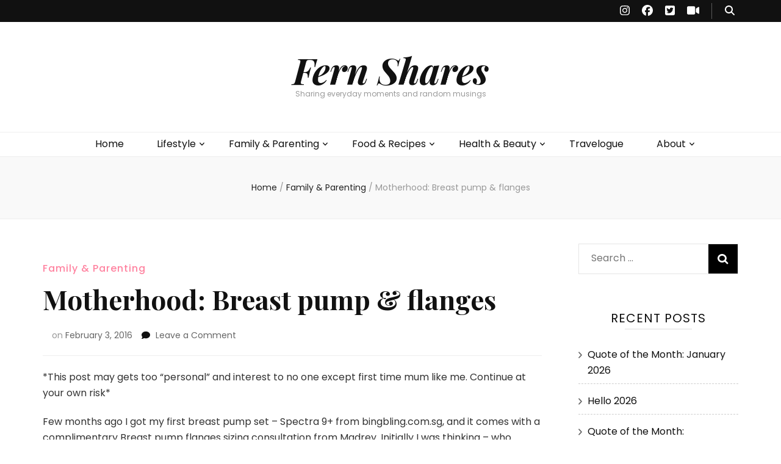

--- FILE ---
content_type: text/html; charset=UTF-8
request_url: https://www.cfchai.com/2016/02/motherhood-breast-pump-flanges/
body_size: 25906
content:

    <!DOCTYPE html>
    <html lang="en-GB">
    <head itemscope itemtype="http://schema.org/WebSite">


    <meta charset="UTF-8">
    <meta name="viewport" content="width=device-width, initial-scale=1">
    <link rel="profile" href="http://gmpg.org/xfn/11">
    <meta name='robots' content='index, follow, max-image-preview:large, max-snippet:-1, max-video-preview:-1' />

	<!-- This site is optimized with the Yoast SEO plugin v26.6 - https://yoast.com/wordpress/plugins/seo/ -->
	<title>Motherhood: Breast pump &amp; flanges - Fern Shares</title>
	<link rel="canonical" href="https://www.cfchai.com/2016/02/motherhood-breast-pump-flanges/" />
	<meta property="og:locale" content="en_GB" />
	<meta property="og:type" content="article" />
	<meta property="og:title" content="Motherhood: Breast pump &amp; flanges - Fern Shares" />
	<meta property="og:description" content="*This post may gets too &#8220;personal&#8221; and interest to no one except first time mum like me. Continue at your own risk* Few months ago I got my first breast pump set &#8211; Spectra 9+ from bingbling.com.sg, and it comes with a complimentary Breast pump flanges sizing consultation from Madrey. &hellip;" />
	<meta property="og:url" content="https://www.cfchai.com/2016/02/motherhood-breast-pump-flanges/" />
	<meta property="og:site_name" content="Fern Shares" />
	<meta property="article:publisher" content="facebook.com/kpokiamama" />
	<meta property="article:author" content="facebook.com/kpokiamama" />
	<meta property="article:published_time" content="2016-02-03T05:30:00+00:00" />
	<meta property="article:modified_time" content="2024-06-29T02:18:03+00:00" />
	<meta name="author" content="cfchai" />
	<meta name="twitter:card" content="summary_large_image" />
	<meta name="twitter:creator" content="@chokfern" />
	<meta name="twitter:site" content="@chokfern" />
	<meta name="twitter:label1" content="Written by" />
	<meta name="twitter:data1" content="cfchai" />
	<meta name="twitter:label2" content="Estimated reading time" />
	<meta name="twitter:data2" content="4 minutes" />
	<script type="application/ld+json" class="yoast-schema-graph">{"@context":"https://schema.org","@graph":[{"@type":"Article","@id":"https://www.cfchai.com/2016/02/motherhood-breast-pump-flanges/#article","isPartOf":{"@id":"https://www.cfchai.com/2016/02/motherhood-breast-pump-flanges/"},"author":{"name":"cfchai","@id":"https://www.cfchai.com/#/schema/person/7485500bc601fa3667d2a1917daa95e5"},"headline":"Motherhood: Breast pump &#038; flanges","datePublished":"2016-02-03T05:30:00+00:00","dateModified":"2024-06-29T02:18:03+00:00","mainEntityOfPage":{"@id":"https://www.cfchai.com/2016/02/motherhood-breast-pump-flanges/"},"wordCount":818,"commentCount":0,"publisher":{"@id":"https://www.cfchai.com/#/schema/person/7485500bc601fa3667d2a1917daa95e5"},"keywords":["Baby","Baby Talk","Breast Pump","Breast Pump Flanges","Breastfeeding","Family &amp; Parenting","Motherhood","Product review","Review","Spectra","Spectra S9+"],"articleSection":["Family &amp; Parenting"],"inLanguage":"en-GB","potentialAction":[{"@type":"CommentAction","name":"Comment","target":["https://www.cfchai.com/2016/02/motherhood-breast-pump-flanges/#respond"]}]},{"@type":"WebPage","@id":"https://www.cfchai.com/2016/02/motherhood-breast-pump-flanges/","url":"https://www.cfchai.com/2016/02/motherhood-breast-pump-flanges/","name":"Motherhood: Breast pump & flanges - Fern Shares","isPartOf":{"@id":"https://www.cfchai.com/#website"},"datePublished":"2016-02-03T05:30:00+00:00","dateModified":"2024-06-29T02:18:03+00:00","breadcrumb":{"@id":"https://www.cfchai.com/2016/02/motherhood-breast-pump-flanges/#breadcrumb"},"inLanguage":"en-GB","potentialAction":[{"@type":"ReadAction","target":["https://www.cfchai.com/2016/02/motherhood-breast-pump-flanges/"]}]},{"@type":"BreadcrumbList","@id":"https://www.cfchai.com/2016/02/motherhood-breast-pump-flanges/#breadcrumb","itemListElement":[{"@type":"ListItem","position":1,"name":"Home","item":"https://www.cfchai.com/"},{"@type":"ListItem","position":2,"name":"Motherhood: Breast pump &#038; flanges"}]},{"@type":"WebSite","@id":"https://www.cfchai.com/#website","url":"https://www.cfchai.com/","name":"Fern Shares","description":"Sharing everyday moments and random musings","publisher":{"@id":"https://www.cfchai.com/#/schema/person/7485500bc601fa3667d2a1917daa95e5"},"potentialAction":[{"@type":"SearchAction","target":{"@type":"EntryPoint","urlTemplate":"https://www.cfchai.com/?s={search_term_string}"},"query-input":{"@type":"PropertyValueSpecification","valueRequired":true,"valueName":"search_term_string"}}],"inLanguage":"en-GB"},{"@type":["Person","Organization"],"@id":"https://www.cfchai.com/#/schema/person/7485500bc601fa3667d2a1917daa95e5","name":"cfchai","image":{"@type":"ImageObject","inLanguage":"en-GB","@id":"https://www.cfchai.com/#/schema/person/image/","url":"https://secure.gravatar.com/avatar/dfcccb99c25c3c7c49df8c24524d13225997a0cc1940f2157a816bd36e3c9512?s=96&d=mm&r=g","contentUrl":"https://secure.gravatar.com/avatar/dfcccb99c25c3c7c49df8c24524d13225997a0cc1940f2157a816bd36e3c9512?s=96&d=mm&r=g","caption":"cfchai"},"logo":{"@id":"https://www.cfchai.com/#/schema/person/image/"},"sameAs":["http://cfchai.com","facebook.com/kpokiamama","https://www.instagram.com/chokfern/","https://x.com/chokfern"]}]}</script>
	<!-- / Yoast SEO plugin. -->


<link rel='dns-prefetch' href='//fonts.googleapis.com' />
<link rel='dns-prefetch' href='//www.googletagmanager.com' />
<link rel="alternate" type="application/rss+xml" title="Fern Shares &raquo; Feed" href="https://www.cfchai.com/feed/" />
<link rel="alternate" type="application/rss+xml" title="Fern Shares &raquo; Comments Feed" href="https://www.cfchai.com/comments/feed/" />
<link rel="alternate" type="application/rss+xml" title="Fern Shares &raquo; Motherhood: Breast pump &#038; flanges Comments Feed" href="https://www.cfchai.com/2016/02/motherhood-breast-pump-flanges/feed/" />
<link rel="alternate" title="oEmbed (JSON)" type="application/json+oembed" href="https://www.cfchai.com/wp-json/oembed/1.0/embed?url=https%3A%2F%2Fwww.cfchai.com%2F2016%2F02%2Fmotherhood-breast-pump-flanges%2F" />
<link rel="alternate" title="oEmbed (XML)" type="text/xml+oembed" href="https://www.cfchai.com/wp-json/oembed/1.0/embed?url=https%3A%2F%2Fwww.cfchai.com%2F2016%2F02%2Fmotherhood-breast-pump-flanges%2F&#038;format=xml" />
		<!-- This site uses the Google Analytics by MonsterInsights plugin v9.11.1 - Using Analytics tracking - https://www.monsterinsights.com/ -->
							<script src="//www.googletagmanager.com/gtag/js?id=G-8K25KRTD59"  data-cfasync="false" data-wpfc-render="false" type="text/javascript" async></script>
			<script data-cfasync="false" data-wpfc-render="false" type="text/javascript">
				var mi_version = '9.11.1';
				var mi_track_user = true;
				var mi_no_track_reason = '';
								var MonsterInsightsDefaultLocations = {"page_location":"https:\/\/www.cfchai.com\/2016\/02\/motherhood-breast-pump-flanges\/"};
								if ( typeof MonsterInsightsPrivacyGuardFilter === 'function' ) {
					var MonsterInsightsLocations = (typeof MonsterInsightsExcludeQuery === 'object') ? MonsterInsightsPrivacyGuardFilter( MonsterInsightsExcludeQuery ) : MonsterInsightsPrivacyGuardFilter( MonsterInsightsDefaultLocations );
				} else {
					var MonsterInsightsLocations = (typeof MonsterInsightsExcludeQuery === 'object') ? MonsterInsightsExcludeQuery : MonsterInsightsDefaultLocations;
				}

								var disableStrs = [
										'ga-disable-G-8K25KRTD59',
									];

				/* Function to detect opted out users */
				function __gtagTrackerIsOptedOut() {
					for (var index = 0; index < disableStrs.length; index++) {
						if (document.cookie.indexOf(disableStrs[index] + '=true') > -1) {
							return true;
						}
					}

					return false;
				}

				/* Disable tracking if the opt-out cookie exists. */
				if (__gtagTrackerIsOptedOut()) {
					for (var index = 0; index < disableStrs.length; index++) {
						window[disableStrs[index]] = true;
					}
				}

				/* Opt-out function */
				function __gtagTrackerOptout() {
					for (var index = 0; index < disableStrs.length; index++) {
						document.cookie = disableStrs[index] + '=true; expires=Thu, 31 Dec 2099 23:59:59 UTC; path=/';
						window[disableStrs[index]] = true;
					}
				}

				if ('undefined' === typeof gaOptout) {
					function gaOptout() {
						__gtagTrackerOptout();
					}
				}
								window.dataLayer = window.dataLayer || [];

				window.MonsterInsightsDualTracker = {
					helpers: {},
					trackers: {},
				};
				if (mi_track_user) {
					function __gtagDataLayer() {
						dataLayer.push(arguments);
					}

					function __gtagTracker(type, name, parameters) {
						if (!parameters) {
							parameters = {};
						}

						if (parameters.send_to) {
							__gtagDataLayer.apply(null, arguments);
							return;
						}

						if (type === 'event') {
														parameters.send_to = monsterinsights_frontend.v4_id;
							var hookName = name;
							if (typeof parameters['event_category'] !== 'undefined') {
								hookName = parameters['event_category'] + ':' + name;
							}

							if (typeof MonsterInsightsDualTracker.trackers[hookName] !== 'undefined') {
								MonsterInsightsDualTracker.trackers[hookName](parameters);
							} else {
								__gtagDataLayer('event', name, parameters);
							}
							
						} else {
							__gtagDataLayer.apply(null, arguments);
						}
					}

					__gtagTracker('js', new Date());
					__gtagTracker('set', {
						'developer_id.dZGIzZG': true,
											});
					if ( MonsterInsightsLocations.page_location ) {
						__gtagTracker('set', MonsterInsightsLocations);
					}
										__gtagTracker('config', 'G-8K25KRTD59', {"forceSSL":"true"} );
										window.gtag = __gtagTracker;										(function () {
						/* https://developers.google.com/analytics/devguides/collection/analyticsjs/ */
						/* ga and __gaTracker compatibility shim. */
						var noopfn = function () {
							return null;
						};
						var newtracker = function () {
							return new Tracker();
						};
						var Tracker = function () {
							return null;
						};
						var p = Tracker.prototype;
						p.get = noopfn;
						p.set = noopfn;
						p.send = function () {
							var args = Array.prototype.slice.call(arguments);
							args.unshift('send');
							__gaTracker.apply(null, args);
						};
						var __gaTracker = function () {
							var len = arguments.length;
							if (len === 0) {
								return;
							}
							var f = arguments[len - 1];
							if (typeof f !== 'object' || f === null || typeof f.hitCallback !== 'function') {
								if ('send' === arguments[0]) {
									var hitConverted, hitObject = false, action;
									if ('event' === arguments[1]) {
										if ('undefined' !== typeof arguments[3]) {
											hitObject = {
												'eventAction': arguments[3],
												'eventCategory': arguments[2],
												'eventLabel': arguments[4],
												'value': arguments[5] ? arguments[5] : 1,
											}
										}
									}
									if ('pageview' === arguments[1]) {
										if ('undefined' !== typeof arguments[2]) {
											hitObject = {
												'eventAction': 'page_view',
												'page_path': arguments[2],
											}
										}
									}
									if (typeof arguments[2] === 'object') {
										hitObject = arguments[2];
									}
									if (typeof arguments[5] === 'object') {
										Object.assign(hitObject, arguments[5]);
									}
									if ('undefined' !== typeof arguments[1].hitType) {
										hitObject = arguments[1];
										if ('pageview' === hitObject.hitType) {
											hitObject.eventAction = 'page_view';
										}
									}
									if (hitObject) {
										action = 'timing' === arguments[1].hitType ? 'timing_complete' : hitObject.eventAction;
										hitConverted = mapArgs(hitObject);
										__gtagTracker('event', action, hitConverted);
									}
								}
								return;
							}

							function mapArgs(args) {
								var arg, hit = {};
								var gaMap = {
									'eventCategory': 'event_category',
									'eventAction': 'event_action',
									'eventLabel': 'event_label',
									'eventValue': 'event_value',
									'nonInteraction': 'non_interaction',
									'timingCategory': 'event_category',
									'timingVar': 'name',
									'timingValue': 'value',
									'timingLabel': 'event_label',
									'page': 'page_path',
									'location': 'page_location',
									'title': 'page_title',
									'referrer' : 'page_referrer',
								};
								for (arg in args) {
																		if (!(!args.hasOwnProperty(arg) || !gaMap.hasOwnProperty(arg))) {
										hit[gaMap[arg]] = args[arg];
									} else {
										hit[arg] = args[arg];
									}
								}
								return hit;
							}

							try {
								f.hitCallback();
							} catch (ex) {
							}
						};
						__gaTracker.create = newtracker;
						__gaTracker.getByName = newtracker;
						__gaTracker.getAll = function () {
							return [];
						};
						__gaTracker.remove = noopfn;
						__gaTracker.loaded = true;
						window['__gaTracker'] = __gaTracker;
					})();
									} else {
										console.log("");
					(function () {
						function __gtagTracker() {
							return null;
						}

						window['__gtagTracker'] = __gtagTracker;
						window['gtag'] = __gtagTracker;
					})();
									}
			</script>
							<!-- / Google Analytics by MonsterInsights -->
		<style id='wp-img-auto-sizes-contain-inline-css' type='text/css'>
img:is([sizes=auto i],[sizes^="auto," i]){contain-intrinsic-size:3000px 1500px}
/*# sourceURL=wp-img-auto-sizes-contain-inline-css */
</style>

<style id='wp-emoji-styles-inline-css' type='text/css'>

	img.wp-smiley, img.emoji {
		display: inline !important;
		border: none !important;
		box-shadow: none !important;
		height: 1em !important;
		width: 1em !important;
		margin: 0 0.07em !important;
		vertical-align: -0.1em !important;
		background: none !important;
		padding: 0 !important;
	}
/*# sourceURL=wp-emoji-styles-inline-css */
</style>
<link rel='stylesheet' id='wp-block-library-css' href='https://www.cfchai.com/wp-includes/css/dist/block-library/style.min.css?ver=6.9' type='text/css' media='all' />
<style id='classic-theme-styles-inline-css' type='text/css'>
/*! This file is auto-generated */
.wp-block-button__link{color:#fff;background-color:#32373c;border-radius:9999px;box-shadow:none;text-decoration:none;padding:calc(.667em + 2px) calc(1.333em + 2px);font-size:1.125em}.wp-block-file__button{background:#32373c;color:#fff;text-decoration:none}
/*# sourceURL=/wp-includes/css/classic-themes.min.css */
</style>
<style id='global-styles-inline-css' type='text/css'>
:root{--wp--preset--aspect-ratio--square: 1;--wp--preset--aspect-ratio--4-3: 4/3;--wp--preset--aspect-ratio--3-4: 3/4;--wp--preset--aspect-ratio--3-2: 3/2;--wp--preset--aspect-ratio--2-3: 2/3;--wp--preset--aspect-ratio--16-9: 16/9;--wp--preset--aspect-ratio--9-16: 9/16;--wp--preset--color--black: #000000;--wp--preset--color--cyan-bluish-gray: #abb8c3;--wp--preset--color--white: #ffffff;--wp--preset--color--pale-pink: #f78da7;--wp--preset--color--vivid-red: #cf2e2e;--wp--preset--color--luminous-vivid-orange: #ff6900;--wp--preset--color--luminous-vivid-amber: #fcb900;--wp--preset--color--light-green-cyan: #7bdcb5;--wp--preset--color--vivid-green-cyan: #00d084;--wp--preset--color--pale-cyan-blue: #8ed1fc;--wp--preset--color--vivid-cyan-blue: #0693e3;--wp--preset--color--vivid-purple: #9b51e0;--wp--preset--gradient--vivid-cyan-blue-to-vivid-purple: linear-gradient(135deg,rgb(6,147,227) 0%,rgb(155,81,224) 100%);--wp--preset--gradient--light-green-cyan-to-vivid-green-cyan: linear-gradient(135deg,rgb(122,220,180) 0%,rgb(0,208,130) 100%);--wp--preset--gradient--luminous-vivid-amber-to-luminous-vivid-orange: linear-gradient(135deg,rgb(252,185,0) 0%,rgb(255,105,0) 100%);--wp--preset--gradient--luminous-vivid-orange-to-vivid-red: linear-gradient(135deg,rgb(255,105,0) 0%,rgb(207,46,46) 100%);--wp--preset--gradient--very-light-gray-to-cyan-bluish-gray: linear-gradient(135deg,rgb(238,238,238) 0%,rgb(169,184,195) 100%);--wp--preset--gradient--cool-to-warm-spectrum: linear-gradient(135deg,rgb(74,234,220) 0%,rgb(151,120,209) 20%,rgb(207,42,186) 40%,rgb(238,44,130) 60%,rgb(251,105,98) 80%,rgb(254,248,76) 100%);--wp--preset--gradient--blush-light-purple: linear-gradient(135deg,rgb(255,206,236) 0%,rgb(152,150,240) 100%);--wp--preset--gradient--blush-bordeaux: linear-gradient(135deg,rgb(254,205,165) 0%,rgb(254,45,45) 50%,rgb(107,0,62) 100%);--wp--preset--gradient--luminous-dusk: linear-gradient(135deg,rgb(255,203,112) 0%,rgb(199,81,192) 50%,rgb(65,88,208) 100%);--wp--preset--gradient--pale-ocean: linear-gradient(135deg,rgb(255,245,203) 0%,rgb(182,227,212) 50%,rgb(51,167,181) 100%);--wp--preset--gradient--electric-grass: linear-gradient(135deg,rgb(202,248,128) 0%,rgb(113,206,126) 100%);--wp--preset--gradient--midnight: linear-gradient(135deg,rgb(2,3,129) 0%,rgb(40,116,252) 100%);--wp--preset--font-size--small: 13px;--wp--preset--font-size--medium: 20px;--wp--preset--font-size--large: 36px;--wp--preset--font-size--x-large: 42px;--wp--preset--spacing--20: 0.44rem;--wp--preset--spacing--30: 0.67rem;--wp--preset--spacing--40: 1rem;--wp--preset--spacing--50: 1.5rem;--wp--preset--spacing--60: 2.25rem;--wp--preset--spacing--70: 3.38rem;--wp--preset--spacing--80: 5.06rem;--wp--preset--shadow--natural: 6px 6px 9px rgba(0, 0, 0, 0.2);--wp--preset--shadow--deep: 12px 12px 50px rgba(0, 0, 0, 0.4);--wp--preset--shadow--sharp: 6px 6px 0px rgba(0, 0, 0, 0.2);--wp--preset--shadow--outlined: 6px 6px 0px -3px rgb(255, 255, 255), 6px 6px rgb(0, 0, 0);--wp--preset--shadow--crisp: 6px 6px 0px rgb(0, 0, 0);}:where(.is-layout-flex){gap: 0.5em;}:where(.is-layout-grid){gap: 0.5em;}body .is-layout-flex{display: flex;}.is-layout-flex{flex-wrap: wrap;align-items: center;}.is-layout-flex > :is(*, div){margin: 0;}body .is-layout-grid{display: grid;}.is-layout-grid > :is(*, div){margin: 0;}:where(.wp-block-columns.is-layout-flex){gap: 2em;}:where(.wp-block-columns.is-layout-grid){gap: 2em;}:where(.wp-block-post-template.is-layout-flex){gap: 1.25em;}:where(.wp-block-post-template.is-layout-grid){gap: 1.25em;}.has-black-color{color: var(--wp--preset--color--black) !important;}.has-cyan-bluish-gray-color{color: var(--wp--preset--color--cyan-bluish-gray) !important;}.has-white-color{color: var(--wp--preset--color--white) !important;}.has-pale-pink-color{color: var(--wp--preset--color--pale-pink) !important;}.has-vivid-red-color{color: var(--wp--preset--color--vivid-red) !important;}.has-luminous-vivid-orange-color{color: var(--wp--preset--color--luminous-vivid-orange) !important;}.has-luminous-vivid-amber-color{color: var(--wp--preset--color--luminous-vivid-amber) !important;}.has-light-green-cyan-color{color: var(--wp--preset--color--light-green-cyan) !important;}.has-vivid-green-cyan-color{color: var(--wp--preset--color--vivid-green-cyan) !important;}.has-pale-cyan-blue-color{color: var(--wp--preset--color--pale-cyan-blue) !important;}.has-vivid-cyan-blue-color{color: var(--wp--preset--color--vivid-cyan-blue) !important;}.has-vivid-purple-color{color: var(--wp--preset--color--vivid-purple) !important;}.has-black-background-color{background-color: var(--wp--preset--color--black) !important;}.has-cyan-bluish-gray-background-color{background-color: var(--wp--preset--color--cyan-bluish-gray) !important;}.has-white-background-color{background-color: var(--wp--preset--color--white) !important;}.has-pale-pink-background-color{background-color: var(--wp--preset--color--pale-pink) !important;}.has-vivid-red-background-color{background-color: var(--wp--preset--color--vivid-red) !important;}.has-luminous-vivid-orange-background-color{background-color: var(--wp--preset--color--luminous-vivid-orange) !important;}.has-luminous-vivid-amber-background-color{background-color: var(--wp--preset--color--luminous-vivid-amber) !important;}.has-light-green-cyan-background-color{background-color: var(--wp--preset--color--light-green-cyan) !important;}.has-vivid-green-cyan-background-color{background-color: var(--wp--preset--color--vivid-green-cyan) !important;}.has-pale-cyan-blue-background-color{background-color: var(--wp--preset--color--pale-cyan-blue) !important;}.has-vivid-cyan-blue-background-color{background-color: var(--wp--preset--color--vivid-cyan-blue) !important;}.has-vivid-purple-background-color{background-color: var(--wp--preset--color--vivid-purple) !important;}.has-black-border-color{border-color: var(--wp--preset--color--black) !important;}.has-cyan-bluish-gray-border-color{border-color: var(--wp--preset--color--cyan-bluish-gray) !important;}.has-white-border-color{border-color: var(--wp--preset--color--white) !important;}.has-pale-pink-border-color{border-color: var(--wp--preset--color--pale-pink) !important;}.has-vivid-red-border-color{border-color: var(--wp--preset--color--vivid-red) !important;}.has-luminous-vivid-orange-border-color{border-color: var(--wp--preset--color--luminous-vivid-orange) !important;}.has-luminous-vivid-amber-border-color{border-color: var(--wp--preset--color--luminous-vivid-amber) !important;}.has-light-green-cyan-border-color{border-color: var(--wp--preset--color--light-green-cyan) !important;}.has-vivid-green-cyan-border-color{border-color: var(--wp--preset--color--vivid-green-cyan) !important;}.has-pale-cyan-blue-border-color{border-color: var(--wp--preset--color--pale-cyan-blue) !important;}.has-vivid-cyan-blue-border-color{border-color: var(--wp--preset--color--vivid-cyan-blue) !important;}.has-vivid-purple-border-color{border-color: var(--wp--preset--color--vivid-purple) !important;}.has-vivid-cyan-blue-to-vivid-purple-gradient-background{background: var(--wp--preset--gradient--vivid-cyan-blue-to-vivid-purple) !important;}.has-light-green-cyan-to-vivid-green-cyan-gradient-background{background: var(--wp--preset--gradient--light-green-cyan-to-vivid-green-cyan) !important;}.has-luminous-vivid-amber-to-luminous-vivid-orange-gradient-background{background: var(--wp--preset--gradient--luminous-vivid-amber-to-luminous-vivid-orange) !important;}.has-luminous-vivid-orange-to-vivid-red-gradient-background{background: var(--wp--preset--gradient--luminous-vivid-orange-to-vivid-red) !important;}.has-very-light-gray-to-cyan-bluish-gray-gradient-background{background: var(--wp--preset--gradient--very-light-gray-to-cyan-bluish-gray) !important;}.has-cool-to-warm-spectrum-gradient-background{background: var(--wp--preset--gradient--cool-to-warm-spectrum) !important;}.has-blush-light-purple-gradient-background{background: var(--wp--preset--gradient--blush-light-purple) !important;}.has-blush-bordeaux-gradient-background{background: var(--wp--preset--gradient--blush-bordeaux) !important;}.has-luminous-dusk-gradient-background{background: var(--wp--preset--gradient--luminous-dusk) !important;}.has-pale-ocean-gradient-background{background: var(--wp--preset--gradient--pale-ocean) !important;}.has-electric-grass-gradient-background{background: var(--wp--preset--gradient--electric-grass) !important;}.has-midnight-gradient-background{background: var(--wp--preset--gradient--midnight) !important;}.has-small-font-size{font-size: var(--wp--preset--font-size--small) !important;}.has-medium-font-size{font-size: var(--wp--preset--font-size--medium) !important;}.has-large-font-size{font-size: var(--wp--preset--font-size--large) !important;}.has-x-large-font-size{font-size: var(--wp--preset--font-size--x-large) !important;}
:where(.wp-block-post-template.is-layout-flex){gap: 1.25em;}:where(.wp-block-post-template.is-layout-grid){gap: 1.25em;}
:where(.wp-block-term-template.is-layout-flex){gap: 1.25em;}:where(.wp-block-term-template.is-layout-grid){gap: 1.25em;}
:where(.wp-block-columns.is-layout-flex){gap: 2em;}:where(.wp-block-columns.is-layout-grid){gap: 2em;}
:root :where(.wp-block-pullquote){font-size: 1.5em;line-height: 1.6;}
/*# sourceURL=global-styles-inline-css */
</style>
<link rel='stylesheet' id='blossomthemes-toolkit-css' href='https://www.cfchai.com/wp-content/plugins/blossomthemes-toolkit/public/css/blossomthemes-toolkit-public.min.css?ver=2.2.7' type='text/css' media='all' />
<link rel='stylesheet' id='owl-carousel-css' href='https://www.cfchai.com/wp-content/themes/blossom-feminine/css/owl.carousel.min.css?ver=2.2.1' type='text/css' media='all' />
<link rel='stylesheet' id='animate-css' href='https://www.cfchai.com/wp-content/themes/blossom-feminine/css/animate.min.css?ver=3.5.2' type='text/css' media='all' />
<link rel='stylesheet' id='blossom-feminine-google-fonts-css' href='https://fonts.googleapis.com/css?family=Poppins%3A100%2C100italic%2C200%2C200italic%2C300%2C300italic%2Cregular%2Citalic%2C500%2C500italic%2C600%2C600italic%2C700%2C700italic%2C800%2C800italic%2C900%2C900italic%7CPlayfair+Display%3Aregular%2C500%2C600%2C700%2C800%2C900%2Citalic%2C500italic%2C600italic%2C700italic%2C800italic%2C900italic%7CPlayfair+Display%3A700italic' type='text/css' media='all' />
<link rel='stylesheet' id='blossom-feminine-style-css' href='https://www.cfchai.com/wp-content/themes/blossom-feminine/style.css?ver=1.5.1' type='text/css' media='all' />
<link rel='stylesheet' id='elementor-frontend-css' href='https://www.cfchai.com/wp-content/plugins/elementor/assets/css/frontend.min.css?ver=3.34.0' type='text/css' media='all' />
<link rel='stylesheet' id='eael-general-css' href='https://www.cfchai.com/wp-content/plugins/essential-addons-for-elementor-lite/assets/front-end/css/view/general.min.css?ver=6.5.4' type='text/css' media='all' />
<script type="text/javascript" src="https://www.cfchai.com/wp-content/plugins/google-analytics-for-wordpress/assets/js/frontend-gtag.min.js?ver=9.11.1" id="monsterinsights-frontend-script-js" async="async" data-wp-strategy="async"></script>
<script data-cfasync="false" data-wpfc-render="false" type="text/javascript" id='monsterinsights-frontend-script-js-extra'>/* <![CDATA[ */
var monsterinsights_frontend = {"js_events_tracking":"true","download_extensions":"doc,pdf,ppt,zip,xls,docx,pptx,xlsx","inbound_paths":"[]","home_url":"https:\/\/www.cfchai.com","hash_tracking":"false","v4_id":"G-8K25KRTD59"};/* ]]> */
</script>
<script type="text/javascript" src="https://www.cfchai.com/wp-includes/js/jquery/jquery.min.js?ver=3.7.1" id="jquery-core-js"></script>
<script type="text/javascript" src="https://www.cfchai.com/wp-includes/js/jquery/jquery-migrate.min.js?ver=3.4.1" id="jquery-migrate-js"></script>
<link rel="https://api.w.org/" href="https://www.cfchai.com/wp-json/" /><link rel="alternate" title="JSON" type="application/json" href="https://www.cfchai.com/wp-json/wp/v2/posts/221" /><link rel="EditURI" type="application/rsd+xml" title="RSD" href="https://www.cfchai.com/xmlrpc.php?rsd" />
<meta name="generator" content="WordPress 6.9" />
<link rel='shortlink' href='https://www.cfchai.com/?p=221' />
<meta name="generator" content="Site Kit by Google 1.168.0" /><link rel="pingback" href="https://www.cfchai.com/xmlrpc.php"><meta name="generator" content="Elementor 3.34.0; features: additional_custom_breakpoints; settings: css_print_method-external, google_font-enabled, font_display-auto">
      <meta name="onesignal" content="wordpress-plugin"/>
            <script>

      window.OneSignalDeferred = window.OneSignalDeferred || [];

      OneSignalDeferred.push(function(OneSignal) {
        var oneSignal_options = {};
        window._oneSignalInitOptions = oneSignal_options;

        oneSignal_options['serviceWorkerParam'] = { scope: '/wp-content/plugins/onesignal-free-web-push-notifications/sdk_files/push/onesignal/' };
oneSignal_options['serviceWorkerPath'] = 'OneSignalSDKWorker.js';

        OneSignal.Notifications.setDefaultUrl("https://www.cfchai.com");

        oneSignal_options['wordpress'] = true;
oneSignal_options['appId'] = 'e6c8cd47-a69a-4054-b6ad-7f7700486988';
oneSignal_options['allowLocalhostAsSecureOrigin'] = true;
oneSignal_options['welcomeNotification'] = { };
oneSignal_options['welcomeNotification']['title'] = "";
oneSignal_options['welcomeNotification']['message'] = "";
oneSignal_options['path'] = "https://www.cfchai.com/wp-content/plugins/onesignal-free-web-push-notifications/sdk_files/";
oneSignal_options['safari_web_id'] = "e6c8cd47-a69a-4054-b6ad-7f7700486988";
oneSignal_options['promptOptions'] = { };
oneSignal_options['notifyButton'] = { };
oneSignal_options['notifyButton']['enable'] = true;
oneSignal_options['notifyButton']['position'] = 'bottom-right';
oneSignal_options['notifyButton']['theme'] = 'default';
oneSignal_options['notifyButton']['size'] = 'medium';
oneSignal_options['notifyButton']['showCredit'] = false;
oneSignal_options['notifyButton']['text'] = {};
              OneSignal.init(window._oneSignalInitOptions);
                    });

      function documentInitOneSignal() {
        var oneSignal_elements = document.getElementsByClassName("OneSignal-prompt");

        var oneSignalLinkClickHandler = function(event) { OneSignal.Notifications.requestPermission(); event.preventDefault(); };        for(var i = 0; i < oneSignal_elements.length; i++)
          oneSignal_elements[i].addEventListener('click', oneSignalLinkClickHandler, false);
      }

      if (document.readyState === 'complete') {
           documentInitOneSignal();
      }
      else {
           window.addEventListener("load", function(event){
               documentInitOneSignal();
          });
      }
    </script>
			<style>
				.e-con.e-parent:nth-of-type(n+4):not(.e-lazyloaded):not(.e-no-lazyload),
				.e-con.e-parent:nth-of-type(n+4):not(.e-lazyloaded):not(.e-no-lazyload) * {
					background-image: none !important;
				}
				@media screen and (max-height: 1024px) {
					.e-con.e-parent:nth-of-type(n+3):not(.e-lazyloaded):not(.e-no-lazyload),
					.e-con.e-parent:nth-of-type(n+3):not(.e-lazyloaded):not(.e-no-lazyload) * {
						background-image: none !important;
					}
				}
				@media screen and (max-height: 640px) {
					.e-con.e-parent:nth-of-type(n+2):not(.e-lazyloaded):not(.e-no-lazyload),
					.e-con.e-parent:nth-of-type(n+2):not(.e-lazyloaded):not(.e-no-lazyload) * {
						background-image: none !important;
					}
				}
			</style>
			<link rel="icon" href="https://www.cfchai.com/wp-content/uploads/2024/08/cropped-fernshares-logo-32x32.png" sizes="32x32" />
<link rel="icon" href="https://www.cfchai.com/wp-content/uploads/2024/08/cropped-fernshares-logo-192x192.png" sizes="192x192" />
<link rel="apple-touch-icon" href="https://www.cfchai.com/wp-content/uploads/2024/08/cropped-fernshares-logo-180x180.png" />
<meta name="msapplication-TileImage" content="https://www.cfchai.com/wp-content/uploads/2024/08/cropped-fernshares-logo-270x270.png" />
<style type='text/css' media='all'>
     
    .content-newsletter .blossomthemes-email-newsletter-wrapper.bg-img:after,
    .widget_blossomthemes_email_newsletter_widget .blossomthemes-email-newsletter-wrapper:after{
        background: rgba(255, 132, 161, 0.8);
    }
    
    /* primary color */
    a{
    	color: #ff84a1;
    }
    
    a:hover, a:focus {
    	color: #ff84a1;
    }

    .secondary-nav ul li a:hover,
    .secondary-nav ul li:hover > a,
    .secondary-nav .current_page_item > a,
    .secondary-nav .current-menu-item > a,
    .secondary-nav .current_page_ancestor > a,
    .secondary-nav .current-menu-ancestor > a,
    .secondary-nav ul li a:focus, 
    .secondary-nav ul li:focus > a, 
    .header-t .social-networks li a:hover,
    .header-t .social-networks li a:focus, 
    .main-navigation ul li a:hover,
    .main-navigation ul li:hover > a,
    .main-navigation .current_page_item > a,
    .main-navigation .current-menu-item > a,
    .main-navigation .current_page_ancestor > a,
    .main-navigation .current-menu-ancestor > a,
    .main-navigation ul li a:focus, 
    .main-navigation ul li:focus > a, 
    .banner .banner-text .cat-links a:hover,
    .banner .banner-text .cat-links a:focus, 
    .banner .banner-text .title a:hover,
    .banner .banner-text .title a:focus, 
    #primary .post .text-holder .entry-header .entry-title a:hover,
     #primary .post .text-holder .entry-header .entry-title a:focus, 
     .archive .blossom-portfolio .entry-header .entry-title a:hover, 
     .archive .blossom-portfolio .entry-header .entry-title a:focus, 
    .widget ul li a:hover,
 .widget ul li a:focus,
    .site-footer .widget ul li a:hover,
 .site-footer .widget ul li a:focus,
    .related-post .post .text-holder .cat-links a:hover,
 .related-post .post .text-holder .cat-links a:focus,
 .related-post .post .text-holder .entry-title a:hover,
 .related-post .post .text-holder .entry-title a:focus,
    .comments-area .comment-body .comment-metadata a:hover,
 .comments-area .comment-body .comment-metadata a:focus,
    .search #primary .search-post .text-holder .entry-header .entry-title a:hover,
 .search #primary .search-post .text-holder .entry-header .entry-title a:focus,
    .site-title a:hover, .site-title a:focus, 
    .widget_bttk_popular_post ul li .entry-header .entry-meta a:hover,
 .widget_bttk_popular_post ul li .entry-header .entry-meta a:focus,
 .widget_bttk_pro_recent_post ul li .entry-header .entry-meta a:hover,
 .widget_bttk_pro_recent_post ul li .entry-header .entry-meta a:focus,
    .widget_bttk_popular_post .style-two li .entry-header .cat-links a,
    .widget_bttk_pro_recent_post .style-two li .entry-header .cat-links a,
    .widget_bttk_popular_post .style-three li .entry-header .cat-links a,
    .widget_bttk_pro_recent_post .style-three li .entry-header .cat-links a,
    .site-footer .widget_bttk_posts_category_slider_widget .carousel-title .title a:hover,
 .site-footer .widget_bttk_posts_category_slider_widget .carousel-title .title a:focus,
    .portfolio-sorting .button:hover,
 .portfolio-sorting .button:focus,
    .portfolio-sorting .button.is-checked,
    .portfolio-item .portfolio-img-title a:hover,
 .portfolio-item .portfolio-img-title a:focus,
    .portfolio-item .portfolio-cat a:hover,
 .portfolio-item .portfolio-cat a:focus,
    .entry-header .portfolio-cat a:hover,
 .entry-header .portfolio-cat a:focus, 
    .widget ul li a:hover, .widget ul li a:focus, 
    .widget_bttk_posts_category_slider_widget .carousel-title .title a:hover, 
    .widget_bttk_posts_category_slider_widget .carousel-title .title a:focus, 
    .widget_bttk_popular_post ul li .entry-header .entry-meta a:hover, 
    .widget_bttk_popular_post ul li .entry-header .entry-meta a:focus, 
    .widget_bttk_pro_recent_post ul li .entry-header .entry-meta a:hover, 
    .widget_bttk_pro_recent_post ul li .entry-header .entry-meta a:focus, 
    #primary .post .text-holder .entry-footer .share .social-networks li a:hover,
 #primary .post .text-holder .entry-footer .share .social-networks li a:focus, 
 .author-section .text-holder .social-networks li a:hover,
 .author-section .text-holder .social-networks li a:focus, 
 .comments-area .comment-body .fn a:hover,
 .comments-area .comment-body .fn a:focus, 
 .archive #primary .post .text-holder .entry-header .top .share .social-networks li a:hover,
    .archive #primary .post .text-holder .entry-header .top .share .social-networks li a:focus,
    .widget_rss .widget-title a:hover,
.widget_rss .widget-title a:focus, 
.search #primary .search-post .text-holder .entry-header .top .share .social-networks li a:hover,
 .search #primary .search-post .text-holder .entry-header .top .share .social-networks li a:focus, 
 .submenu-toggle:hover, 
    .submenu-toggle:focus,
    .entry-content a:hover,
   .entry-summary a:hover,
   .page-content a:hover,
   .comment-content a:hover,
   .widget .textwidget a:hover{
        color: #ff84a1;
    }

    .category-section .col .img-holder .text-holder,
    .pagination a{
        border-color: #ff84a1;
    }

    .category-section .col .img-holder .text-holder span,
    #primary .post .text-holder .entry-footer .btn-readmore:hover,
    #primary .post .text-holder .entry-footer .btn-readmore:focus, 
    .pagination a:hover,
    .pagination a:focus,
    .widget_calendar caption,
    .widget_calendar table tbody td a,
    .widget_tag_cloud .tagcloud a:hover,
 .widget_tag_cloud .tagcloud a:focus,
    #blossom-top,
    .single #primary .post .entry-footer .tags a:hover,
    .single #primary .post .entry-footer .tags a:focus, 
    .error-holder .page-content a:hover,
 .error-holder .page-content a:focus,
    .widget_bttk_author_bio .readmore:hover,
 .widget_bttk_author_bio .readmore:focus,
    .widget_bttk_image_text_widget ul li .btn-readmore:hover,
 .widget_bttk_image_text_widget ul li .btn-readmore:focus,
    .widget_bttk_custom_categories ul li a:hover .post-count,
 .widget_bttk_custom_categories ul li a:hover:focus .post-count,
    .content-instagram ul li .instagram-meta .like,
    .content-instagram ul li .instagram-meta .comment,
    #secondary .widget_blossomtheme_featured_page_widget .text-holder .btn-readmore:hover,
 #secondary .widget_blossomtheme_featured_page_widget .text-holder .btn-readmore:focus,
    #secondary .widget_blossomtheme_companion_cta_widget .btn-cta:hover,
 #secondary .widget_blossomtheme_companion_cta_widget .btn-cta:focus,
    #secondary .widget_bttk_icon_text_widget .text-holder .btn-readmore:hover,
 #secondary .widget_bttk_icon_text_widget .text-holder .btn-readmore:focus,
    .site-footer .widget_blossomtheme_companion_cta_widget .btn-cta:hover,
 .site-footer .widget_blossomtheme_companion_cta_widget .btn-cta:focus,
    .site-footer .widget_blossomtheme_featured_page_widget .text-holder .btn-readmore:hover,
 .site-footer .widget_blossomtheme_featured_page_widget .text-holder .btn-readmore:focus,
    .site-footer .widget_bttk_icon_text_widget .text-holder .btn-readmore:hover,
 .site-footer .widget_bttk_icon_text_widget .text-holder .btn-readmore:focus, 
    .widget_bttk_social_links ul li a:hover, 
    .widget_bttk_social_links ul li a:focus, 
    .widget_bttk_posts_category_slider_widget .owl-theme .owl-prev:hover,
 .widget_bttk_posts_category_slider_widget .owl-theme .owl-prev:focus,
 .widget_bttk_posts_category_slider_widget .owl-theme .owl-next:hover,
 .widget_bttk_posts_category_slider_widget .owl-theme .owl-next:focus{
        background: #ff84a1;
    }

    .pagination .current,
    .post-navigation .nav-links .nav-previous a:hover,
    .post-navigation .nav-links .nav-next a:hover, 
 .post-navigation .nav-links .nav-previous a:focus,
 .post-navigation .nav-links .nav-next a:focus{
        background: #ff84a1;
        border-color: #ff84a1;
    }

    #primary .post .entry-content blockquote,
    #primary .page .entry-content blockquote{
        border-bottom-color: #ff84a1;
        border-top-color: #ff84a1;
    }

    #primary .post .entry-content .pull-left,
    #primary .page .entry-content .pull-left,
    #primary .post .entry-content .pull-right,
    #primary .page .entry-content .pull-right{border-left-color: #ff84a1;}

    .error-holder .page-content h2{
        text-shadow: 6px 6px 0 #ff84a1;
    }

    
    body,
    button,
    input,
    select,
    optgroup,
    textarea{
        font-family : Poppins;
        font-size   : 16px;
    }

    #primary .post .entry-content blockquote cite,
    #primary .page .entry-content blockquote cite {
        font-family : Poppins;
    }

    .banner .banner-text .title,
    #primary .sticky .text-holder .entry-header .entry-title,
    #primary .post .text-holder .entry-header .entry-title,
    .author-section .text-holder .title,
    .post-navigation .nav-links .nav-previous .post-title,
    .post-navigation .nav-links .nav-next .post-title,
    .related-post .post .text-holder .entry-title,
    .comments-area .comments-title,
    .comments-area .comment-body .fn,
    .comments-area .comment-reply-title,
    .page-header .page-title,
    #primary .post .entry-content blockquote,
    #primary .page .entry-content blockquote,
    #primary .post .entry-content .pull-left,
    #primary .page .entry-content .pull-left,
    #primary .post .entry-content .pull-right,
    #primary .page .entry-content .pull-right,
    #primary .post .entry-content h1,
    #primary .page .entry-content h1,
    #primary .post .entry-content h2,
    #primary .page .entry-content h2,
    #primary .post .entry-content h3,
    #primary .page .entry-content h3,
    #primary .post .entry-content h4,
    #primary .page .entry-content h4,
    #primary .post .entry-content h5,
    #primary .page .entry-content h5,
    #primary .post .entry-content h6,
    #primary .page .entry-content h6,
    .search #primary .search-post .text-holder .entry-header .entry-title,
    .error-holder .page-content h2,
    .widget_bttk_author_bio .title-holder,
    .widget_bttk_popular_post ul li .entry-header .entry-title,
    .widget_bttk_pro_recent_post ul li .entry-header .entry-title,
    .widget_bttk_posts_category_slider_widget .carousel-title .title,
    .content-newsletter .blossomthemes-email-newsletter-wrapper .text-holder h3,
    .widget_blossomthemes_email_newsletter_widget .blossomthemes-email-newsletter-wrapper .text-holder h3,
    #secondary .widget_bttk_testimonial_widget .text-holder .name,
    #secondary .widget_bttk_description_widget .text-holder .name,
    .site-footer .widget_bttk_description_widget .text-holder .name,
    .site-footer .widget_bttk_testimonial_widget .text-holder .name,
    .portfolio-text-holder .portfolio-img-title,
    .portfolio-holder .entry-header .entry-title,
    .single-blossom-portfolio .post-navigation .nav-previous a,
    .single-blossom-portfolio .post-navigation .nav-next a,
    .related-portfolio-title{
        font-family: Playfair Display;
    }

    .site-title{
        font-size   : 60px;
        font-family : Playfair Display;
        font-weight : 700;
        font-style  : italic;
    }
    
    
           
    </style>		<style type="text/css" id="wp-custom-css">
			.blockbutton {
width: 85%;
border: none;
background-color: #FFEFF1;
padding: 14px 28px;
font-size: 16px;
cursor: pointer;
text-align: center;
font-family: “Playfair Display”;
}		</style>
		<!-- Google tag (gtag.js) -->
<script async src="https://www.googletagmanager.com/gtag/js?id=G-J5RNV70GJE"></script>
<script>
  window.dataLayer = window.dataLayer || [];
  function gtag(){dataLayer.push(arguments);}
  gtag('js', new Date());

  gtag('config', 'G-J5RNV70GJE');
</script>
</head>

<body class="wp-singular post-template-default single single-post postid-221 single-format-standard wp-theme-blossom-feminine underline rightsidebar elementor-default elementor-kit-2918" itemscope itemtype="http://schema.org/WebPage">
	

    <div id="page" class="site"><a aria-label="skip to content" class="skip-link" href="#content">Skip to Content</a>
    
    <header id="masthead" class="site-header" itemscope itemtype="http://schema.org/WPHeader">
    
		<div class="header-t">
			<div class="container">

                

                <nav id="secondary-navigation" class="secondary-nav" itemscope itemtype="http://schema.org/SiteNavigationElement">
                    <div class="secondary-menu-list menu-modal cover-modal" data-modal-target-string=".menu-modal">
                        <button class="close close-nav-toggle" data-toggle-target=".menu-modal" data-toggle-body-class="showing-menu-modal" aria-expanded="false" data-set-focus=".menu-modal">
                            <span class="toggle-bar"></span>
                            <span class="toggle-bar"></span>
                        </button>
                        <div class="mobile-menu" aria-label="Mobile">
                			
                        </div>
                    </div>
                
        		</nav><!-- #secondary-navigation -->
                
				<div class="right">
					<div class="tools">
						<div class="form-section">
							<button aria-label="search toggle button" id="btn-search" class="search-toggle btn-search " data-toggle-target=".search-modal" data-toggle-body-class="showing-search-modal" data-set-focus=".search-modal .search-field" aria-expanded="false">
                                <i class="fas fa-search"></i>
                            </button>
							<div class="form-holder search-modal cover-modal" data-modal-target-string=".search-modal">
								<div class="form-holder-inner">
                                    <form role="search" method="get" class="search-form" action="https://www.cfchai.com/">
				<label>
					<span class="screen-reader-text">Search for:</span>
					<input type="search" class="search-field" placeholder="Search &hellip;" value="" name="s" />
				</label>
				<input type="submit" class="search-submit" value="Search" />
			</form>                        
                                </div>
							</div>
						</div>
                        					
					</div>
                    
					
    <ul class="social-networks">
    	
            <li><a href="https://www.instagram.com/fernshares/" target="_blank" rel="nofollow"><i class="fab fa-instagram"></i></a></li>    	   
            
            <li><a href="https://www.facebook.com/fernshares/" target="_blank" rel="nofollow"><i class="fab fa-facebook"></i></a></li>    	   
            
            <li><a href="https://x.com/fernshares" target="_blank" rel="nofollow"><i class="fab fa-twitter-square"></i></a></li>    	   
            
            <li><a href="https://www.tiktok.com/@kpo.kia" target="_blank" rel="nofollow"><i class="fas fa-video"></i></a></li>    	   
            
	</ul>
    
                    
				</div>
                
			</div>
		</div><!-- .header-t -->
        
		<div class="header-m site-branding">
			<div class="container" itemscope itemtype="http://schema.org/Organization">
				
                    <p class="site-title" itemprop="name"><a href="https://www.cfchai.com/" rel="home" itemprop="url">Fern Shares</a></p>
                
                    <p class="site-description" itemprop="description">Sharing everyday moments and random musings</p>
                
			</div>
		</div><!-- .header-m -->
        
		<div class="header-b">
			<div class="container">
				<button aria-label="primary menu toggle button" id="primary-toggle-button" data-toggle-target=".main-menu-modal" data-toggle-body-class="showing-main-menu-modal" aria-expanded="false" data-set-focus=".close-main-nav-toggle"><i class="fa fa-bars"></i></button>
				<nav id="site-navigation" class="main-navigation" itemscope itemtype="http://schema.org/SiteNavigationElement">
                    <div class="primary-menu-list main-menu-modal cover-modal" data-modal-target-string=".main-menu-modal">
                        <button class="close close-main-nav-toggle" data-toggle-target=".main-menu-modal" data-toggle-body-class="showing-main-menu-modal" aria-expanded="false" data-set-focus=".main-menu-modal"><i class="fa fa-times"></i>Close</button>
                        <div class="mobile-menu" aria-label="Mobile">
                			<div class="menu-top-menu-container"><ul id="primary-menu" class="main-menu-modal"><li id="menu-item-33" class="menu-item menu-item-type-custom menu-item-object-custom menu-item-33"><a href="/">Home</a></li>
<li id="menu-item-3680" class="menu-item menu-item-type-post_type menu-item-object-page menu-item-has-children menu-item-3680"><a href="https://www.cfchai.com/lifestyle/">Lifestyle</a>
<ul class="sub-menu">
	<li id="menu-item-3684" class="menu-item menu-item-type-post_type menu-item-object-page menu-item-3684"><a href="https://www.cfchai.com/life-hacks/">Life Hacks</a></li>
	<li id="menu-item-3762" class="menu-item menu-item-type-post_type menu-item-object-page menu-item-3762"><a href="https://www.cfchai.com/art-craft/">Art &#038; Craft</a></li>
	<li id="menu-item-2942" class="menu-item menu-item-type-post_type menu-item-object-page menu-item-2942"><a href="https://www.cfchai.com/events/">Entertainment &#038; Events</a></li>
	<li id="menu-item-3766" class="menu-item menu-item-type-post_type menu-item-object-page menu-item-3766"><a href="https://www.cfchai.com/photography/">Photography</a></li>
	<li id="menu-item-3761" class="menu-item menu-item-type-post_type menu-item-object-page menu-item-3761"><a href="https://www.cfchai.com/financial/">Financial</a></li>
	<li id="menu-item-3760" class="menu-item menu-item-type-post_type menu-item-object-page menu-item-3760"><a href="https://www.cfchai.com/inspiration-thoughts/">Inspiration &#038; Thoughts</a></li>
	<li id="menu-item-3759" class="menu-item menu-item-type-post_type menu-item-object-page menu-item-3759"><a href="https://www.cfchai.com/projects/">Projects</a></li>
	<li id="menu-item-3709" class="menu-item menu-item-type-post_type menu-item-object-page menu-item-3709"><a href="https://www.cfchai.com/readings/">Readings</a></li>
</ul>
</li>
<li id="menu-item-3681" class="menu-item menu-item-type-post_type menu-item-object-page menu-item-has-children menu-item-3681"><a href="https://www.cfchai.com/family-and-parenting/">Family &#038; Parenting</a>
<ul class="sub-menu">
	<li id="menu-item-3758" class="menu-item menu-item-type-post_type menu-item-object-page menu-item-3758"><a href="https://www.cfchai.com/education/">Education</a></li>
	<li id="menu-item-3757" class="menu-item menu-item-type-post_type menu-item-object-page menu-item-3757"><a href="https://www.cfchai.com/exploration/">Exploration</a></li>
</ul>
</li>
<li id="menu-item-3682" class="menu-item menu-item-type-post_type menu-item-object-page menu-item-has-children menu-item-3682"><a href="https://www.cfchai.com/food-and-recipes/">Food &#038; Recipes</a>
<ul class="sub-menu">
	<li id="menu-item-3685" class="menu-item menu-item-type-post_type menu-item-object-page menu-item-3685"><a href="https://www.cfchai.com/recipe/">Recipes</a></li>
	<li id="menu-item-3756" class="menu-item menu-item-type-post_type menu-item-object-page menu-item-3756"><a href="https://www.cfchai.com/food-reviews/">Food reviews</a></li>
</ul>
</li>
<li id="menu-item-3683" class="menu-item menu-item-type-post_type menu-item-object-page menu-item-has-children menu-item-3683"><a href="https://www.cfchai.com/health-and-beauty/">Health &#038; Beauty</a>
<ul class="sub-menu">
	<li id="menu-item-5441" class="menu-item menu-item-type-post_type menu-item-object-page menu-item-5441"><a href="https://www.cfchai.com/health-and-beauty/product-reviews/">Product Reviews</a></li>
	<li id="menu-item-3755" class="menu-item menu-item-type-post_type menu-item-object-page menu-item-3755"><a href="https://www.cfchai.com/health-beauty-reviews/">Service Reviews</a></li>
</ul>
</li>
<li id="menu-item-2928" class="menu-item menu-item-type-post_type menu-item-object-page menu-item-2928"><a href="https://www.cfchai.com/travel/">Travelogue</a></li>
<li id="menu-item-3552" class="menu-item menu-item-type-post_type menu-item-object-page menu-item-has-children menu-item-3552"><a href="https://www.cfchai.com/about-me/">About</a>
<ul class="sub-menu">
	<li id="menu-item-69" class="menu-item menu-item-type-post_type menu-item-object-page menu-item-69"><a href="https://www.cfchai.com/contact/">Contact</a></li>
</ul>
</li>
</ul></div>
                        </div>
                    </div>
        		</nav><!-- #site-navigation -->                
			</div>
		</div><!-- .header-b -->
        
	</header><!-- #masthead -->
    
    <div class="top-bar">
		<div class="container">
			
    <header class="page-header">
    
    </header><!-- .page-header -->
    <div class="breadcrumb-wrapper">
                <div id="crumbs" itemscope itemtype="http://schema.org/BreadcrumbList"> 
                    <span itemprop="itemListElement" itemscope itemtype="http://schema.org/ListItem">
                        <a itemprop="item" href="https://www.cfchai.com"><span itemprop="name">Home</span></a>
                        <meta itemprop="position" content="1" />
                        <span class="separator">/</span>
                    </span> <span itemprop="itemListElement" itemscope itemtype="http://schema.org/ListItem"><a itemprop="item" href="https://www.cfchai.com/category/family-parenting/"><span itemprop="name">Family &amp; Parenting </span></a><meta itemprop="position" content="2" /><span class="separator">/</span></span> <span class="current" itemprop="itemListElement" itemscope itemtype="http://schema.org/ListItem"><a itemprop="item" href="https://www.cfchai.com/2016/02/motherhood-breast-pump-flanges/"><span itemprop="name">Motherhood: Breast pump &#038; flanges</span></a><meta itemprop="position" content="3" /></span></div></div><!-- .breadcrumb-wrapper -->
		</div>
	</div>
    
    <div class="container main-content">
        
        <div id="content" class="site-content">
            <div class="row">
    

	<div id="primary" class="content-area">
		<main id="main" class="site-main">

		

<article id="post-221" class="post-221 post type-post status-publish format-standard hentry category-family-parenting tag-baby tag-baby-talk tag-breast-pump tag-breast-pump-flanges tag-breastfeeding tag-family-parenting tag-motherhood tag-product-review tag-review tag-spectra tag-spectra-s9" itemscope itemtype="https://schema.org/Blog">
	
    <div class="post-thumbnail"></div>
    
    <div class="text-holder">        
        
    <header class="entry-header">
    <span class="cat-links" itemprop="about"><a href="https://www.cfchai.com/category/family-parenting/" rel="category tag">Family &amp; Parenting</a></span><h1 class="entry-title" itemprop="headline">Motherhood: Breast pump &#038; flanges</h1><div class="entry-meta"><span class="posted-on"><span class="text-on">on </span><a href="https://www.cfchai.com/2016/02/motherhood-breast-pump-flanges/" rel="bookmark"><time class="entry-date published" datetime="2016-02-03T13:30:00+08:00" itemprop="datePublished">February 3, 2016</time><time class="updated" datetime="2024-06-29T10:18:03+08:00" itemprop="dateModified">June 29, 2024</time></a></span><span class="comments"><i class="fa fa-comment"></i><a href="https://www.cfchai.com/2016/02/motherhood-breast-pump-flanges/#respond">Leave a Comment<span class="screen-reader-text"> on Motherhood: Breast pump &#038; flanges</span></a></span></div><!-- .entry-meta -->
	</header><!-- .entry-header home-->
    
    
    <div class="entry-content" itemprop="text">
		<div class="text"><p>*This post may gets too &#8220;personal&#8221; and interest to no one except first time mum like me. Continue at your own risk*</p>
<p>Few months ago I got my first breast pump set &#8211; Spectra 9+ from bingbling.com.sg, and it comes with a complimentary Breast pump flanges sizing consultation from Madrey. Initially I was thinking &#8211; who wants to go a &#8216;bird no lay egg&#8217; place (Boon Lay Way is considered so for a ex-Easterner and now a North-Eastern) just to do a flange size consultation? Shouldn&#8217;t the default flange comes with the breast pump be a &#8216;common szie&#8217; which shouldn&#8217;t be too &#8220;off&#8221; for most woman?</p>
<p>After giving birth, I faced a lot of stress of the supply of breast milk. The baby keep on crying and I was blamed by my confinement nanny and mother in law for not drinking enough soup. I wanted to pump every 3 hourly but just got too tired and always overslept. And the more tired I get, the less yield I can achieve, so I had a very stressful month. In order to &#8220;make up&#8221; for my missed pump during the night, I tried to pump &#8220;harder&#8221; (literally &#8220;harder&#8221; by increasing the pumping mode level) during the day &#8211; when the confinement nanny keep nagging over my low supply.</p>
<p>Not doing enough homework, I am still quite lost at how to use my breast pump, all I know is the my nipple feel more painful during expression mode than massage mode, thus it&#8217;s always in massage mode. (Later then I know massage mode is actually use to stimulate letdowns and circulation around the breast, once our milk is flowing, we need to swap to expression mode, which is slower and stronger to express the milk better). I felt that the massage mode is not strong enough thus set the level to a higher level of 4 or 5, and before I know it, I ended up with 2 skin peeling nipples which feel so pain whether I was pumping or feeding the baby. The baby is almost on full formula (except occasionally 1 or 2 feeds) then for a few days until I recovered 🙁</p>
<p>After experimenting various set up using the breast pump &#8211; I still experience a lot of discomfort during pumping. I finally (almost) give up and begin to suspect the culprit might be the flange and starts to do a bit of research on it.</p>
<p>Although different model of breast pump can come with different flange size, the most common size given with the pumps in the market are 24 or 25mm. For some reason, Spectra S9+ comes with a 28mm wide flange &#8211; which I highly suspect is too big due to the following reasons:</p>
<ul>
<li>I find there&#8217;s excessive areola being pulled into the tunnel</li>
<li>I always ended a pumping session with a lot of redness at the base of the nipple</li>
<li>I always need to bear with the pain after every pumping session</li>
</ul>
<p>After asking for a few months (since late November), I finally have my breast flanges sizing consultation date fixed, I kiasu-ly brought my breast pump, backflow protector, tubes, valves, flanges, milk bottles, and freemie set along, but not kiasu enough to bring a cooling bag.</p>
<p>As expected, when I get to see Drey Drey &#8211; the breastfeeding consultant, she told me I had been using a much OVERSIZE flange all the while and I was like &#8220;The mystery finally unfold itself!&#8221;. In order to confirm her advice, I was given a smaller size flange to pump on the spot, and indeed I experience much lesser pain than my normal pumping session and I finally understand the &#8220;Pumping shouldn&#8217;t be a (physical) painful chores&#8221; saying. I was advice to get a 19mm flange size from maymom for my 9+, which according to Drey Drey is the smallest size available in market, and a 21mm insert for my freemie. I also adjusted my breast pump massage mode and expression mode to 5 instead of the original 3 (the recommended level should be 6, but I experience some discomfort so I just settle for whatever works).</p>
<p>It&#8217;s been a few days and I am trying to squeeze as much pumping session as possible in my busy working schedule and feeding session, I feel so much better and my yield seems to improve (very) slightly. I glad I decide to take up the consultation and found out what&#8217;s wrong, it makes breastfeeding seems less painful and I am more confident of meeting the 6 months target.</p>
<p>If you ever feel a lot of uncomfortable during pumping, one possible is reason could be the flange size. If you have friends using other flange size, you can try to ask them if they are willing to let you try fitting it, if not, you can consider going for flange size consultation session like the one I have been through.</p>
</div>
	</div><!-- .entry-content -->      
    
    <footer class="entry-footer">
    <span class="tags"><a href="https://www.cfchai.com/tag/baby/" rel="tag">Baby</a><a href="https://www.cfchai.com/tag/baby-talk/" rel="tag">Baby Talk</a><a href="https://www.cfchai.com/tag/breast-pump/" rel="tag">Breast Pump</a><a href="https://www.cfchai.com/tag/breast-pump-flanges/" rel="tag">Breast Pump Flanges</a><a href="https://www.cfchai.com/tag/breastfeeding/" rel="tag">Breastfeeding</a><a href="https://www.cfchai.com/tag/family-parenting/" rel="tag">Family &amp; Parenting</a><a href="https://www.cfchai.com/tag/motherhood/" rel="tag">Motherhood</a><a href="https://www.cfchai.com/tag/product-review/" rel="tag">Product review</a><a href="https://www.cfchai.com/tag/review/" rel="tag">Review</a><a href="https://www.cfchai.com/tag/spectra/" rel="tag">Spectra</a><a href="https://www.cfchai.com/tag/spectra-s9/" rel="tag">Spectra S9+</a></span>
	</footer><!-- .entry-footer home-->
    
    </div><!-- .text-holder -->
    
</article><!-- #post-221 -->            
            <nav class="navigation post-navigation" role="navigation">
    			<h2 class="screen-reader-text">Post Navigation</h2>
    			<div class="nav-links">
    				<div class="nav-previous nav-holder"><a href="https://www.cfchai.com/2016/01/movie-time-the-tag-along%e3%80%8a%e7%ba%a2%e8%a1%a3%e5%b0%8f%e5%a5%b3%e5%ad%a9%e3%80%8b/" rel="prev"><span class="meta-nav">Previous Article</span><span class="post-title">Movie Time: The Tag-Along《红衣小女孩》</span></a></div><div class="nav-next nav-holder"><a href="https://www.cfchai.com/2016/02/%e6%96%b0%e5%b9%b4%e5%bf%ab%e4%b9%90%ef%bc%81happy-chinese-new-year/" rel="next"><span class="meta-nav">Next Article</span><span class="post-title">新年快乐！Happy Chinese New Year!</span></a></div>
    			</div>
    		</nav>        
            
        <div class="related-post">
    		<h2 class="title">You may also like...</h2>
    		<div class="row">
    			
                    <div class="post">
        				<div class="img-holder">
        					<a href="https://www.cfchai.com/2017/03/kpo-kia-her-16th-months/">
                            
        <div class="svg-holder">
             <svg class="fallback-svg" viewBox="0 0 320 200" preserveAspectRatio="none">
                    <rect width="320" height="200" style="fill:#f2f2f2;"></rect>
            </svg>
        </div>
        
                            </a>
        					<div class="text-holder">
        						<span class="cat-links" itemprop="about"><a href="https://www.cfchai.com/category/family-parenting/" rel="category tag">Family &amp; Parenting</a></span><h3 class="entry-title"><a href="https://www.cfchai.com/2017/03/kpo-kia-her-16th-months/" rel="bookmark">Kpo Kia @ her 16th months</a></h3>
        					</div>
        				</div>
        			</div>
        			
                    <div class="post">
        				<div class="img-holder">
        					<a href="https://www.cfchai.com/2016/06/finally-its-sleeping-time-again/">
                            
        <div class="svg-holder">
             <svg class="fallback-svg" viewBox="0 0 320 200" preserveAspectRatio="none">
                    <rect width="320" height="200" style="fill:#f2f2f2;"></rect>
            </svg>
        </div>
        
                            </a>
        					<div class="text-holder">
        						<span class="cat-links" itemprop="about"><a href="https://www.cfchai.com/category/family-parenting/" rel="category tag">Family &amp; Parenting</a></span><h3 class="entry-title"><a href="https://www.cfchai.com/2016/06/finally-its-sleeping-time-again/" rel="bookmark">Finally&#8230; it&#8217;s sleeping time again</a></h3>
        					</div>
        				</div>
        			</div>
        			
                    <div class="post">
        				<div class="img-holder">
        					<a href="https://www.cfchai.com/2025/05/happy-wife-happy-life/">
                            <img width="320" height="200" src="https://www.cfchai.com/wp-content/uploads/2025/05/kpo-kia-moments-320x200.jpg" class="attachment-blossom-feminine-related size-blossom-feminine-related wp-post-image" alt="" decoding="async" />
                            </a>
        					<div class="text-holder">
        						<span class="cat-links" itemprop="about"><a href="https://www.cfchai.com/category/family-parenting/" rel="category tag">Family &amp; Parenting</a></span><h3 class="entry-title"><a href="https://www.cfchai.com/2025/05/happy-wife-happy-life/" rel="bookmark">Happy Wife, Happy Life</a></h3>
        					</div>
        				</div>
        			</div>
        			
    		</div>
    	</div>
        

<div id="comments" class="comments-area">

		<div id="respond" class="comment-respond">
		<h3 id="reply-title" class="comment-reply-title">Leave a Reply <small><a rel="nofollow" id="cancel-comment-reply-link" href="/2016/02/motherhood-breast-pump-flanges/#respond" style="display:none;">Cancel reply</a></small></h3><form action="https://www.cfchai.com/wp-comments-post.php" method="post" id="commentform" class="comment-form"><p class="comment-notes"><span id="email-notes">Your email address will not be published.</span> <span class="required-field-message">Required fields are marked <span class="required">*</span></span></p><p class="comment-form-comment"><label for="comment">Comment</label><textarea id="comment" name="comment" placeholder="Comment" cols="45" rows="8" aria-required="true"></textarea></p><p class="comment-form-author"><label for="author">Name<span class="required">*</span></label><input id="author" name="author" placeholder="Name*" type="text" value="" size="30" aria-required='true' /></p>
<p class="comment-form-email"><label for="email">Email<span class="required">*</span></label><input id="email" name="email" placeholder="Email*" type="text" value="" size="30" aria-required='true' /></p>
<p class="comment-form-url"><label for="url">Website</label><input id="url" name="url" placeholder="Website" type="text" value="" size="30" /></p>
<p class="form-submit"><input name="submit" type="submit" id="submit" class="submit" value="Post Comment" /> <input type='hidden' name='comment_post_ID' value='221' id='comment_post_ID' />
<input type='hidden' name='comment_parent' id='comment_parent' value='0' />
</p></form>	</div><!-- #respond -->
	

</div><!-- #comments -->


		</main><!-- #main -->
	</div><!-- #primary -->



<aside id="secondary" class="widget-area" itemscope itemtype="http://schema.org/WPSideBar">
	<section id="search-2" class="widget widget_search"><form role="search" method="get" class="search-form" action="https://www.cfchai.com/">
				<label>
					<span class="screen-reader-text">Search for:</span>
					<input type="search" class="search-field" placeholder="Search &hellip;" value="" name="s" />
				</label>
				<input type="submit" class="search-submit" value="Search" />
			</form></section>
		<section id="recent-posts-2" class="widget widget_recent_entries">
		<h2 class="widget-title" itemprop="name">Recent Posts</h2>
		<ul>
											<li>
					<a href="https://www.cfchai.com/2026/01/quote-of-the-month-january-2026/">Quote of the Month: January 2026</a>
									</li>
											<li>
					<a href="https://www.cfchai.com/2026/01/hello-2026/">Hello 2026</a>
									</li>
											<li>
					<a href="https://www.cfchai.com/2025/12/quote-of-the-month-december-2025/">Quote of the Month: December 2025</a>
									</li>
											<li>
					<a href="https://www.cfchai.com/2025/11/food-review-the-durian-bakery/">Food Review: The Durian Bakery</a>
									</li>
											<li>
					<a href="https://www.cfchai.com/2025/11/quote-of-the-month-november-2025/">Quote of the Month: November 2025</a>
									</li>
					</ul>

		</section><section id="archives-2" class="widget widget_archive"><h2 class="widget-title" itemprop="name">Archives</h2>		<label class="screen-reader-text" for="archives-dropdown-2">Archives</label>
		<select id="archives-dropdown-2" name="archive-dropdown">
			
			<option value="">Select Month</option>
				<option value='https://www.cfchai.com/2026/01/'> January 2026 &nbsp;(2)</option>
	<option value='https://www.cfchai.com/2025/12/'> December 2025 &nbsp;(1)</option>
	<option value='https://www.cfchai.com/2025/11/'> November 2025 &nbsp;(2)</option>
	<option value='https://www.cfchai.com/2025/10/'> October 2025 &nbsp;(1)</option>
	<option value='https://www.cfchai.com/2025/09/'> September 2025 &nbsp;(2)</option>
	<option value='https://www.cfchai.com/2025/08/'> August 2025 &nbsp;(2)</option>
	<option value='https://www.cfchai.com/2025/07/'> July 2025 &nbsp;(1)</option>
	<option value='https://www.cfchai.com/2025/06/'> June 2025 &nbsp;(1)</option>
	<option value='https://www.cfchai.com/2025/05/'> May 2025 &nbsp;(3)</option>
	<option value='https://www.cfchai.com/2025/04/'> April 2025 &nbsp;(1)</option>
	<option value='https://www.cfchai.com/2025/03/'> March 2025 &nbsp;(4)</option>
	<option value='https://www.cfchai.com/2025/02/'> February 2025 &nbsp;(2)</option>
	<option value='https://www.cfchai.com/2025/01/'> January 2025 &nbsp;(4)</option>
	<option value='https://www.cfchai.com/2024/12/'> December 2024 &nbsp;(2)</option>
	<option value='https://www.cfchai.com/2024/11/'> November 2024 &nbsp;(3)</option>
	<option value='https://www.cfchai.com/2024/10/'> October 2024 &nbsp;(1)</option>
	<option value='https://www.cfchai.com/2024/09/'> September 2024 &nbsp;(4)</option>
	<option value='https://www.cfchai.com/2024/08/'> August 2024 &nbsp;(3)</option>
	<option value='https://www.cfchai.com/2024/07/'> July 2024 &nbsp;(2)</option>
	<option value='https://www.cfchai.com/2024/06/'> June 2024 &nbsp;(4)</option>
	<option value='https://www.cfchai.com/2024/05/'> May 2024 &nbsp;(4)</option>
	<option value='https://www.cfchai.com/2024/04/'> April 2024 &nbsp;(2)</option>
	<option value='https://www.cfchai.com/2024/03/'> March 2024 &nbsp;(4)</option>
	<option value='https://www.cfchai.com/2024/02/'> February 2024 &nbsp;(2)</option>
	<option value='https://www.cfchai.com/2024/01/'> January 2024 &nbsp;(1)</option>
	<option value='https://www.cfchai.com/2023/12/'> December 2023 &nbsp;(5)</option>
	<option value='https://www.cfchai.com/2023/11/'> November 2023 &nbsp;(1)</option>
	<option value='https://www.cfchai.com/2023/10/'> October 2023 &nbsp;(3)</option>
	<option value='https://www.cfchai.com/2023/09/'> September 2023 &nbsp;(3)</option>
	<option value='https://www.cfchai.com/2023/08/'> August 2023 &nbsp;(2)</option>
	<option value='https://www.cfchai.com/2023/07/'> July 2023 &nbsp;(2)</option>
	<option value='https://www.cfchai.com/2023/06/'> June 2023 &nbsp;(1)</option>
	<option value='https://www.cfchai.com/2023/05/'> May 2023 &nbsp;(3)</option>
	<option value='https://www.cfchai.com/2023/04/'> April 2023 &nbsp;(4)</option>
	<option value='https://www.cfchai.com/2023/03/'> March 2023 &nbsp;(3)</option>
	<option value='https://www.cfchai.com/2023/02/'> February 2023 &nbsp;(1)</option>
	<option value='https://www.cfchai.com/2023/01/'> January 2023 &nbsp;(3)</option>
	<option value='https://www.cfchai.com/2022/12/'> December 2022 &nbsp;(2)</option>
	<option value='https://www.cfchai.com/2022/11/'> November 2022 &nbsp;(2)</option>
	<option value='https://www.cfchai.com/2022/10/'> October 2022 &nbsp;(6)</option>
	<option value='https://www.cfchai.com/2022/09/'> September 2022 &nbsp;(4)</option>
	<option value='https://www.cfchai.com/2022/08/'> August 2022 &nbsp;(2)</option>
	<option value='https://www.cfchai.com/2022/07/'> July 2022 &nbsp;(2)</option>
	<option value='https://www.cfchai.com/2022/06/'> June 2022 &nbsp;(1)</option>
	<option value='https://www.cfchai.com/2022/05/'> May 2022 &nbsp;(5)</option>
	<option value='https://www.cfchai.com/2022/04/'> April 2022 &nbsp;(2)</option>
	<option value='https://www.cfchai.com/2022/03/'> March 2022 &nbsp;(2)</option>
	<option value='https://www.cfchai.com/2022/02/'> February 2022 &nbsp;(2)</option>
	<option value='https://www.cfchai.com/2022/01/'> January 2022 &nbsp;(3)</option>
	<option value='https://www.cfchai.com/2021/12/'> December 2021 &nbsp;(2)</option>
	<option value='https://www.cfchai.com/2021/11/'> November 2021 &nbsp;(3)</option>
	<option value='https://www.cfchai.com/2021/10/'> October 2021 &nbsp;(2)</option>
	<option value='https://www.cfchai.com/2021/09/'> September 2021 &nbsp;(3)</option>
	<option value='https://www.cfchai.com/2021/08/'> August 2021 &nbsp;(3)</option>
	<option value='https://www.cfchai.com/2021/07/'> July 2021 &nbsp;(21)</option>
	<option value='https://www.cfchai.com/2021/06/'> June 2021 &nbsp;(32)</option>
	<option value='https://www.cfchai.com/2021/05/'> May 2021 &nbsp;(19)</option>
	<option value='https://www.cfchai.com/2021/04/'> April 2021 &nbsp;(2)</option>
	<option value='https://www.cfchai.com/2021/03/'> March 2021 &nbsp;(1)</option>
	<option value='https://www.cfchai.com/2021/02/'> February 2021 &nbsp;(3)</option>
	<option value='https://www.cfchai.com/2020/12/'> December 2020 &nbsp;(3)</option>
	<option value='https://www.cfchai.com/2020/11/'> November 2020 &nbsp;(3)</option>
	<option value='https://www.cfchai.com/2020/10/'> October 2020 &nbsp;(1)</option>
	<option value='https://www.cfchai.com/2020/09/'> September 2020 &nbsp;(7)</option>
	<option value='https://www.cfchai.com/2020/08/'> August 2020 &nbsp;(4)</option>
	<option value='https://www.cfchai.com/2020/07/'> July 2020 &nbsp;(4)</option>
	<option value='https://www.cfchai.com/2020/06/'> June 2020 &nbsp;(11)</option>
	<option value='https://www.cfchai.com/2020/05/'> May 2020 &nbsp;(34)</option>
	<option value='https://www.cfchai.com/2020/04/'> April 2020 &nbsp;(27)</option>
	<option value='https://www.cfchai.com/2020/03/'> March 2020 &nbsp;(1)</option>
	<option value='https://www.cfchai.com/2020/02/'> February 2020 &nbsp;(3)</option>
	<option value='https://www.cfchai.com/2020/01/'> January 2020 &nbsp;(2)</option>
	<option value='https://www.cfchai.com/2019/12/'> December 2019 &nbsp;(3)</option>
	<option value='https://www.cfchai.com/2019/11/'> November 2019 &nbsp;(1)</option>
	<option value='https://www.cfchai.com/2019/10/'> October 2019 &nbsp;(3)</option>
	<option value='https://www.cfchai.com/2019/09/'> September 2019 &nbsp;(2)</option>
	<option value='https://www.cfchai.com/2019/08/'> August 2019 &nbsp;(3)</option>
	<option value='https://www.cfchai.com/2019/07/'> July 2019 &nbsp;(3)</option>
	<option value='https://www.cfchai.com/2019/06/'> June 2019 &nbsp;(3)</option>
	<option value='https://www.cfchai.com/2019/05/'> May 2019 &nbsp;(3)</option>
	<option value='https://www.cfchai.com/2019/04/'> April 2019 &nbsp;(3)</option>
	<option value='https://www.cfchai.com/2019/03/'> March 2019 &nbsp;(3)</option>
	<option value='https://www.cfchai.com/2019/02/'> February 2019 &nbsp;(3)</option>
	<option value='https://www.cfchai.com/2018/12/'> December 2018 &nbsp;(3)</option>
	<option value='https://www.cfchai.com/2018/11/'> November 2018 &nbsp;(3)</option>
	<option value='https://www.cfchai.com/2018/10/'> October 2018 &nbsp;(8)</option>
	<option value='https://www.cfchai.com/2018/09/'> September 2018 &nbsp;(2)</option>
	<option value='https://www.cfchai.com/2018/08/'> August 2018 &nbsp;(3)</option>
	<option value='https://www.cfchai.com/2018/07/'> July 2018 &nbsp;(3)</option>
	<option value='https://www.cfchai.com/2018/06/'> June 2018 &nbsp;(5)</option>
	<option value='https://www.cfchai.com/2018/05/'> May 2018 &nbsp;(6)</option>
	<option value='https://www.cfchai.com/2018/04/'> April 2018 &nbsp;(5)</option>
	<option value='https://www.cfchai.com/2018/03/'> March 2018 &nbsp;(2)</option>
	<option value='https://www.cfchai.com/2018/02/'> February 2018 &nbsp;(1)</option>
	<option value='https://www.cfchai.com/2018/01/'> January 2018 &nbsp;(6)</option>
	<option value='https://www.cfchai.com/2017/12/'> December 2017 &nbsp;(4)</option>
	<option value='https://www.cfchai.com/2017/11/'> November 2017 &nbsp;(4)</option>
	<option value='https://www.cfchai.com/2017/10/'> October 2017 &nbsp;(7)</option>
	<option value='https://www.cfchai.com/2017/09/'> September 2017 &nbsp;(4)</option>
	<option value='https://www.cfchai.com/2017/08/'> August 2017 &nbsp;(4)</option>
	<option value='https://www.cfchai.com/2017/07/'> July 2017 &nbsp;(3)</option>
	<option value='https://www.cfchai.com/2017/06/'> June 2017 &nbsp;(3)</option>
	<option value='https://www.cfchai.com/2017/05/'> May 2017 &nbsp;(7)</option>
	<option value='https://www.cfchai.com/2017/04/'> April 2017 &nbsp;(5)</option>
	<option value='https://www.cfchai.com/2017/03/'> March 2017 &nbsp;(6)</option>
	<option value='https://www.cfchai.com/2017/02/'> February 2017 &nbsp;(4)</option>
	<option value='https://www.cfchai.com/2017/01/'> January 2017 &nbsp;(6)</option>
	<option value='https://www.cfchai.com/2016/12/'> December 2016 &nbsp;(3)</option>
	<option value='https://www.cfchai.com/2016/11/'> November 2016 &nbsp;(7)</option>
	<option value='https://www.cfchai.com/2016/10/'> October 2016 &nbsp;(8)</option>
	<option value='https://www.cfchai.com/2016/09/'> September 2016 &nbsp;(3)</option>
	<option value='https://www.cfchai.com/2016/08/'> August 2016 &nbsp;(4)</option>
	<option value='https://www.cfchai.com/2016/07/'> July 2016 &nbsp;(6)</option>
	<option value='https://www.cfchai.com/2016/06/'> June 2016 &nbsp;(5)</option>
	<option value='https://www.cfchai.com/2016/05/'> May 2016 &nbsp;(5)</option>
	<option value='https://www.cfchai.com/2016/04/'> April 2016 &nbsp;(2)</option>
	<option value='https://www.cfchai.com/2016/03/'> March 2016 &nbsp;(3)</option>
	<option value='https://www.cfchai.com/2016/02/'> February 2016 &nbsp;(7)</option>
	<option value='https://www.cfchai.com/2016/01/'> January 2016 &nbsp;(3)</option>
	<option value='https://www.cfchai.com/2015/12/'> December 2015 &nbsp;(5)</option>
	<option value='https://www.cfchai.com/2015/11/'> November 2015 &nbsp;(1)</option>
	<option value='https://www.cfchai.com/2015/10/'> October 2015 &nbsp;(4)</option>
	<option value='https://www.cfchai.com/2015/09/'> September 2015 &nbsp;(2)</option>
	<option value='https://www.cfchai.com/2015/08/'> August 2015 &nbsp;(7)</option>
	<option value='https://www.cfchai.com/2015/07/'> July 2015 &nbsp;(4)</option>
	<option value='https://www.cfchai.com/2015/06/'> June 2015 &nbsp;(4)</option>
	<option value='https://www.cfchai.com/2015/05/'> May 2015 &nbsp;(11)</option>
	<option value='https://www.cfchai.com/2015/04/'> April 2015 &nbsp;(9)</option>
	<option value='https://www.cfchai.com/2015/03/'> March 2015 &nbsp;(8)</option>
	<option value='https://www.cfchai.com/2015/02/'> February 2015 &nbsp;(11)</option>
	<option value='https://www.cfchai.com/2015/01/'> January 2015 &nbsp;(14)</option>
	<option value='https://www.cfchai.com/2014/12/'> December 2014 &nbsp;(6)</option>
	<option value='https://www.cfchai.com/2014/11/'> November 2014 &nbsp;(9)</option>
	<option value='https://www.cfchai.com/2014/10/'> October 2014 &nbsp;(3)</option>
	<option value='https://www.cfchai.com/2014/09/'> September 2014 &nbsp;(7)</option>
	<option value='https://www.cfchai.com/2014/08/'> August 2014 &nbsp;(5)</option>
	<option value='https://www.cfchai.com/2014/07/'> July 2014 &nbsp;(3)</option>
	<option value='https://www.cfchai.com/2014/06/'> June 2014 &nbsp;(8)</option>
	<option value='https://www.cfchai.com/2014/05/'> May 2014 &nbsp;(12)</option>
	<option value='https://www.cfchai.com/2014/04/'> April 2014 &nbsp;(14)</option>
	<option value='https://www.cfchai.com/2014/03/'> March 2014 &nbsp;(8)</option>
	<option value='https://www.cfchai.com/2014/02/'> February 2014 &nbsp;(14)</option>
	<option value='https://www.cfchai.com/2014/01/'> January 2014 &nbsp;(9)</option>
	<option value='https://www.cfchai.com/2013/12/'> December 2013 &nbsp;(14)</option>
	<option value='https://www.cfchai.com/2013/11/'> November 2013 &nbsp;(7)</option>
	<option value='https://www.cfchai.com/2013/10/'> October 2013 &nbsp;(5)</option>
	<option value='https://www.cfchai.com/2013/09/'> September 2013 &nbsp;(7)</option>
	<option value='https://www.cfchai.com/2013/08/'> August 2013 &nbsp;(10)</option>
	<option value='https://www.cfchai.com/2013/07/'> July 2013 &nbsp;(16)</option>
	<option value='https://www.cfchai.com/2013/06/'> June 2013 &nbsp;(28)</option>
	<option value='https://www.cfchai.com/2013/05/'> May 2013 &nbsp;(14)</option>
	<option value='https://www.cfchai.com/2013/04/'> April 2013 &nbsp;(20)</option>
	<option value='https://www.cfchai.com/2013/03/'> March 2013 &nbsp;(11)</option>
	<option value='https://www.cfchai.com/2013/02/'> February 2013 &nbsp;(9)</option>
	<option value='https://www.cfchai.com/2013/01/'> January 2013 &nbsp;(9)</option>
	<option value='https://www.cfchai.com/2012/12/'> December 2012 &nbsp;(28)</option>
	<option value='https://www.cfchai.com/2012/11/'> November 2012 &nbsp;(26)</option>
	<option value='https://www.cfchai.com/2012/10/'> October 2012 &nbsp;(18)</option>

		</select>

			<script type="text/javascript">
/* <![CDATA[ */

( ( dropdownId ) => {
	const dropdown = document.getElementById( dropdownId );
	function onSelectChange() {
		setTimeout( () => {
			if ( 'escape' === dropdown.dataset.lastkey ) {
				return;
			}
			if ( dropdown.value ) {
				document.location.href = dropdown.value;
			}
		}, 250 );
	}
	function onKeyUp( event ) {
		if ( 'Escape' === event.key ) {
			dropdown.dataset.lastkey = 'escape';
		} else {
			delete dropdown.dataset.lastkey;
		}
	}
	function onClick() {
		delete dropdown.dataset.lastkey;
	}
	dropdown.addEventListener( 'keyup', onKeyUp );
	dropdown.addEventListener( 'click', onClick );
	dropdown.addEventListener( 'change', onSelectChange );
})( "archives-dropdown-2" );

//# sourceURL=WP_Widget_Archives%3A%3Awidget
/* ]]> */
</script>
</section><section id="meta-2" class="widget widget_meta"><h2 class="widget-title" itemprop="name">Meta</h2>
		<ul>
						<li><a rel="nofollow" href="https://www.cfchai.com/logingol/">Log in</a></li>
			<li><a href="https://www.cfchai.com/feed/">Entries feed</a></li>
			<li><a href="https://www.cfchai.com/comments/feed/">Comments feed</a></li>

			<li><a href="https://en-gb.wordpress.org/">WordPress.org</a></li>
		</ul>

		</section>
</aside><!-- #secondary -->

            </div><!-- .row/not-found -->
        </div><!-- #content -->
        
    </div><!-- .container/.main-content -->
    
    <footer id="colophon" class="site-footer" itemscope itemtype="http://schema.org/WPFooter">
    
    <div class="site-info">
		<div class="container">
			<span class="copyright">Copyright ©2012-2024 Kpo Kia Mama. All Rights Reserved. </span>Blossom Feminine | Developed By <a href="https://blossomthemes.com/" rel="nofollow" target="_blank">Blossom Themes</a>.Powered by <a href="https://en-gb.wordpress.org/" target="_blank">WordPress</a>.                    
		</div>
	</div>
    
    </footer><!-- #colophon -->
    
    <button aria-label="go to top button" id="blossom-top">
		<span><i class="fa fa-angle-up"></i>TOP</span>
	</button>
    
    </div><!-- #page -->
    <script type="speculationrules">
{"prefetch":[{"source":"document","where":{"and":[{"href_matches":"/*"},{"not":{"href_matches":["/wp-*.php","/wp-admin/*","/wp-content/uploads/*","/wp-content/*","/wp-content/plugins/*","/wp-content/themes/blossom-feminine/*","/*\\?(.+)"]}},{"not":{"selector_matches":"a[rel~=\"nofollow\"]"}},{"not":{"selector_matches":".no-prefetch, .no-prefetch a"}}]},"eagerness":"conservative"}]}
</script>
			<script>
				const lazyloadRunObserver = () => {
					const lazyloadBackgrounds = document.querySelectorAll( `.e-con.e-parent:not(.e-lazyloaded)` );
					const lazyloadBackgroundObserver = new IntersectionObserver( ( entries ) => {
						entries.forEach( ( entry ) => {
							if ( entry.isIntersecting ) {
								let lazyloadBackground = entry.target;
								if( lazyloadBackground ) {
									lazyloadBackground.classList.add( 'e-lazyloaded' );
								}
								lazyloadBackgroundObserver.unobserve( entry.target );
							}
						});
					}, { rootMargin: '200px 0px 200px 0px' } );
					lazyloadBackgrounds.forEach( ( lazyloadBackground ) => {
						lazyloadBackgroundObserver.observe( lazyloadBackground );
					} );
				};
				const events = [
					'DOMContentLoaded',
					'elementor/lazyload/observe',
				];
				events.forEach( ( event ) => {
					document.addEventListener( event, lazyloadRunObserver );
				} );
			</script>
			<script type="text/javascript" src="https://www.cfchai.com/wp-content/plugins/blossomthemes-toolkit/public/js/isotope.pkgd.min.js?ver=3.0.5" id="isotope-pkgd-js"></script>
<script type="text/javascript" src="https://www.cfchai.com/wp-includes/js/imagesloaded.min.js?ver=5.0.0" id="imagesloaded-js"></script>
<script type="text/javascript" src="https://www.cfchai.com/wp-includes/js/masonry.min.js?ver=4.2.2" id="masonry-js"></script>
<script type="text/javascript" src="https://www.cfchai.com/wp-content/plugins/blossomthemes-toolkit/public/js/blossomthemes-toolkit-public.min.js?ver=2.2.7" id="blossomthemes-toolkit-js"></script>
<script type="text/javascript" src="https://www.cfchai.com/wp-content/plugins/blossomthemes-toolkit/public/js/fontawesome/all.min.js?ver=6.5.1" id="all-js"></script>
<script type="text/javascript" src="https://www.cfchai.com/wp-content/plugins/blossomthemes-toolkit/public/js/fontawesome/v4-shims.min.js?ver=6.5.1" id="v4-shims-js"></script>
<script type="text/javascript" src="https://www.cfchai.com/wp-content/themes/blossom-feminine/js/sticky-kit.min.js?ver=1.1.3" id="sticky-kit-js"></script>
<script type="text/javascript" src="https://www.cfchai.com/wp-content/themes/blossom-feminine/js/owl.carousel.min.js?ver=2.2.1" id="owl-carousel-js"></script>
<script type="text/javascript" src="https://www.cfchai.com/wp-content/themes/blossom-feminine/js/owlcarousel2-a11ylayer.min.js?ver=0.2.1" id="owlcarousel2-a11ylayer-js"></script>
<script type="text/javascript" src="https://www.cfchai.com/wp-content/themes/blossom-feminine/js/jquery.matchHeight.min.js?ver=0.7.2" id="jquery-matchHeight-js"></script>
<script type="text/javascript" src="https://www.cfchai.com/wp-content/themes/blossom-feminine/js/wow.min.js?ver=1.1.3" id="wow-js"></script>
<script type="text/javascript" id="blossom-feminine-custom-js-extra">
/* <![CDATA[ */
var blossom_feminine_data = {"rtl":"","animation":"","auto":""};
//# sourceURL=blossom-feminine-custom-js-extra
/* ]]> */
</script>
<script type="text/javascript" src="https://www.cfchai.com/wp-content/themes/blossom-feminine/js/custom.min.js?ver=1.5.1" id="blossom-feminine-custom-js"></script>
<script type="text/javascript" src="https://www.cfchai.com/wp-content/themes/blossom-feminine/js/modal-accessibility.min.js?ver=1.5.1" id="blossom-feminine-modal-js"></script>
<script type="text/javascript" src="https://www.cfchai.com/wp-includes/js/comment-reply.min.js?ver=6.9" id="comment-reply-js" async="async" data-wp-strategy="async" fetchpriority="low"></script>
<script type="text/javascript" id="eael-general-js-extra">
/* <![CDATA[ */
var localize = {"ajaxurl":"https://www.cfchai.com/wp-admin/admin-ajax.php","nonce":"e7210d3a05","i18n":{"added":"Added ","compare":"Compare","loading":"Loading..."},"eael_translate_text":{"required_text":"is a required field","invalid_text":"Invalid","billing_text":"Billing","shipping_text":"Shipping","fg_mfp_counter_text":"of"},"page_permalink":"https://www.cfchai.com/2016/02/motherhood-breast-pump-flanges/","cart_redirectition":"","cart_page_url":"","el_breakpoints":{"mobile":{"label":"Mobile Portrait","value":767,"default_value":767,"direction":"max","is_enabled":true},"mobile_extra":{"label":"Mobile Landscape","value":880,"default_value":880,"direction":"max","is_enabled":false},"tablet":{"label":"Tablet Portrait","value":1024,"default_value":1024,"direction":"max","is_enabled":true},"tablet_extra":{"label":"Tablet Landscape","value":1200,"default_value":1200,"direction":"max","is_enabled":false},"laptop":{"label":"Laptop","value":1366,"default_value":1366,"direction":"max","is_enabled":false},"widescreen":{"label":"Widescreen","value":2400,"default_value":2400,"direction":"min","is_enabled":false}}};
//# sourceURL=eael-general-js-extra
/* ]]> */
</script>
<script type="text/javascript" src="https://www.cfchai.com/wp-content/plugins/essential-addons-for-elementor-lite/assets/front-end/js/view/general.min.js?ver=6.5.4" id="eael-general-js"></script>
<script type="text/javascript" src="https://cdn.onesignal.com/sdks/web/v16/OneSignalSDK.page.js?ver=1.0.0" id="remote_sdk-js" defer="defer" data-wp-strategy="defer"></script>
<script id="wp-emoji-settings" type="application/json">
{"baseUrl":"https://s.w.org/images/core/emoji/17.0.2/72x72/","ext":".png","svgUrl":"https://s.w.org/images/core/emoji/17.0.2/svg/","svgExt":".svg","source":{"concatemoji":"https://www.cfchai.com/wp-includes/js/wp-emoji-release.min.js?ver=6.9"}}
</script>
<script type="module">
/* <![CDATA[ */
/*! This file is auto-generated */
const a=JSON.parse(document.getElementById("wp-emoji-settings").textContent),o=(window._wpemojiSettings=a,"wpEmojiSettingsSupports"),s=["flag","emoji"];function i(e){try{var t={supportTests:e,timestamp:(new Date).valueOf()};sessionStorage.setItem(o,JSON.stringify(t))}catch(e){}}function c(e,t,n){e.clearRect(0,0,e.canvas.width,e.canvas.height),e.fillText(t,0,0);t=new Uint32Array(e.getImageData(0,0,e.canvas.width,e.canvas.height).data);e.clearRect(0,0,e.canvas.width,e.canvas.height),e.fillText(n,0,0);const a=new Uint32Array(e.getImageData(0,0,e.canvas.width,e.canvas.height).data);return t.every((e,t)=>e===a[t])}function p(e,t){e.clearRect(0,0,e.canvas.width,e.canvas.height),e.fillText(t,0,0);var n=e.getImageData(16,16,1,1);for(let e=0;e<n.data.length;e++)if(0!==n.data[e])return!1;return!0}function u(e,t,n,a){switch(t){case"flag":return n(e,"\ud83c\udff3\ufe0f\u200d\u26a7\ufe0f","\ud83c\udff3\ufe0f\u200b\u26a7\ufe0f")?!1:!n(e,"\ud83c\udde8\ud83c\uddf6","\ud83c\udde8\u200b\ud83c\uddf6")&&!n(e,"\ud83c\udff4\udb40\udc67\udb40\udc62\udb40\udc65\udb40\udc6e\udb40\udc67\udb40\udc7f","\ud83c\udff4\u200b\udb40\udc67\u200b\udb40\udc62\u200b\udb40\udc65\u200b\udb40\udc6e\u200b\udb40\udc67\u200b\udb40\udc7f");case"emoji":return!a(e,"\ud83e\u1fac8")}return!1}function f(e,t,n,a){let r;const o=(r="undefined"!=typeof WorkerGlobalScope&&self instanceof WorkerGlobalScope?new OffscreenCanvas(300,150):document.createElement("canvas")).getContext("2d",{willReadFrequently:!0}),s=(o.textBaseline="top",o.font="600 32px Arial",{});return e.forEach(e=>{s[e]=t(o,e,n,a)}),s}function r(e){var t=document.createElement("script");t.src=e,t.defer=!0,document.head.appendChild(t)}a.supports={everything:!0,everythingExceptFlag:!0},new Promise(t=>{let n=function(){try{var e=JSON.parse(sessionStorage.getItem(o));if("object"==typeof e&&"number"==typeof e.timestamp&&(new Date).valueOf()<e.timestamp+604800&&"object"==typeof e.supportTests)return e.supportTests}catch(e){}return null}();if(!n){if("undefined"!=typeof Worker&&"undefined"!=typeof OffscreenCanvas&&"undefined"!=typeof URL&&URL.createObjectURL&&"undefined"!=typeof Blob)try{var e="postMessage("+f.toString()+"("+[JSON.stringify(s),u.toString(),c.toString(),p.toString()].join(",")+"));",a=new Blob([e],{type:"text/javascript"});const r=new Worker(URL.createObjectURL(a),{name:"wpTestEmojiSupports"});return void(r.onmessage=e=>{i(n=e.data),r.terminate(),t(n)})}catch(e){}i(n=f(s,u,c,p))}t(n)}).then(e=>{for(const n in e)a.supports[n]=e[n],a.supports.everything=a.supports.everything&&a.supports[n],"flag"!==n&&(a.supports.everythingExceptFlag=a.supports.everythingExceptFlag&&a.supports[n]);var t;a.supports.everythingExceptFlag=a.supports.everythingExceptFlag&&!a.supports.flag,a.supports.everything||((t=a.source||{}).concatemoji?r(t.concatemoji):t.wpemoji&&t.twemoji&&(r(t.twemoji),r(t.wpemoji)))});
//# sourceURL=https://www.cfchai.com/wp-includes/js/wp-emoji-loader.min.js
/* ]]> */
</script>


</body>
</html>


<!-- Page cached by LiteSpeed Cache 7.7 on 2026-01-22 11:33:23 -->

--- FILE ---
content_type: text/css
request_url: https://www.cfchai.com/wp-content/themes/blossom-feminine/style.css?ver=1.5.1
body_size: 24377
content:
/*
Theme Name: Blossom Feminine
Theme URI: https://blossomthemes.com/wordpress-themes/blossom-feminine/
Author: Blossom Themes
Author URI: https://blossomthemes.com/
Description: Blossom Feminine is free feminine and chic WordPress blog theme to create stunning, lively and eye catching website. Whether you want to share your expert fashion tips, your favorite recipes or create a lifestyle, travel, food, beauty, make-up, coaching, wedding, portfolio, personal, girly, parenting or cooking blog, Blossom Feminine is an ideal choice for you. You can easily customize your website using the typography and color features. You can change the color to pink, purple, or any color you like. Blossom Feminine is mobile friendly and fully responsive to ensure your website looks great in different sized devices. Beautifully placed Instagram section can be used to show your Instagram account and increase your followers. The advertisement widget in the theme will help you easily monetize your blog. The well placed Newsletter section will help you to grow your email list and keep in touch with your visitors. Blossom Feminine is SEO friendly and speed optimized. The theme is translation ready and supports RTL and WooCommerce plugin for your utmost benefit. In addition, Blossom Feminine is backed by world class, one-on-one support, and a super active team of developers and designers ready to help! Check demo: https://blossomthemes.com/theme-demo/?theme=blossom-feminine, read documentation: https://docs.blossomthemes.com/docs/blossom-feminine/, and get support: https://blossomthemes.com/support-ticket/.
Version: 1.5.1
License: GNU General Public License v3 or later
License URI: http://www.gnu.org/licenses/gpl-3.0.html
Tested up to: 6.5
Requires PHP: 5.6
Text Domain: blossom-feminine
Tags: blog, one-column, two-columns, right-sidebar, left-sidebar, footer-widgets, custom-background, custom-header, custom-menu, custom-logo, featured-images, threaded-comments, full-width-template, rtl-language-support, translation-ready, theme-options, e-commerce, news

This theme, like WordPress, is licensed under the GPL.
Use it to make something cool, have fun, and share what you've learned with others.

Normalizing styles have been helped along thanks to the fine work of
Nicolas Gallagher and Jonathan Neal http://necolas.github.io/normalize.css/
*/

/*--------------------------------------------------------------
>>> TABLE OF CONTENTS:
----------------------------------------------------------------
# Normalize
# Typography
# Elements
# Forms
# Navigation
	## Links
	## Menus
# Accessibility
# Alignments
# Clearings
# Widgets
# Content
	## Posts and pages
	## Comments
# Infinite scroll
# Media
	## Captions
	## Galleries
#General Site Style
#Responsive Style
--------------------------------------------------------------*/

/*--------------------------------------------------------------
# Normalize
--------------------------------------------------------------*/
html {
	font-family: sans-serif;
	-webkit-text-size-adjust: 100%;
	-ms-text-size-adjust: 100%;
}

body {
	margin: 0;
}

article,
aside,
details,
figcaption,
figure,
footer,
header,
main,
menu,
nav,
section,
summary {
	display: block;
}

audio,
canvas,
progress,
video {
	display: inline-block;
	vertical-align: baseline;
}

audio:not([controls]) {
	display: none;
	height: 0;
}

[hidden],
template {
	display: none;
}

a {
	background-color: transparent;
}

a:active,
a:hover {
	outline: 0;
}

abbr[title] {
	border-bottom: 1px dotted;
}

b,
strong {
	font-weight: bold;
}

dfn {
	font-style: italic;
}

h1 {
	font-size: 2em;
	margin: 0.67em 0;
}

mark {
	background: #ff0;
	color: #000;
}

small {
	font-size: 80%;
}

sub,
sup {
	font-size: 75%;
	line-height: 0;
	position: relative;
	vertical-align: baseline;
}

sup {
	top: -0.5em;
}

sub {
	bottom: -0.25em;
}

img {
	border: 0;
}

svg:not(:root) {
	overflow: hidden;
}

figure {
	margin: 1em 40px;
}

hr {
	box-sizing: content-box;
	height: 0;
}

pre {
	overflow: auto;
}

code,
kbd,
pre,
samp {
	font-family: monospace, monospace;
	font-size: 1em;
}

button,
input,
optgroup,
select,
textarea {
	color: inherit;
	font: inherit;
	margin: 0;
}

button {
	overflow: visible;
}

button,
select {
	text-transform: none;
}

button,
html input[type="button"],
input[type="reset"],
input[type="submit"] {
	-webkit-appearance: button;
	cursor: pointer;
}

button[disabled],
html input[disabled] {
	cursor: default;
}

button::-moz-focus-inner,
input::-moz-focus-inner {
	border: 0;
	padding: 0;
}

input {
	line-height: normal;
}

input[type="checkbox"],
input[type="radio"] {
	box-sizing: border-box;
	padding: 0;
}

input[type="number"]::-webkit-inner-spin-button,
input[type="number"]::-webkit-outer-spin-button {
	height: auto;
}

input[type="search"]::-webkit-search-cancel-button,
input[type="search"]::-webkit-search-decoration {
	-webkit-appearance: none;
}

fieldset {
	border: 1px solid #c0c0c0;
	margin: 0 2px;
	padding: 0.35em 0.625em 0.75em;
}

legend {
	border: 0;
	padding: 0;
}

textarea {
	overflow: auto;
}

optgroup {
	font-weight: bold;
}

table {
	border-collapse: collapse;
	border-spacing: 0;
}

td,
th {
	padding: 0;
}

/*--------------------------------------------------------------
# Typography
--------------------------------------------------------------*/
body,
button,
input,
select,
optgroup,
textarea {
	color: #333;
	font-family: 'Poppins', sans-serif;
	font-size: 16px;
	line-height: 1.6575em;
}

h1,
h2,
h3,
h4,
h5,
h6 {
	margin-top: 0;
}

p {
	margin-bottom: 1.5em;
	margin-top: 0;
}

dfn,
cite,
em,
i {
	font-style: italic;
}

blockquote {
	margin: 0 1.5em;
}

address {
	margin: 0 0 1.5em;
}

pre {
	background: #f9f9f9;
	font-family: "Courier 10 Pitch", Courier, monospace;
	font-size: 15px;
	font-size: 0.9375rem;
	line-height: 1.6;
	margin-bottom: 1.6em;
	max-width: 100%;
	overflow: auto;
	padding: 1.6em;
}

code,
kbd,
tt,
var {
	font-family: Monaco, Consolas, "Andale Mono", "DejaVu Sans Mono", monospace;
	font-size: 15px;
	font-size: 0.9375rem;
}

abbr,
acronym {
	border-bottom: 1px dotted #666;
	cursor: help;
}

mark,
ins {
	background: #fff9c0;
	text-decoration: none;
}

big {
	font-size: 125%;
}

/*--------------------------------------------------------------
# Elements
--------------------------------------------------------------*/
html {
	-webkit-box-sizing: border-box;
	-moz-box-sizing: border-box;
	box-sizing: border-box;
}

*,
*:before,
*:after {
	/* Inherit box-sizing to make it easier to change the property for components that leverage other behavior; see http://css-tricks.com/inheriting-box-sizing-probably-slightly-better-best-practice/ */
	-webkit-box-sizing: inherit;
	-moz-box-sizing: inherit;
	box-sizing: inherit;
}

body {
	background: #fff;
	/* Fallback for when there is no custom background color defined. */
}

blockquote:before,
blockquote:after,
q:before,
q:after {
	content: "";
}

blockquote,
q {
	quotes: """";
}

hr {
	background-color: #ccc;
	border: 0;
	height: 1px;
	margin-bottom: 1.5em;
}

ul,
ol {
	margin: 0 0 1.5em 0;
	padding: 0 0 0 20px;
}

ul {
	list-style: disc;
}

ol {
	list-style: decimal;
}

li>ul,
li>ol {
	margin-bottom: 0;
	margin-left: 1.5em;
}

dt {
	font-weight: bold;
}

dd {
	margin: 0 1.5em 1.5em;
}

img {
	height: auto;
	/* Make sure images are scaled correctly. */
	max-width: 100%;
	/* Adhere to container width. */
}

figure {
	margin: 1em 0;
	/* Extra wide images within figure tags don't overflow the content area. */
}

table {
	margin: 0 0 1.5em;
	width: 100%;
}

/*--------------------------------------------------------------
# Forms
--------------------------------------------------------------*/
button,
input[type="button"],
input[type="reset"],
input[type="submit"] {
	background: #111;
	border: 1px solid #111;
	color: #fff;
	border-radius: 0;
	box-shadow: none;
	text-shadow: none;
	text-transform: uppercase;
	padding: 9px 40px;
	-webkit-transition: linear 0.2s;
	-moz-transition: linear 0.2s;
	transition: linear 0.2s;
}

button:hover,
input[type="button"]:hover,
input[type="reset"]:hover,
input[type="submit"]:hover,
button:focus,
input[type="button"]:focus,
input[type="reset"]:focus,
input[type="submit"]:focus {
	background: none;
	color: #111;
}

@-moz-document url-prefix() {

	button:focus,
	input[type="button"]:focus,
	input[type="reset"]:focus,
	input[type="submit"]:focus {
		outline: 1px dotted;
	}
}

input[type="text"],
input[type="email"],
input[type="url"],
input[type="password"],
input[type="search"],
input[type="number"],
input[type="tel"],
input[type="range"],
input[type="date"],
input[type="month"],
input[type="week"],
input[type="time"],
input[type="datetime"],
input[type="datetime-local"],
input[type="color"],
textarea {
	color: #333;
	border: 1px solid #e5e5e5;
	border-radius: 0;
	padding: 9px 15px;
	width: 100%;
}

select {
	border: 1px solid #e5e5e5;
}

input[type="text"]:focus,
input[type="email"]:focus,
input[type="url"]:focus,
input[type="password"]:focus,
input[type="search"]:focus,
input[type="number"]:focus,
input[type="tel"]:focus,
input[type="range"]:focus,
input[type="date"]:focus,
input[type="month"]:focus,
input[type="week"]:focus,
input[type="time"]:focus,
input[type="datetime"]:focus,
input[type="datetime-local"]:focus,
input[type="color"]:focus,
textarea:focus {
	color: #111;
}

textarea {
	width: 100%;
	height: 150px;
	resize: none;
}

/*--------------------------------------------------------------
# Navigation
--------------------------------------------------------------*/
/*--------------------------------------------------------------
## Links
--------------------------------------------------------------*/
a {
	color: #f3c9dd;
	text-decoration: none;
}

a:hover,
a:focus {
	color: #f3c9dd;
	text-decoration: underline;
}

/*--------------------------------------------------------------
## Menus
--------------------------------------------------------------*/
.main-navigation {
	display: block;
}

.main-navigation ul {
	list-style: none;
	margin: 0;
	padding-left: 0;
	text-align: center;
}

.main-navigation ul li {
	display: inline-block;
	margin: 0 25px;
	position: relative;
	padding-bottom: 7px;
}

.main-navigation ul li.menu-item-has-children:after {
	content: '';
	background-image: url('data:image/svg+xml;utf8,<svg xmlns="http://www.w3.org/2000/svg" viewBox="0 0 320 512"><path fill="%23111" d="M151.5 347.8L3.5 201c-4.7-4.7-4.7-12.3 0-17l19.8-19.8c4.7-4.7 12.3-4.7 17 0L160 282.7l119.7-118.5c4.7-4.7 12.3-4.7 17 0l19.8 19.8c4.7 4.7 4.7 12.3 0 17l-148 146.8c-4.7 4.7-12.3 4.7-17 0z"></path></svg>');
	background-repeat: no-repeat;
	background-position: center;
	color: #111;
	position: absolute;
	top: 6px;
	right: -15px;
	width: 10px;
	height: 14px;
}

.main-navigation ul li.menu-item-has-children>span,
.secondary-nav ul li.menu-item-has-children>span {
	display: none;
}

.main-navigation ul li a {
	display: block;
	text-decoration: none;
	color: #111;
	-webkit-transition: linear 0.1s;
	-moz-transition: linear 0.1s;
	transition: linear 0.1s;
}

.main-navigation ul li a:hover,
.main-navigation ul li a:focus,
.main-navigation ul li:hover>a,
.main-navigation ul li:focus>a {
	text-decoration: none;
	color: #f3c9dd;
}

.main-navigation ul ul {
	float: left;
	position: absolute;
	top: 100%;
	left: -9999%;
	z-index: 99999;
	width: 220px;
	background: #f9f9f9;
	text-align: left;
	padding: 17px 0 15px;
	opacity: 0;
	font-size: 14px;
	border: 1px solid #eee;
}

.main-navigation ul li:hover>ul,
.main-navigation ul li.focused>ul {
	left: -20px;
	opacity: 1;
	filter: alpha(opacity=100);
}

.main-navigation ul ul:after {
	position: absolute;
	top: -5px;
	left: 27px;
	width: 10px;
	height: 10px;
	background: #f9f9f9;
	border: 1px solid #eee;
	-webkit-transform: rotate(45deg);
	-moz-transform: rotate(45deg);
	transform: rotate(45deg);
	content: '';
}

.main-navigation ul ul:before {
	position: absolute;
	content: '';
	top: 0;
	left: 26px;
	width: 12px;
	height: 9px;
	background: #f9f9f9;
	z-index: 1;
}

@media only screen and (min-width: 1025px) {
	.main-navigation ul li:hover>ul {
		opacity: 1;
		filter: alpha(opacity=100);
		display: block !important;
	}

	.main-navigation ul li:focus-within>ul {
		opacity: 1;
		filter: alpha(opacity=100);
		display: block !important;
	}

	.main-navigation .primary-menu-list,
	.main-navigation .sub-menu {
		display: block !important;
	}

	.main-navigation .submenu-toggle,
	.main-navigation .primary-menu-list .close {
		display: none;
	}
}

.main-navigation ul ul ul {
	top: -10px;
	padding: 9px 0;
}

.main-navigation ul ul li:hover ul,
.main-navigation ul ul li.focused ul {
	left: 100%;
}

.main-navigation ul ul ul:before,
.main-navigation ul ul ul:after {
	display: none;
}

.main-navigation ul ul li {
	margin: 0;
	display: block;
	padding: 0 18px 0 15px;
}

.main-navigation ul ul li:last-child>a {
	margin: 0;
	padding: 0;
	border-bottom: 0;
}

.main-navigation ul ul li.menu-item-has-children:after {
	background-image: url('data:image/svg+xml;utf8,<svg xmlns="http://www.w3.org/2000/svg" viewBox="0 0 192 512" ><path fill="%23111" d="M187.8 264.5L41 412.5c-4.7 4.7-12.3 4.7-17 0L4.2 392.7c-4.7-4.7-4.7-12.3 0-17L122.7 256 4.2 136.3c-4.7-4.7-4.7-12.3 0-17L24 99.5c4.7-4.7 12.3-4.7 17 0l146.8 148c4.7 4.7 4.7 12.3 0 17z"></path></svg>');
	right: 18px;
}

.main-navigation ul ul li a {
	margin: 0 0 8px;
	padding: 0 0 5px;
	display: block;
	border-bottom: 1px solid #eee;
}

.main-navigation .current_page_item>a,
.main-navigation .current-menu-item>a,
.main-navigation .current_page_ancestor>a,
.main-navigation .current-menu-ancestor>a {
	color: #f3c9dd;
}

/* Small menu. */
.menu-toggle,
.main-navigation.toggled ul {
	display: block;
}

@media screen and (min-width: 37.5em) {
	.menu-toggle {
		display: none;
	}

	.main-navigation ul {
		display: block;
	}
}

.site-main .comment-navigation,
.site-main .posts-navigation,
.site-main .post-navigation {
	margin: 0 0 1.5em;
	overflow: hidden;
}

.comment-navigation .nav-previous,
.posts-navigation .nav-previous,
.post-navigation .nav-previous {
	float: left;
	width: 50%;
}

.comment-navigation .nav-next,
.posts-navigation .nav-next,
.post-navigation .nav-next {
	float: right;
	text-align: right;
	width: 50%;
}

/*--------------------------------------------------------------
# Accessibility
--------------------------------------------------------------*/
/* Text meant only for screen readers. */
.screen-reader-text {
	clip: rect(1px, 1px, 1px, 1px);
	position: absolute !important;
	height: 1px;
	width: 1px;
	overflow: hidden;
	word-wrap: normal !important;
	/* Many screen reader and browser combinations announce broken words as they would appear visually. */
}

.screen-reader-text:focus {
	background-color: #f1f1f1;
	border-radius: 3px;
	box-shadow: 0 0 2px 2px rgba(0, 0, 0, 0.6);
	clip: auto !important;
	color: #21759b;
	display: block;
	font-size: 14px;
	font-size: 0.875rem;
	font-weight: bold;
	height: auto;
	left: 5px;
	line-height: normal;
	padding: 15px 23px 14px;
	text-decoration: none;
	top: 5px;
	width: auto;
	z-index: 100000;
	/* Above WP toolbar. */
}

/* Do not show the outline on the skip link target. */
#content[tabindex="-1"]:focus {
	outline: 0;
}

/*--------------------------------------------------------------
# Alignments
--------------------------------------------------------------*/
.alignleft {
	display: inline;
	float: left;
	margin-right: 1.5em;
}

.alignright {
	display: inline;
	float: right;
	margin-left: 1.5em;
}

.aligncenter {
	clear: both;
	display: block;
	margin-left: auto;
	margin-right: auto;
}

/*--------------------------------------------------------------
# Clearings
--------------------------------------------------------------*/
.clear:before,
.clear:after,
.entry-content:before,
.entry-content:after,
.comment-content:before,
.comment-content:after,
.site-header:before,
.site-header:after,
.site-content:before,
.site-content:after,
.site-footer:before,
.site-footer:after {
	content: "";
	display: table;
	table-layout: fixed;
}

.clear:after,
.entry-content:after,
.comment-content:after,
.site-header:after,
.site-content:after,
.site-footer:after {
	clear: both;
}

/*--------------------------------------------------------------
# Widgets
--------------------------------------------------------------*/
.widget {
	margin: 0 0 1.5em;
}

/* Make sure select elements fit in widgets. */
.widget select {
	max-width: 100%;
}

/*--------------------------------------------------------------
# Content
--------------------------------------------------------------*/
/*--------------------------------------------------------------
## Posts and pages
--------------------------------------------------------------*/
.sticky {
	display: block;
}

.hentry {
	margin: 0 0 1.5em;
}

.updated:not(.published) {
	display: none;
}

.page-content,
.entry-content,
.entry-summary {
	margin: 1.5em 0 0;
}

.page-links {
	clear: both;
	margin: 0 0 1.5em;
}

/*--------------------------------------------------------------
## Comments
--------------------------------------------------------------*/
.comment-content a {
	word-wrap: break-word;
}

.bypostauthor {
	display: block;
}

/*--------------------------------------------------------------
# Infinite scroll
--------------------------------------------------------------*/
/* Globally hidden elements when Infinite Scroll is supported and in use. */
.infinite-scroll .posts-navigation,
/* Older / Newer Posts Navigation (always hidden) */
.infinite-scroll.neverending .site-footer {
	/* Theme Footer (when set to scrolling) */
	display: none;
}

/* When Infinite Scroll has reached its end we need to re-display elements that were hidden (via .neverending) before. */
.infinity-end.neverending .site-footer {
	display: block;
}

/*--------------------------------------------------------------
# Media
--------------------------------------------------------------*/
.page-content .wp-smiley,
.entry-content .wp-smiley,
.comment-content .wp-smiley {
	border: none;
	margin-bottom: 0;
	margin-top: 0;
	padding: 0;
}

/* Make sure embeds and iframes fit their containers. */
embed,
iframe,
object {
	max-width: 100%;
}

/* Make sure logo link wraps around logo image. */
.custom-logo-link {
	display: inline-block;
}

/*--------------------------------------------------------------
## Captions
--------------------------------------------------------------*/
.wp-caption {
	margin-bottom: 1.5em;
	max-width: 100%;
	margin-top: 0;
}

.wp-caption img[class*="wp-image-"] {
	display: block;
	margin-left: auto;
	margin-right: auto;
}

.wp-caption .wp-caption-text {
	margin: 0;
}

.wp-caption-text {
	text-align: left;
	margin: 0;
	font-size: 14px;
	color: #999;
}

/*--------------------------------------------------------------
## Galleries
--------------------------------------------------------------*/
.gallery {
	margin-bottom: 1.5em;
}

.gallery-item {
	display: inline-block;
	text-align: center;
	vertical-align: top;
	width: 100%;
}

.gallery-columns-2 .gallery-item {
	max-width: 50%;
}

.gallery-columns-3 .gallery-item {
	max-width: 33.33333%;
}

.gallery-columns-4 .gallery-item {
	max-width: 25%;
}

.gallery-columns-5 .gallery-item {
	max-width: 20%;
}

.gallery-columns-6 .gallery-item {
	max-width: 16.66667%;
}

.gallery-columns-7 .gallery-item {
	max-width: 14.28571%;
}

.gallery-columns-8 .gallery-item {
	max-width: 12.5%;
}

.gallery-columns-9 .gallery-item {
	max-width: 11.11111%;
}

.gallery-caption {
	display: block;
}

/*----------------------------------------------
#General site style
----------------------------------------------*/
.skip-link,
.skip-link:hover,
.skip-link:visited {
	position: absolute;
	top: -999px;
	left: 20px;
	background: #f7f7f7;
	border: 1px solid rgba(0, 0, 0, 0.1);
	font-size: 0.8888em;
	font-weight: 600;
	padding: 10px 20px;
	color: #000;
	text-decoration: none;
	border-radius: 5px;
	box-shadow: 0 2px 20px rgba(0, 0, 0, 0.1);
	z-index: 999;
	text-decoration: none;
	-webkit-transition: none;
	-moz-transition: none;
	transition: none;
}

.skip-link:focus,
.skip-link:active {
	top: 50px;
	color: #000;
	text-decoration: none;
}

.tax-product_cat .site-main .woocommerce-products-header {
	display: none;
}

.site {
	background: #fff;
}

.custom-background .site {
	max-width: 80%;
	margin: 0 auto;
}

.container {
	max-width: 1440px;
	margin: 0 auto;
	padding: 0 15px;
}

.container:after {
	content: '';
	display: block;
	clear: both;
}

.row {
	margin-left: -15px;
	margin-right: -15px;
}

.row:after {
	content: '';
	display: block;
	clear: both;
}

.clearfix {
	content: '';
	display: block;
	clear: both;
}

.fallback-svg {
	vertical-align: top;
}

.no-post.blog.blog-layout-two .site-main {
	display: block;
	grid-template-columns: auto;
}

/*=============================
 Promotional Block style
 ============================*/
.promotional-block {
	background: #f3c9dd;
	font-size: 14px;
	color: #111;
	text-align: center;
	padding: 9px 0 10px;
}

.promotional-block .text-holder {
	padding: 0 30px;
	position: relative;
}

.promotional-block strong {
	font-weight: 600;
}

.promotional-block .btn-get {
	display: inline-block;
	background: #111;
	vertical-align: middle;
	color: #fff;
	font-size: 12px;
	text-transform: uppercase;
	padding: 2px 17px;
	margin-left: 26px;
	position: relative;
}

.promotional-block .btn-get:after {
	content: '';
	border: 2px solid #f3c9dd;
	top: 2px;
	left: 2px;
	right: 2px;
	bottom: 2px;
	position: absolute;
	opacity: 0;
	-webkit-transition: linear 0.3s;
	-moz-transition: linear 0.3s;
	transition: linear 0.3s;
}

.promotional-block .btn-get:hover,
.promotional-block .btn-get:focus {
	text-decoration: none;
}

.promotional-block .btn-get:hover:after,
.promotional-block .btn-get:focus:after {
	opacity: 1;
}

.promotional-block .text-holder .btn-close {
	width: 26px;
	height: 26px;
	border-radius: 50%;
	background: rgba(0, 0, 0, 0.2);
	color: #fff;
	text-align: center;
	line-height: 26px;
	font-weight: 500;
	position: absolute;
	top: 2px;
	right: 0;
	cursor: pointer;
}

/*=========================
 Header top style
 =========================*/
.site-header {
	position: relative;
	z-index: 2;
}

.header-t {
	background: #111;
}

.header-t .right {
	float: right;
	margin: 5px 0;
}

.header-t .tools {
	float: right;
	font-size: 18px;
	line-height: 1.222em;
	color: #111;
}

.header-t .tools+.social-networks {
	padding-right: 20px;
	margin-right: 15px;
	border-right: 1px solid #595959;
}

.header-t .tools .form-section,
.header-t .tools .cart {
	display: inline-block;
	vertical-align: middle;
	margin: 0 6px;
	color: #fff;
}

.header-t .tools .cart {
	position: relative;
}

.header-t .tools .cart a span {
	color: #fff;
}

.header-t .tools .cart .count {
	position: absolute;
	top: -7px;
	right: -12px;
	font-size: 11px;
	color: #111;
	width: 18px;
	height: 19px;
	border-radius: 50%;
	text-align: center;
	line-height: 18px;
	background: #f3c9dd;
}

.header-t .tools .form-section {
	position: relative;
}

button#btn-search {
	background: none;
	padding: 0;
	border: none;
}

.header-t .tools .form-section #btn-search {
	cursor: pointer;
	color: #fff;
}

.header-t .tools .form-section .form-holder {
	position: absolute;
	top: 30px;
	right: -20px;
	width: 230px;
	background: #f9f9f9;
	padding: 6px 10px;
	border: 1px solid #eee;
	display: none;
}

.header-t .tools .form-section .form-holder:after {
	width: 10px;
	height: 10px;
	background: #f9f9f9;
	border: 1px solid #eee;
	position: absolute;
	top: -5px;
	right: 20px;
	content: '';
	-webkit-transform: rotate(45deg);
	-moz-transform: rotate(45deg);
	transform: rotate(45deg);
}

.header-t .tools .form-section .form-holder:before {
	width: 10px;
	height: 7px;
	background: #f9f9f9;
	top: -1px;
	right: 20px;
	content: '';
	position: absolute;
	z-index: 1;
}

.header-t .tools .form-section .form-holder .search-form {
	display: flex;
	flex-wrap: wrap;
	align-items: center;
}

.header-t .tools .form-section .form-holder .search-form label {
	width: 100%;
	flex: 1;
}

.header-t .tools .form-section .form-holder .search-form input[type="search"] {
	font-size: 14px;
	color: #111;
	background: none;
	padding: 0;
	margin: 0;
	border: 0;
	border-radius: 0;
	width: 100%;
}

.header-t .tools .form-section .form-holder .search-form input[type="submit"] {
	width: 20px;
	height: 20px;
	padding: 0;
	border: none;
	color: initial;
	font-size: 0;
	background-image: url('data:image/svg+xml; utf-8, <svg xmlns="http://www.w3.org/2000/svg" viewBox="0 0 512 512"><path fill="currentColor" d="M505 442.7L405.3 343c-4.5-4.5-10.6-7-17-7H372c27.6-35.3 44-79.7 44-128C416 93.1 322.9 0 208 0S0 93.1 0 208s93.1 208 208 208c48.3 0 92.7-16.4 128-44v16.3c0 6.4 2.5 12.5 7 17l99.7 99.7c9.4 9.4 24.6 9.4 33.9 0l28.3-28.3c9.4-9.4 9.4-24.6.1-34zM208 336c-70.7 0-128-57.2-128-128 0-70.7 57.2-128 128-128 70.7 0 128 57.2 128 128 0 70.7-57.2 128-128 128z"></path></svg>');
	background-color: transparent;
	background-repeat: no-repeat;
	background-size: 15px;
	background-position: center;
	text-indent: 30px;
	opacity: 0;
}

.header-t .tools .form-section .form-holder .search-form input[type="submit"]:focus {
	opacity: 0.7;
	filter: alpha(opacity=70);
}


/*========================
 Secondary menu style
 ========================*/
.secondary-nav {
	float: left;
}

.secondary-nav ul {
	margin: 0;
	padding: 0;
	list-style: none;
	font-size: 14px;
	line-height: 1.5em;
}

.secondary-nav ul:after {
	content: '';
	display: block;
	clear: both;
}

.secondary-nav ul li {
	float: left;
	margin-right: 20px;
	position: relative;
}

.secondary-nav ul li:last-child {
	margin-right: 0;
}

.secondary-nav ul li a {
	color: #fff;
	display: block;
	padding: 9px 0 10px;
	-webkit-transition: linear 0.1s;
	-moz-transition: linear 0.1s;
	transition: linear 0.1s;
}

.secondary-nav ul li a:hover,
.secondary-nav ul li a:focus,
.secondary-nav ul li:hover>a,
.secondary-nav ul li:focus>a {
	text-decoration: none;
	color: #f3c9dd;
}

.secondary-nav ul ul {
	float: left;
	position: absolute;
	top: 100%;
	left: -9999%;
	z-index: 99999;
	width: 220px;
	background: #f9f9f9;
	text-align: left;
	padding: 17px 0 15px;
	font-size: 14px;
	border: 1px solid #eee;
	opacity: 0;
}

.secondary-nav ul li:hover>ul,
.secondary-nav ul li.focused>ul {
	opacity: 1;
	filter: alpha(opacity=100);
	left: -20px;
}

.secondary-nav ul ul:after {
	position: absolute;
	top: -5px;
	left: 27px;
	width: 10px;
	height: 10px;
	background: #f9f9f9;
	border: 1px solid #eee;
	-webkit-transform: rotate(45deg);
	-moz-transform: rotate(45deg);
	transform: rotate(45deg);
	content: '';
}

.secondary-nav ul ul:before {
	position: absolute;
	content: '';
	top: 0;
	left: 26px;
	width: 12px;
	height: 9px;
	background: #f9f9f9;
	z-index: 1;
}

@media only screen and (min-width: 768px) {
	.secondary-nav ul li:hover>ul {
		display: block !important;
	}

	.secondary-nav ul li:focus-within>ul {
		display: block !important;
	}
}

.secondary-nav ul ul ul {
	top: -10px;
	padding: 9px 0;
}

.secondary-nav ul ul li:hover ul,
.secondary-nav ul ul li.focused ul {
	left: 100%;
}

.secondary-nav ul ul ul:before,
.secondary-nav ul ul ul:after {
	display: none;
}

.secondary-nav ul ul li {
	margin: 0;
	display: block;
	padding: 0 18px 0 15px;
	float: none;
}

.secondary-nav ul ul li:last-child>a {
	margin: 0;
	padding: 0;
	border-bottom: 0;
}

.secondary-nav ul ul li a {
	margin: 0 0 8px;
	padding: 0 0 5px;
	display: block;
	border-bottom: 1px solid #eee;
	color: #111;
}

.secondary-nav .current_page_item>a,
.secondary-nav .current-menu-item>a,
.secondary-nav .current_page_ancestor>a,
.secondary-nav .current-menu-ancestor>a {
	color: #f3c9dd;
}

/*Header social icons*/
.header-t .social-networks {
	float: right;
	margin: 0;
	padding: 0;
	list-style: none;
	font-size: 18px;
}

.header-t .social-networks li {
	float: left;
	margin-left: 20px;
}

.header-t .social-networks li:first-child {
	margin-left: 0;
}

.header-t .social-networks li a {
	color: #fff;
	-webkit-transition: ease 0.2s;
	-moz-transition: ease 0.2s;
	transition: ease 0.2s;
}

.header-t .social-networks li a:hover,
.header-t .social-networks li a:focus {
	color: #f3c9dd;
}

.header-m {
	padding: 47px 0 55px;
	text-align: center;
}

/*site-title style*/
.site-title {
	font-size: 60px;
	line-height: 1.05em;
	font-family: 'Playfair Display', serif;
	font-weight: 700;
	font-style: italic;
	margin: 0;
}

.site-title a {
	color: #111;
	-webkit-transition: ease 0.2s;
	-moz-transition: ease 0.2s;
	transition: ease 0.2s;
}

.site-title a:hover,
.site-title a:focus {
	text-decoration: none;
	color: #f3c9dd;
}

.site-description {
	font-size: 0.75em;
	line-height: 1.25em;
	color: #999;
	margin: 0;
}

/*============================
 Header-b style
 =============================*/
.header-b {
	padding-top: 6px;
	text-align: center;
	border-bottom: 1px solid #eee;
	border-top: 1px solid #eee;
}

/*================================
 Banner Style
 ================================*/
.banner {
	position: relative;
}

.banner img,
.banner .fallback-svg {
	vertical-align: top;
	width: 100%;
	height: 649px;
	object-fit: cover;
}

#banner-slider .owl-item:after {
	/* Permalink - use to edit and share this gradient: http://colorzilla.com/gradient-editor/#fdfdfd+0,efefef+6,dddddd+11,c9c9c9+16,a4a4a4+25,454545+45,454545+45,484848+45,474747+45,4a4a4a+46,474747+46,4b4b4b+46,4b4b4b+47,4f4f4f+47,4e4e4e+48,515151+48,4e4e4e+48,525252+49,515151+49,545454+49,525252+49,545454+49,525252+50,545454+50,535353+50,565656+51,545454+51,565656+53,535353+53,555555+54,535353+54,515151+55,525252+55,505050+56,4a4a4a+58,474747+58,3f3f3f+60,272727+65,121212+70,090909+72,000000+75,000000+100&0+0,0.06+20,0.17+45,0.29+53,0.6+70,0.69+78,0.77+88,0.81+100 */
	background: -moz-linear-gradient(top, rgba(253, 253, 253, 0) 0%, rgba(239, 239, 239, 0.02) 6%, rgba(221, 221, 221, 0.03) 11%, rgba(201, 201, 201, 0.05) 16%, rgba(185, 185, 185, 0.06) 20%, rgba(164, 164, 164, 0.08) 25%, rgba(71, 71, 71, 0.17) 45%, rgba(75, 75, 75, 0.19) 46%, rgba(79, 79, 79, 0.2) 47%, rgba(78, 78, 78, 0.22) 48%, rgba(84, 84, 84, 0.23) 49%, rgba(83, 83, 83, 0.25) 50%, rgba(84, 84, 84, 0.26) 51%, rgba(83, 83, 83, 0.29) 53%, rgba(83, 83, 83, 0.31) 54%, rgba(82, 82, 82, 0.33) 55%, rgba(80, 80, 80, 0.35) 56%, rgba(71, 71, 71, 0.39) 58%, rgba(63, 63, 63, 0.43) 60%, rgba(39, 39, 39, 0.52) 65%, rgba(18, 18, 18, 0.6) 70%, rgba(9, 9, 9, 0.62) 72%, rgba(0, 0, 0, 0.66) 75%, rgba(0, 0, 0, 0.69) 78%, rgba(0, 0, 0, 0.77) 88%, rgba(0, 0, 0, 0.81) 100%);
	/* FF3.6-15 */
	background: -webkit-linear-gradient(top, rgba(253, 253, 253, 0) 0%, rgba(239, 239, 239, 0.02) 6%, rgba(221, 221, 221, 0.03) 11%, rgba(201, 201, 201, 0.05) 16%, rgba(185, 185, 185, 0.06) 20%, rgba(164, 164, 164, 0.08) 25%, rgba(71, 71, 71, 0.17) 45%, rgba(75, 75, 75, 0.19) 46%, rgba(79, 79, 79, 0.2) 47%, rgba(78, 78, 78, 0.22) 48%, rgba(84, 84, 84, 0.23) 49%, rgba(83, 83, 83, 0.25) 50%, rgba(84, 84, 84, 0.26) 51%, rgba(83, 83, 83, 0.29) 53%, rgba(83, 83, 83, 0.31) 54%, rgba(82, 82, 82, 0.33) 55%, rgba(80, 80, 80, 0.35) 56%, rgba(71, 71, 71, 0.39) 58%, rgba(63, 63, 63, 0.43) 60%, rgba(39, 39, 39, 0.52) 65%, rgba(18, 18, 18, 0.6) 70%, rgba(9, 9, 9, 0.62) 72%, rgba(0, 0, 0, 0.66) 75%, rgba(0, 0, 0, 0.69) 78%, rgba(0, 0, 0, 0.77) 88%, rgba(0, 0, 0, 0.81) 100%);
	/* Chrome10-25,Safari5.1-6 */
	background: linear-gradient(to bottom, rgba(253, 253, 253, 0) 0%, rgba(239, 239, 239, 0.02) 6%, rgba(221, 221, 221, 0.03) 11%, rgba(201, 201, 201, 0.05) 16%, rgba(185, 185, 185, 0.06) 20%, rgba(164, 164, 164, 0.08) 25%, rgba(71, 71, 71, 0.17) 45%, rgba(75, 75, 75, 0.19) 46%, rgba(79, 79, 79, 0.2) 47%, rgba(78, 78, 78, 0.22) 48%, rgba(84, 84, 84, 0.23) 49%, rgba(83, 83, 83, 0.25) 50%, rgba(84, 84, 84, 0.26) 51%, rgba(83, 83, 83, 0.29) 53%, rgba(83, 83, 83, 0.31) 54%, rgba(82, 82, 82, 0.33) 55%, rgba(80, 80, 80, 0.35) 56%, rgba(71, 71, 71, 0.39) 58%, rgba(63, 63, 63, 0.43) 60%, rgba(39, 39, 39, 0.52) 65%, rgba(18, 18, 18, 0.6) 70%, rgba(9, 9, 9, 0.62) 72%, rgba(0, 0, 0, 0.66) 75%, rgba(0, 0, 0, 0.69) 78%, rgba(0, 0, 0, 0.77) 88%, rgba(0, 0, 0, 0.81) 100%);
	/* W3C, IE10+, FF16+, Chrome26+, Opera12+, Safari7+ */
	filter: progid:DXImageTransform.Microsoft.gradient(startColorstr='#00fdfdfd', endColorstr='#cf000000', GradientType=0);
	/* IE6-9 */
	position: absolute;
	width: 100%;
	height: 100%;
	left: 0;
	bottom: 0;
	content: '';
}

.banner .banner-text {
	position: absolute;
	max-width: 750px;
	bottom: 15%;
	left: 50%;
	text-align: center;
	-webkit-transform: translate(-50%, 0);
	-moz-transform: translate(-50%, 0);
	transform: translate(-50%, 0);
	z-index: 1;
}

.banner .banner-text .cat-links {
	display: block;
	font-weight: 500;
}

.banner .banner-text .cat-links a {
	color: #fff;
	-webkit-transition: linear 0.2s;
	-moz-transition: linear 0.2s;
	transition: linear 0.2s;
}

.banner .banner-text .cat-links a:hover,
.banner .banner-text .cat-links a:focus {
	text-decoration: none;
	color: #f3c9dd;
}

.banner .banner-text .title {
	font-size: 48px;
	line-height: 1.028em;
	font-weight: 700;
	color: #fff;
	font-family: 'Playfair Display', serif;
}

.banner .banner-text .title a {
	color: #fff;
	-webkit-transition: linear 0.2s;
	-moz-transition: linear 0.2s;
	transition: linear 0.2s;
}

.banner .banner-text .title a:hover,
.banner .banner-text .title a:focus {
	text-decoration: none;
	color: #f3c9dd;
}

.banner .owl-nav .owl-prev {
	position: absolute;
	top: 50%;
	left: 12%;
	width: 60px;
	height: 60px;
	background: #0b0706;
	color: #fff;
	font-size: 0;
	margin-top: -30px;
}

.banner .owl-nav .owl-prev:after {
	content: '';
	background-image: url('data:image/svg+xml;utf8,<svg xmlns="http://www.w3.org/2000/svg" viewBox="0 0 192 512"><path fill="%23fff" d="M4.2 247.5L151 99.5c4.7-4.7 12.3-4.7 17 0l19.8 19.8c4.7 4.7 4.7 12.3 0 17L69.3 256l118.5 119.7c4.7 4.7 4.7 12.3 0 17L168 412.5c-4.7 4.7-12.3 4.7-17 0L4.2 264.5c-4.7-4.7-4.7-12.3 0-17z"></path></svg>');
	background-repeat: no-repeat;
	position: absolute;
	top: 50%;
	left: 50%;
	width: 13px;
	height: 35px;
	-webkit-transform: translate(-50%, -50%);
	-moz-transform: translate(-50%, -50%);
	transform: translate(-50%, -50%);
}

.banner .owl-nav .owl-next {
	position: absolute;
	top: 50%;
	right: 12%;
	width: 60px;
	height: 60px;
	background: #0b0706;
	color: #fff;
	font-size: 0;
	margin-top: -30px;
}

.banner .owl-nav .owl-next:after {
	content: '';
	background-image: url('data:image/svg+xml;utf8,<svg xmlns="http://www.w3.org/2000/svg" viewBox="0 0 192 512"><path fill="%23fff" d="M187.8 264.5L41 412.5c-4.7 4.7-12.3 4.7-17 0L4.2 392.7c-4.7-4.7-4.7-12.3 0-17L122.7 256 4.2 136.3c-4.7-4.7-4.7-12.3 0-17L24 99.5c4.7-4.7 12.3-4.7 17 0l146.8 148c4.7 4.7 4.7 12.3 0 17z"></path></svg>');
	background-repeat: no-repeat;
	position: absolute;
	top: 50%;
	left: 50%;
	width: 13px;
	height: 35px;
	-webkit-transform: translate(-50%, -50%);
	-moz-transform: translate(-50%, -50%);
	transform: translate(-50%, -50%);
}

/*======================================
 Category section style
 =====================================*/
.main-content {
	margin-top: 40px;
}

.category-section {
	margin: 80px 0 40px;
}

.category-section .col {
	float: left;
	width: 33.3333%;
	padding: 0 15px;
}

.category-section .col .img-holder {
	position: relative;
	display: block;
	overflow: hidden;
}

.category-section .col .img-holder:after {
	position: absolute;
	top: 0;
	left: 0;
	width: 100%;
	height: 100%;
	background: rgba(0, 0, 0, 0.2);
	content: '';
	border: 10px solid rgba(255, 255, 255, 0.4);
}

.category-section .col .img-holder img,
.category-section .col .img-holder .fallback-svg {
	vertical-align: top;
	-webkit-transition: linear 0.75s;
	-moz-transition: linear 0.75s;
	transition: linear 0.75s;
}

.category-section .col .img-holder:hover img,
.category-section .col .img-holder:focus img,
.category-section .col .img-holder:hover .fallback-svg,
.category-section .col .img-holder:focus .fallback-svg {
	-webkit-transform: scale(1.15) rotate(5deg);
	-moz-transform: scale(1.15) rotate(5deg);
	transform: scale(1.15) rotate(5deg);
}

.category-section .col .img-holder .text-holder {
	border: 1px solid #d1a7bc;
	position: absolute;
	top: 50%;
	left: 50%;
	margin-right: -50%;
	-webkit-transform: translate(-50%, -50%);
	-moz-transform: translate(-50%, -50%);
	transform: translate(-50%, -50%);
	padding: 4px;
	z-index: 1;
}

.category-section .col .img-holder .text-holder span {
	font-size: 24px;
	color: #fff;
	text-transform: uppercase;
	background: #d1a7bc;
	padding: 12px 50px;
	display: block;
}

/*=============================
 Blog section style
 =============================*/
.site-content {
	margin: 0 0 80px;
}

#primary {
	float: left;
	width: 75%;
	padding: 0 15px;
}

.leftsidebar #primary {
	float: right;
}

#primary .site-main {
	padding-right: 30px;
}

.leftsidebar #primary .site-main {
	padding-right: 0;
	padding-left: 30px;
}

#primary .post,
.archive .blossom-portfolio {
	margin: 0 0 60px;
	display: flex;
	flex-direction: row;
}

.single #primary .post,
.archive .blossom-portfolio {
	margin: 0;
}

#primary .post:after,
.archive .blossom-portfolio:after {
	content: '';
	display: block;
	clear: both;
}

#primary .post.sticky {
	margin: 0 0 80px;
	display: block;
}

#primary .post .img-holder,
.archive .blossom-portfolio .post-thumbnail {
	margin-right: 60px;
	width: 435px;
	align-items: flex-start;
}

#primary .sticky .img-holder {
	width: 100%;
	float: none;
	display: block;
	margin: 0 0 30px;
}

#primary .post .post-thumbnail,
.archive .blossom-portfolio .post-thumbnail {
	display: block;
}

#primary .post .post-thumbnail img,
.archive .blossom-portfolio .post-thumbnail img,
#primary .post .post-thumbnail .fallback-svg,
.archive .blossom-portfolio .post-thumbnail .fallback-svg {
	vertical-align: top;
}

#primary .post .text-holder,
.archive .blossom-portfolio .tex-holder {
	align-items: flex-start;
	flex: 1 0 0;
}

#primary .sticky .text-holder {
	width: 100%;
}

#primary .post .text-holder .entry-header,
.archive .blossom-portfolio .entry-header {
	margin: 17px 0 0;
}

#primary .post .text-holder .entry-header .cat-links {
	line-height: 1.3125em;
	font-weight: 500;
	display: block;
	letter-spacing: 1px;
	margin: 0 0 16px;
}

#primary .post.sticky .text-holder .entry-header .cat-links {
	margin: 0 0 14px;
}

#primary .post .text-holder .entry-header .entry-title,
.archive .blossom-portfolio .entry-header .entry-title {
	font-size: 38px;
	line-height: 1.263em;
	font-weight: 700;
	font-family: 'Playfair Display', serif;
	color: #111;
	margin: 0 0 26px;
}

#primary .sticky .text-holder .entry-header .entry-title {
	font-size: 44px;
	line-height: 1.204em;
	margin: 0 0 23px;
}

#primary .post .text-holder .entry-header .entry-title a,
.archive .blossom-portfolio .entry-header .entry-title a {
	color: #111;
	-webkit-transition: linear 0.1s;
	-moz-transition: linear 0.1s;
	transition: linear 0.1s;
}

#primary .post .text-holder .entry-header .entry-title a:hover,
#primary .post .text-holder .entry-header .entry-title a:focus,
.archive .blossom-portfolio .entry-header .entry-title a:hover,
.archive .blossom-portfolio .entry-header .entry-title a:focus {
	text-decoration: none;
	color: #f3c9dd;
}

#primary .post .text-holder .entry-header .entry-meta {
	font-size: 14px;
	line-height: 1.5em;
	color: #999;
	margin: 0 0 17px;
}

#primary .post .text-holder .entry-header .entry-meta .byline {
	margin-right: 3px;
}

#primary .post.sticky .text-holder .entry-header .entry-meta {
	margin: 0 0 22px;
}

#primary .post .text-holder .entry-header .entry-meta .posted-by,
.archive .site-main .entry-footer .entry-meta .posted-by,
#primary .post .text-holder .entry-header .entry-meta .posted-on,
.archive .site-main .entry-footer .entry-meta .posted-on,
#primary .post .text-holder .entry-header .entry-meta .comments,
.archive .site-main .entry-footer .entry-meta .comments {
	margin: 0 0 0 15px;
}

#primary .post .text-holder .entry-header .entry-meta .comments svg {
	margin-right: 9px;
	color: #111;
}

#primary .post .text-holder .entry-header .entry-meta a {
	color: #666;
	-webkit-transition: linear 0.1s;
	-moz-transition: linear 0.1s;
	transition: linear 0.1s;
}

#primary .post .text-holder .entry-content {
	margin: 0;
}

#primary .post .text-holder .entry-content p {
	margin: 0 0 21px;
}

#primary .post.sticky .text-holder .entry-content p {
	margin: 0 0 30px;
}

#primary .post .text-holder .entry-footer:after {
	content: '';
	display: block;
	clear: both;
}

#primary .post .text-holder .entry-footer .btn-readmore {
	float: left;
	background: #111;
	color: #fff;
	text-transform: uppercase;
	padding: 12px 29px 9px 32px;
	letter-spacing: 1px;
	position: relative;
	-webkit-transition: linear 0.2s;
	-moz-transition: linear 0.2s;
	transition: linear 0.2s;
}

#primary .post .text-holder .entry-footer .btn-readmore:after {
	position: absolute;
	top: 1px;
	left: 1px;
	right: 1px;
	bottom: 1px;
	border: 4px solid #fff;
	content: '';
	opacity: 0;
	-webkit-transition: linear 0.2s;
	-moz-transition: linear 0.2s;
	transition: linear 0.2s;
}

#primary .post .text-holder .entry-footer .btn-readmore:hover,
#primary .post .text-holder .entry-footer .btn-readmore:focus {
	text-decoration: none;
	background: #d1a7bc;
}

#primary .post .text-holder .entry-footer .btn-readmore:hover:after,
#primary .post .text-holder .entry-footer .btn-readmore:focus:after {
	opacity: 1;
}

#primary .post .text-holder .entry-footer .edit-link {
	padding-top: 15px;
	display: table;
	clear: both;
}

#primary .post .text-holder .entry-footer .share {
	float: right;
	font-size: 14px;
	line-height: 1.5em;
	color: #666;
	margin: 15px 0 0;
	cursor: pointer;
	position: relative;
	padding: 0 0 10px;
}

#primary .post .text-holder .entry-footer .share svg {
	color: #111;
	margin-right: 5px;
}

#primary .post .text-holder .entry-footer .share .social-networks {
	position: absolute;
	top: 24px;
	left: 50%;
	-webkit-transform: translateX(-50%);
	-moz-transform: translateX(-50%);
	transform: translateX(-50%);
	display: none;
}

#primary .post .text-holder .entry-footer .share:hover .social-networks,
#primary .post .text-holder .entry-footer .share:focus .social-networks {
	display: block;
}

#primary .post .text-holder .entry-footer .share .social-networks:before {
	position: absolute;
	top: -5px;
	left: 50%;
	width: 12px;
	height: 12px;
	background: #f5f5f5;
	border: 1px solid #eee;
	content: '';
	-webkit-transform: rotate(45deg);
	-moz-transform: rotate(45deg);
	transform: rotate(45deg);
	z-index: -1;
}

#primary .post .text-holder .entry-footer .share .social-networks ul {
	margin: 0;
	padding: 13px 7px 10px 9px;
	list-style: none;
	font-size: 14px;
	line-height: 1.142em;
	background: #f5f5f5;
	border: 1px solid #eee;
	display: flex;
	position: relative;
}

#primary .post .text-holder .entry-footer .share .social-networks li {
	display: inline-block;
	margin: 0 4px;
}

#primary .post .text-holder .entry-footer .share .social-networks li a {
	color: #333;
	-webkit-transition: linear 0.1s;
	-moz-transition: linear 0.1s;
	transition: linear 0.1s;
}

#primary .post .text-holder .entry-footer .share .social-networks li a:hover,
#primary .post .text-holder .entry-footer .share .social-networks li a:focus {
	text-decoration: none;
	color: #f3c9dd;
}

/*===============================
 Pagination style
 ===============================*/
.navigation.pagination {
	margin: 80px 0 0;
	border-top: none;
	padding: 0;
}

.pagination .nav-links:after {
	content: '';
	display: block;
	clear: both;
}

.navigation.pagination .page-numbers {
	float: left;
	font-size: 18px;
	line-height: 2.5em;
	height: 45px;
	text-align: center;
	padding: 0 18px;
	border: 1px solid #f3c9dd;
	color: #111;
	margin-right: 5px;
	position: relative;
	-webkit-transition: linear 0.2s;
	-moz-transition: linear 0.2s;
	transition: linear 0.2s;
}

.navigation.pagination .page-numbers.prev {
	padding-left: 18px;
}

.navigation.pagination .page-numbers.next {
	padding-right: 18px;
}

.navigation.pagination .page-numbers.current {
	float: left;
	font-size: 18px;
	line-height: 2.5em;
	height: 45px;
	text-align: center;
	padding: 0 18px;
	border: 1px solid #f3c9dd;
	background: #f3c9dd;
	color: #fff;
	margin-right: 5px;
	position: relative;
}

.navigation.pagination .page-numbers.current:after,
.navigation.pagination .page-numbers:after {
	content: '';
	position: absolute;
	top: 0;
	left: 0;
	right: 0;
	bottom: 0;
	border: 4px solid #fff;
}

.navigation.pagination .page-numbers:hover,
.navigation.pagination .page-numbers:focus {
	text-decoration: none;
	background: #f3c9dd;
	color: #fff;
}

.navigation.pagination .dots {
	float: left;
	line-height: 45px;
	margin-right: 5px;
}

.navigation.pagination .page-numbers.prev svg,
.navigation.pagination .page-numbers.next svg {
	position: static;
	opacity: 1;
	filter: alpha(opacity=100);
}

/*========================
 Subscribe form style
 =======================*/
.subscribe-holder {
	border: 1px solid #f3c9dd;
	padding: 7px;
	margin: 0 0 35px;
}

.single .subscribe-holder {
	margin-top: 40px;
}

.single.full-width .subscribe-holder {
	max-width: 930px;
	margin-left: auto;
	margin-right: auto;
}

.subscribe-holder .bg-holder {
	background-size: cover !important;
	position: relative;
	padding: 64px 53px 60px 51px;
}

.subscribe-holder .bg-holder:after {
	content: '';
	position: absolute;
	top: 0;
	left: 0;
	width: 100%;
	height: 100%;
	background: rgba(243, 201, 221, 0.8);
}

.subscribe-holder .bg-holder .subscribe {
	position: relative;
	z-index: 1;
}

.subscribe-holder .bg-holder .subscribe img,
.subscribe-holder .bg-holder .subscribe .fallback-svg {
	vertical-align: top;
}

/*===============================
 Breadcrumbs style
 ===============================*/
.top-bar {
	background: #f9f9f9;
	border-bottom: 1px solid #eee;
	padding: 40px 0;
	text-align: center;
}

.page-header .page-title {
	font-size: 44px;
	line-height: 1.204em;
	color: #111;
	font-family: 'Playfair Display', serif;
	margin: 0 0 15px;
}

#crumbs {
	font-size: 14px;
	line-height: 1.5em;
	color: #999;
}

#crumbs a {
	color: #222;
}

#crumbs a:hover,
#crumbs a:focus {
	text-decoration: none;
	color: #999;
}

#crumbs .current a {
	pointer-events: none;
	color: #999;
}

/*===============================
 Single post style
 ===============================*/
.single #primary .post {
	display: block;
}

.single #primary .post .post-thumbnail {
	width: 100%;
	display: block;
	margin: 0 0 30px;
	text-align: center;
}

.single #primary .post .text-holder .entry-header {
	border-bottom: 1px solid #eee;
	margin: 0 0 22px;
}

.single #primary .post .text-holder .entry-header .cat-links {
	margin: 0 0 14px;
}

.single #primary .post .text-holder .entry-header .entry-title {
	font-size: 44px;
	line-height: 1.204em;
	margin: 0 0 23px;
}

.single #primary .post .text-holder .entry-header .entry-meta {
	margin: 0 0 22px;
}

.single #primary .post .text-holder .entry-content:after {
	content: '';
	display: block;
	clear: both;
}

.entry-content ol {
	padding-left: 2em;
}

.single #primary .post .text-holder .entry-content .social-share {
	margin-right: 50px;
	width: 60px;
	float: left;
}

.single #primary .post .text-holder .entry-content .text {
	overflow: hidden;
}

#primary .post .entry-content .dropcap,
#primary .page .entry-content .dropcap {
	font-size: 100px;
	line-height: 1em;
	float: left;
	font-weight: 600;
	color: #111;
	margin: 0 5px -19px 0;
}

#primary .post .entry-content blockquote,
#primary .page .entry-content blockquote {
	font-size: 36px;
	line-height: 1.388em;
	font-weight: 700;
	font-style: italic;
	color: #111;
	text-align: center;
	border-top: 5px solid #f3c9dd;
	border-bottom: 5px solid #f3c9dd;
	font-family: 'Playfair Display', serif;
	margin: 40px 0;
	padding: 50px 90px 39px;
	position: relative;
}

#primary .post .entry-content blockquote:before,
#primary .page .entry-content blockquote:before {
	position: absolute;
	top: -15px;
	left: 50%;
	margin-left: -49px;
	width: 98px;
	height: 24px;
	background: #fff url(images/bg-quote.png) no-repeat center;
}

#primary .post .entry-content blockquote p,
#primary .page .entry-content blockquote p {
	margin: 0;
}

#primary .post .entry-content blockquote cite,
#primary .page .entry-content blockquote cite {
	font-size: 18px;
	line-height: 1.333em;
	font-weight: 400;
	font-family: 'Poppins', sans-serif;
	font-style: normal;
	color: #999;
	text-transform: uppercase;
}

#primary .post .entry-content .pull-left,
#primary .page .entry-content .pull-left {
	float: left;
	width: 420px;
	font-size: 24px;
	line-height: 1.416em;
	font-weight: 700;
	font-style: italic;
	color: #111;
	font-family: 'Playfair Display', serif;
	border-left: 5px solid #f3c9dd;
	padding: 15px 30px;
	margin: 0 30px 12px 0;
}

#primary .post .entry-content .pull-right,
#primary .page .entry-content .pull-right {
	float: right;
	width: 420px;
	font-size: 24px;
	line-height: 1.416em;
	font-weight: 700;
	font-style: italic;
	color: #111;
	font-family: 'Playfair Display', serif;
	border-left: 5px solid #f3c9dd;
	padding: 15px 30px;
	margin: 0 0 12px 30px;
}

#primary .post .entry-content h1,
#primary .page .entry-content h1,
#primary .post .entry-content h2,
#primary .page .entry-content h2,
#primary .post .entry-content h3,
#primary .page .entry-content h3,
#primary .post .entry-content h4,
#primary .page .entry-content h4,
#primary .post .entry-content h5,
#primary .page .entry-content h5,
#primary .post .entry-content h6,
#primary .page .entry-content h6 {
	font-family: 'Playfair Display', serif;
	color: #111;
}

#primary .post .entry-content h1,
#primary .page .entry-content h1 {
	font-size: 36px;
	line-height: 1.222em;
}

#primary .post .entry-content h2,
#primary .page .entry-content h2 {
	font-size: 32px;
	line-height: 1.1875em;
}

#primary .post .entry-content h3,
#primary .page .entry-content h3 {
	font-size: 28px;
	line-height: 1.285em;
}

#primary .post .entry-content h4,
#primary .page .entry-content h4 {
	font-size: 24px;
	line-height: 1.208em;
}

#primary .post .entry-content h5,
#primary .page .entry-content h5 {
	font-size: 20px;
	line-height: 1.2em;
}

#primary .post .entry-content h6,
#primary .page .entry-content h6 {
	font-size: 16px;
	line-height: 1.5em;
}

#primary .post .entry-content .highlight,
#primary .page .entry-content .highlight {
	background: #f3c9dd;
}

#primary .post .entry-content table,
#primary .page .entry-content table {
	border: 1px solid #f5f5f5;
}

#primary .post .entry-content table thead,
#primary .page .entry-content table thead {
	background: #f5f5f5;
	font-weight: 400;
	color: #111;
}

#primary .post .entry-content table thead th,
#primary .page .entry-content table thead th {
	font-weight: 500;
}

#primary .post .entry-content table th,
#primary .page .entry-content table th,
#primary .post .entry-content table td,
#primary .page .entry-content table td {
	padding: 0.8vw 2vw;
	text-align: left;
}

#primary .post .entry-content table tr,
#primary .page .entry-content table tr {
	border-bottom: 1px solid #ebebeb;
}

.single #primary .post .entry-footer .tags {
	overflow: hidden;
}

.single #primary .post .entry-footer .tags a {
	float: left;
	margin: 0 6px 6px 0;
	font-size: 12px;
	line-height: 1.25em;
	background: #eee;
	color: #333;
	padding: 10px 15px;
	-webkit-transition: linear 0.2s;
	-moz-transition: linear 0.2s;
	transition: linear 0.2s;
	position: relative;
}

.single #primary .post .entry-footer .tags a:after {
	position: absolute;
	top: 1px;
	left: 1px;
	right: 1px;
	bottom: 1px;
	border: 2px solid #fff;
	content: '';
	-webkit-transition: linear 0.2s;
	-moz-transition: linear 0.2s;
	transition: linear 0.2s;
	opacity: 0;
}

.single #primary .post .entry-footer .tags a:hover,
.single #primary .post .entry-footer .tags a:focus {
	text-decoration: none;
	color: #fff;
	background: #f3c9dd;
}

.single #primary .post .entry-footer .tags a:hover:after,
.single #primary .post .entry-footer .tags a:focus:after {
	opacity: 1;
}

/*===============================
 Author section style
 ===============================*/
.author-section {
	margin: 60px 0 0;
	display: flex;
	padding: 40px;
	border: 1px solid #eee;
}

.author-section .img-holder {
	width: 150px;
	margin-right: 35px;
}

.author-section .img-holder img,
.author-section .img-holder .fallback-svg {
	vertical-align: top;
	border-radius: 50%;
}

.author-section .text-holder {
	flex: 1 0 0;
}

.author-section .text-holder .title {
	font-size: 24px;
	line-height: 1.208em;
	font-family: 'Playfair Display', serif;
	margin: 0 0 10px;
}

.author-section .text-holder p {
	margin: 0 0 20px;
}

.author-section .text-holder .social-networks {
	margin: 0;
	padding: 0;
	list-style: none;
	font-size: 16px;
	line-height: 1.125em;
	overflow: hidden;
}

.author-section .text-holder .social-networks li {
	float: left;
	margin-right: 20px;
}

.author-section .text-holder .social-networks li a {
	color: #999;
	-webkit-transition: linear 0.1s;
	-moz-transition: linear 0.1s;
	transition: linear 0.1s;
}

.author-section .text-holder .social-networks li a:hover,
.author-section .text-holder .social-networks li a:focus {
	text-decoration: none;
	color: #f3c9dd;
}

/*===============================
 Post-navigation style
 ===============================*/
.site-main .posts-navigation,
.site-main .post-navigation {
	margin: 60px 0 0;
}

.post-navigation .nav-links {
	overflow: hidden;
}

.post-navigation .nav-links .nav-previous,
.post-navigation .nav-links .nav-next {
	width: 47%;
	display: table;
}

.post-navigation .nav-links .nav-previous .holder,
.post-navigation .nav-links .nav-next .holder {
	display: table-row;
	height: 100%;
}

.post-navigation .nav-links .nav-previous a,
.post-navigation .nav-links .nav-next a {
	background: #f9f9f9;
	border: 1px solid #eee;
	padding: 36px 40px;
	display: table-cell;
	height: 100%;
	vertical-align: middle;
	position: relative;
	-webkit-transition: linear 0.2s;
	-moz-transition: linear 0.2s;
	transition: linear 0.2s;
}

.post-navigation .nav-links .nav-previous a:after,
.post-navigation .nav-links .nav-next a:after {
	position: absolute;
	content: '';
	border: 4px solid #fff;
	top: 1px;
	left: 1px;
	right: 1px;
	bottom: 1px;
	-webkit-transition: linear 0.2s;
	-moz-transition: linear 0.2s;
	transition: linear 0.2s;
	opacity: 0;
}

.post-navigation .nav-links .nav-previous a:hover,
.post-navigation .nav-links .nav-next a:hover,
.post-navigation .nav-links .nav-previous a:focus,
.post-navigation .nav-links .nav-next a:focus {
	color: #fff;
	background: #f3c9dd;
	border-color: #f3c9dd;
	text-decoration: none;
}

.post-navigation .nav-links .nav-previous a:hover:after,
.post-navigation .nav-links .nav-next a:hover:after,
.post-navigation .nav-links .nav-previous a:focus:after,
.post-navigation .nav-links .nav-next a:focus:after {
	opacity: 1;
}

.post-navigation .nav-links .nav-previous .meta-nav,
.post-navigation .nav-links .nav-next .meta-nav {
	display: block;
	line-height: 2.25em;
	color: #999;
}

.post-navigation .nav-links .nav-previous a:hover .meta-nav,
.post-navigation .nav-links .nav-next a:hover .meta-nav,
.post-navigation .nav-links .nav-previous a:focus .meta-nav,
.post-navigation .nav-links .nav-next a:focus .meta-nav {
	color: #fff;
}

.post-navigation .nav-links .nav-previous .post-title,
.post-navigation .nav-links .nav-next .post-title {
	font-size: 22px;
	line-height: 1.5em;
	display: block;
	font-family: 'Playfair Display', serif;
	color: #333;
	font-weight: 700;
}

.post-navigation .nav-links .nav-previous a:hover .post-title,
.post-navigation .nav-links .nav-next a:hover .post-title,
.post-navigation .nav-links .nav-previous a:focus .post-title,
.post-navigation .nav-links .nav-next a:focus .post-title {
	color: #fff;
}

/*===============================
 Related-post style
 ===============================*/
.related-post {
	margin: 60px 0 0;
}

.related-post .post {
	float: left;
	width: 33.3333%;
	padding: 0 15px;
}

#primary .related-post .post .img-holder {
	width: 100%;
	margin: 0;
}

.related-post .title {
	font-size: 22px;
	line-height: 1.5em;
	font-weight: 500;
	text-align: center;
	color: #111;
}

.related-post .post .img-holder img,
.related-post .post .img-holder .fallback-svg {
	vertical-align: top;
}

.related-post .post .img-holder>a {
	display: block;
}

.related-post .post .img-holder {
	position: relative;
	overflow: hidden;
}

.related-post .post .text-holder {
	position: absolute;
	left: 0;
	bottom: 0;
	width: 100%;
	padding: 65px 15px 1px;
	/* Permalink - use to edit and share this gradient: http://colorzilla.com/gradient-editor/#fdfdfd+0,f5f5f5+4,dfdfdf+11,bfbfbf+19,808080+32,5a5a5a+37,282828+43,0b0b0b+47,000000+50,000000+100&0+0,0.08+15,0.2+32,0.37+43,0.46+50,0.57+71,0.65+100 */
	background: -moz-linear-gradient(top, rgba(253, 253, 253, 0) 0%, rgba(245, 245, 245, 0.02) 4%, rgba(223, 223, 223, 0.06) 11%, rgba(207, 207, 207, 0.08) 15%, rgba(191, 191, 191, 0.11) 19%, rgba(128, 128, 128, 0.2) 32%, rgba(90, 90, 90, 0.28) 37%, rgba(40, 40, 40, 0.37) 43%, rgba(11, 11, 11, 0.42) 47%, rgba(0, 0, 0, 0.46) 50%, rgba(0, 0, 0, 0.57) 71%, rgba(0, 0, 0, 0.65) 100%);
	/* FF3.6-15 */
	background: -webkit-linear-gradient(top, rgba(253, 253, 253, 0) 0%, rgba(245, 245, 245, 0.02) 4%, rgba(223, 223, 223, 0.06) 11%, rgba(207, 207, 207, 0.08) 15%, rgba(191, 191, 191, 0.11) 19%, rgba(128, 128, 128, 0.2) 32%, rgba(90, 90, 90, 0.28) 37%, rgba(40, 40, 40, 0.37) 43%, rgba(11, 11, 11, 0.42) 47%, rgba(0, 0, 0, 0.46) 50%, rgba(0, 0, 0, 0.57) 71%, rgba(0, 0, 0, 0.65) 100%);
	/* Chrome10-25,Safari5.1-6 */
	background: linear-gradient(to bottom, rgba(253, 253, 253, 0) 0%, rgba(245, 245, 245, 0.02) 4%, rgba(223, 223, 223, 0.06) 11%, rgba(207, 207, 207, 0.08) 15%, rgba(191, 191, 191, 0.11) 19%, rgba(128, 128, 128, 0.2) 32%, rgba(90, 90, 90, 0.28) 37%, rgba(40, 40, 40, 0.37) 43%, rgba(11, 11, 11, 0.42) 47%, rgba(0, 0, 0, 0.46) 50%, rgba(0, 0, 0, 0.57) 71%, rgba(0, 0, 0, 0.65) 100%);
	/* W3C, IE10+, FF16+, Chrome26+, Opera12+, Safari7+ */
	filter: progid:DXImageTransform.Microsoft.gradient(startColorstr='#00fdfdfd', endColorstr='#a6000000', GradientType=0);
	/* IE6-9 */
}

.related-post .post .text-holder .cat-links {
	display: block;
}

.related-post .post .text-holder .cat-links a {
	color: rgba(255, 255, 255, 0.7);
	-webkit-transition: linear 0.2s;
	-moz-transition: linear 0.2s;
	transition: linear 0.2s;
}

.related-post .post .text-holder .cat-links a:hover,
.related-post .post .text-holder .cat-links a:focus,
.related-post .post .text-holder .entry-title a:hover,
.related-post .post .text-holder .entry-title a:focus {
	text-decoration: none;
	color: #f3c9dd;
}

.related-post .post .text-holder .entry-title {
	font-size: 18px;
	line-height: 1.333em;
	font-family: 'Playfair Display', serif;
}

.related-post .post .text-holder .entry-title a {
	color: #fff;
	-webkit-transition: linear 0.2s;
	-moz-transition: linear 0.2s;
	transition: linear 0.2s;
}

/*===============================
 Comment section style
 ===============================*/
.comments-area {
	margin: 60px 0 0;
}

.comments-area .comments-title {
	font-size: 24px;
	line-height: 1.208em;
	color: #111;
	font-family: 'Playfair Display', serif;
	margin: 0 0 50px;
}

.comments-area ol {
	margin: 0;
	padding: 0;
	list-style: none;
}

.comments-area .comment-body {
	overflow: hidden;
	margin: 0 0 30px;
}

.comments-area .comment-body .comment-meta {
	float: left;
	width: 50px;
	margin-right: 25px;
}

.comments-area .bypostauthor .comment-author {
	position: relative;
}

.comments-area .bypostauthor>.comment-body .comment-author::before {
	content: "";
	background-image: url('data:image/svg+xml; utf-8, <svg xmlns="http://www.w3.org/2000/svg" viewBox="0 0 19.999 19.999"><g class="a" transform="translate(2 1.902)"><path fill="%2300ab0b" d="M 9.834222793579102 17.09700393676758 C 9.293392181396484 17.09700393676758 8.75604248046875 16.91920280456543 8.321172714233398 16.59635353088379 C 8.226932525634766 16.52631378173828 8.115872383117676 16.48946380615234 7.99956226348877 16.48946380615234 C 7.883032321929932 16.48946380615234 7.771632194519043 16.52643394470215 7.677412509918213 16.59638404846191 C 7.241622447967529 16.91916275024414 6.704292297363281 17.09657287597656 6.163562297821045 17.09657287597656 C 5.919732570648193 17.09657287597656 5.677532196044922 17.06148338317871 5.443672180175781 16.99227333068848 C 4.684462547302246 16.76824378967285 4.062642574310303 16.19062423706055 3.781052350997925 15.44737339019775 C 3.698472261428833 15.23033332824707 3.497072458267212 15.08926391601563 3.268432378768921 15.08926391601563 C 3.257022380828857 15.08926391601563 3.24551248550415 15.08962345123291 3.234002351760864 15.0903434753418 C 3.18197226524353 15.09369373321533 3.127422332763672 15.09544372558594 3.073572397232056 15.09544372558594 C 2.333252429962158 15.09544372558594 1.630492329597473 14.77195358276367 1.145472407341003 14.20793342590332 C 0.6309023499488831 13.60939311981201 0.4188423752784729 12.78896331787109 0.5781523585319519 12.01321315765381 C 0.628312349319458 11.77128314971924 0.5158923864364624 11.52090358734131 0.3051423728466034 11.40245342254639 C -0.3843876421451569 11.0153636932373 -0.863067626953125 10.31490325927734 -0.9748876094818115 9.528953552246094 C -1.086567640304565 8.744133949279785 -0.8234476447105408 7.937823295593262 -0.2710376381874084 7.372093677520752 C -0.09887763112783432 7.195113658905029 -0.0609276294708252 6.926823616027832 -0.1779476255178452 6.705893516540527 C -0.5481376051902771 6.008523464202881 -0.574747622013092 5.161323547363281 -0.2486976236104965 4.440483570098877 C 0.07903236895799637 3.715943574905396 0.7355723977088928 3.178373575210571 1.507562398910522 3.002493381500244 C 1.743242383003235 2.948773384094238 1.914972424507141 2.746383428573608 1.93482232093811 2.498863458633423 C 1.997702360153198 1.708733439445496 2.431482315063477 0.9799134731292725 3.095152378082275 0.5499134659767151 C 3.507802486419678 0.2825334668159485 3.985422372817993 0.1412034779787064 4.476352214813232 0.1412034779787064 C 4.775092601776123 0.1412034779787064 5.068942546844482 0.1934034675359726 5.349722385406494 0.2963534593582153 C 5.408862590789795 0.3179934620857239 5.470902442932129 0.3290634751319885 5.533562183380127 0.3290634751319885 C 5.704382419586182 0.3290534615516663 5.861742496490479 0.2500134706497192 5.965312480926514 0.1122034713625908 C 6.447322368621826 -0.5240164995193481 7.206072330474854 -0.9019965529441833 7.997312545776367 -0.9019965529441833 C 8.788962364196777 -0.9019965529441833 9.547962188720703 -0.5240164995193481 10.02763271331787 0.1091034710407257 C 10.13322257995605 0.2487534731626511 10.29187202453613 0.3284034729003906 10.46349239349365 0.3284034729003906 C 10.52629280090332 0.3284034729003906 10.58841228485107 0.3173234760761261 10.64813232421875 0.2954734861850739 C 10.92821216583252 0.1925134658813477 11.2226619720459 0.1400634795427322 11.52193260192871 0.1400634795427322 C 12.01345252990723 0.1400634795427322 12.49126243591309 0.2819134593009949 12.90372276306152 0.5502734780311584 C 13.5648021697998 0.9778934717178345 13.99903202056885 1.706353425979614 14.06306266784668 2.497463464736938 C 14.08274269104004 2.745793581008911 14.25481224060059 2.947883367538452 14.49137210845947 3.002033472061157 C 15.26238250732422 3.177703380584717 15.91892242431641 3.715273380279541 16.24664306640625 4.439813613891602 C 16.57781219482422 5.170623302459717 16.55232238769531 5.996893405914307 16.17643165588379 6.706143379211426 C 16.05976295471191 6.926653385162354 16.09770202636719 7.194893360137939 16.27117156982422 7.372983455657959 C 16.82341194152832 7.939643383026123 17.08597183227539 8.746183395385742 16.97332191467285 9.530303001403809 C 16.86064147949219 10.31448364257813 16.38290214538574 11.01409339904785 15.69535255432129 11.40177345275879 C 15.47971248626709 11.52283382415771 15.36982250213623 11.76781368255615 15.42027282714844 12.01229381561279 C 15.58054256439209 12.78744316101074 15.36860275268555 13.60835361480713 14.85323238372803 14.2078332901001 C 14.36939144134521 14.77166938781738 13.66647529602051 15.09544372558594 12.9253454208374 15.09544372558594 C 12.92530059814453 15.09544372558594 12.9252872467041 15.09544372558594 12.92524242401123 15.09544372558594 C 12.87138271331787 15.09543323516846 12.81682205200195 15.09369373321533 12.76308250427246 15.09024333953857 C 12.75198268890381 15.08954334259033 12.74048233032227 15.08917331695557 12.72901248931885 15.08917331695557 C 12.50478267669678 15.08917331695557 12.29945278167725 15.2332935333252 12.21808242797852 15.44778347015381 C 11.9347620010376 16.19160270690918 11.31292247772217 16.76860427856445 10.5541820526123 16.99249267578125 C 10.32169246673584 17.06164360046387 10.078782081604 17.09700393676758 9.834222793579102 17.09700393676758 Z"/><path fill="%23fff" d="M 7.997312545776367 0.09800338745117188 C 7.514002799987793 0.09800338745117188 7.058032035827637 0.3258533477783203 6.76472282409668 0.7129936218261719 C 6.467014312744141 1.109124183654785 6.00753116607666 1.32906436920166 5.53363037109375 1.32906436920166 C 5.357028961181641 1.32906436920166 5.178509712219238 1.298551559448242 5.005492210388184 1.235233306884766 C 4.833670616149902 1.172236442565918 4.654583930969238 1.141204833984375 4.476350784301758 1.141204833984375 C 4.182979583740234 1.141204833984375 3.891871452331543 1.225250244140625 3.638912200927734 1.389153480529785 C 3.232272148132324 1.652623176574707 2.970282554626465 2.092863082885742 2.931622505187988 2.578803062438965 C 2.876962661743164 3.260343551635742 2.390322685241699 3.826943397521973 1.729701995849609 3.977503776550293 C 1.257721900939941 4.085033416748047 0.8630819320678711 4.409003257751465 0.6624326705932617 4.852603912353516 C 0.4617824554443359 5.29620361328125 0.4777727127075195 5.808363914489746 0.7057619094848633 6.237853050231934 C 1.02507209777832 6.840743064880371 0.9190826416015625 7.582773208618164 0.4444427490234375 8.070733070373535 C 0.1051321029663086 8.41822338104248 -0.05352783203125 8.905513763427734 0.01514244079589844 9.388093948364258 C 0.08380222320556641 9.870683670043945 0.3724527359008789 10.29344367980957 0.7950925827026367 10.5307035446167 C 1.387052536010742 10.8634033203125 1.696362495422363 11.54561328887939 1.557712554931641 12.21437358856201 C 1.459712028503418 12.69158363342285 1.587042808532715 13.18761348724365 1.903682708740234 13.55593299865723 C 2.199407577514648 13.89982128143311 2.62714672088623 14.09543991088867 3.073574066162109 14.09543991088867 C 3.106174468994141 14.09543991088867 3.138856887817383 14.09439754486084 3.171612739562988 14.09229373931885 C 3.204021453857422 14.09026718139648 3.23631477355957 14.08926582336426 3.268446922302246 14.08926582336426 C 3.907810211181641 14.08926391601563 4.485134124755859 14.48575592041016 4.716182708740234 15.09308338165283 C 4.888832092285156 15.54878330230713 5.262812614440918 15.89627361297607 5.727452278137207 16.03338432312012 C 5.870650291442871 16.07576179504395 6.017534255981445 16.09657287597656 6.16356372833252 16.09657287597656 C 6.489995002746582 16.09657287597656 6.812380790710449 15.99265956878662 7.081362724304199 15.79343318939209 C 7.354347229003906 15.59078884124756 7.676995277404785 15.48946571350098 7.999558448791504 15.48946571350098 C 8.322122573852539 15.48946571350098 8.644601821899414 15.59078884124756 8.917252540588379 15.79343318939209 C 9.185972213745117 15.99292850494385 9.508113861083984 16.09700202941895 9.834220886230469 16.09700202941895 C 9.980564117431641 16.09700202941895 10.12765312194824 16.0760612487793 10.27116203308105 16.03338432312012 C 10.73580169677734 15.89627361297607 11.10978221893311 15.54811382293701 11.28310203552246 15.09308338165283 C 11.51334095001221 14.48618412017822 12.09069538116455 14.0892162322998 12.7290096282959 14.08917808532715 C 12.76156234741211 14.08917617797852 12.79417991638184 14.09020614624023 12.82701206207275 14.09229373931885 C 12.85982799530029 14.09439563751221 12.89265060424805 14.09543991088867 12.92529296875 14.09543991088867 C 13.37273979187012 14.09543991088867 13.79981231689453 13.8998441696167 14.09493255615234 13.55593299865723 C 14.41157245635986 13.18761348724365 14.53957271575928 12.69158363342285 14.44090270996094 12.21437358856201 C 14.30291271209717 11.54561328887939 14.61156272888184 10.8634033203125 15.20419216156006 10.5307035446167 C 15.6261625289917 10.29277324676514 15.91414260864258 9.870683670043945 15.98347282409668 9.388093948364258 C 16.05281257629395 8.905513763427734 15.89348220825195 8.41822338104248 15.55483245849609 8.070733070373535 C 15.07953262329102 7.582773208618164 14.97353267669678 6.841413497924805 15.2928524017334 6.237853050231934 C 15.52083206176758 5.807693481445313 15.53683280944824 5.29620361328125 15.33551216125488 4.851933479309082 C 15.13486194610596 4.408333778381348 14.74022197723389 4.08436393737793 14.26824188232422 3.976823806762695 C 13.60762214660645 3.825603485107422 13.12032222747803 3.259673118591309 13.06632232666016 2.578133583068848 C 13.02699279785156 2.092193603515625 12.76568222045898 1.65195369720459 12.35836219787598 1.388473510742188 C 12.10599422454834 1.224272727966309 11.81520080566406 1.140069007873535 11.52193450927734 1.140061378479004 C 11.3434419631958 1.140056610107422 11.16405868530273 1.171241760253906 10.99179267883301 1.234563827514648 C 10.81877517700195 1.297879219055176 10.6401424407959 1.328403472900391 10.46349906921387 1.328403472900391 C 9.98948860168457 1.328403472900391 9.529720306396484 1.108635902404785 9.230562210083008 0.7129936218261719 C 8.937252044677734 0.3258533477783203 8.481282234191895 0.09800338745117188 7.997312545776367 0.09800338745117188 M 7.166022300720215 11.72036361694336 L 4.16621208190918 8.787213325500488 L 5.404132843017578 7.539083480834961 L 7.166022300720215 9.223423004150391 L 10.9277925491333 5.33586311340332 L 12.16571235656738 6.583993911743164 L 7.166022300720215 11.72036361694336 M 7.997312545776367 -1.901996612548828 C 8.992444038391113 -1.901996612548828 9.950216293334961 -1.473686218261719 10.6182804107666 -0.7426300048828125 C 10.91207313537598 -0.8204364776611328 11.21511459350586 -0.8599357604980469 11.52184295654297 -0.8599357604980469 C 12.2058048248291 -0.8599166870117188 12.870530128479 -0.6631450653076172 13.4446325302124 -0.2908172607421875 L 13.4446325302124 -0.2908172607421875 C 14.28115653991699 0.2502975463867188 14.85563564300537 1.133090019226074 15.02170944213867 2.112277984619141 C 15.96063041687012 2.41915225982666 16.74603271484375 3.117411613464355 17.15777206420898 4.027683258056641 C 17.56901550292969 4.935222625732422 17.57688522338867 5.988980293273926 17.18978691101074 6.901698112487793 C 17.81775665283203 7.669354438781738 18.10519790649414 8.68384838104248 17.96314239501953 9.672543525695801 C 17.82138061523438 10.65933799743652 17.26283264160156 11.55005550384521 16.44812965393066 12.10965633392334 C 16.56416702270508 13.09438991546631 16.2614860534668 14.10370445251465 15.61153221130371 14.85974311828613 C 14.96013641357422 15.61883068084717 14.02242088317871 16.06552696228027 13.02670574188232 16.093994140625 C 12.59089088439941 16.98707580566406 11.79205322265625 17.66984748840332 10.83721256256104 17.95161437988281 C 10.51419258117676 18.04768371582031 10.17537307739258 18.09700393676758 9.834222793579102 18.09700393676758 C 9.190168380737305 18.09700393676758 8.549810409545898 17.91626167297363 7.999041557312012 17.58315277099609 C 7.447338104248047 17.91622161865234 6.807188987731934 18.09657287597656 6.163562774658203 18.09657287597656 C 5.823602676391602 18.09657287597656 5.485922813415527 18.04765319824219 5.159882545471191 17.95116424560547 C 4.205093383789063 17.66941261291504 3.40628719329834 16.98602104187012 2.972140312194824 16.09399223327637 C 1.977666854858398 16.06550979614258 1.040310859680176 15.61935138702393 0.3872823715209961 14.8599739074707 C -0.2621898651123047 14.10450649261475 -0.5649242401123047 13.09535026550293 -0.4493160247802734 12.10971832275391 C -1.265361785888672 11.55028820037842 -1.824228286743164 10.65863418579102 -1.96491813659668 9.669803619384766 C -2.105524063110352 8.681713104248047 -1.818069458007813 7.66879940032959 -1.191118240356445 6.902331352233887 C -1.578231811523438 5.991298675537109 -1.571016311645508 4.93742847442627 -1.159828186035156 4.028353691101074 C -0.7483558654785156 3.118679046630859 0.03640937805175781 2.420709609985352 0.9759445190429688 2.113198280334473 C 1.141068458557129 1.135534286499023 1.714901924133301 0.2526473999023438 2.551392555236816 -0.2893257141113281 C 3.126372337341309 -0.6618766784667969 3.792022705078125 -0.8587970733642578 4.476352691650391 -0.8587970733642578 C 4.781661033630371 -0.8587970733642578 5.083295822143555 -0.8197002410888672 5.376714706420898 -0.7423210144042969 C 6.044746398925781 -1.473556518554688 7.002415657043457 -1.901996612548828 7.997312545776367 -1.901996612548828 Z"/></g></svg>');
	background-repeat: no-repeat;
	width: 20px;
	height: 20px;
	position: absolute;
	top: 33px;
	left: 33px;
	z-index: 1;
}

.comments-area .comment-body .comment-meta img,
.comments-area .comment-body .comment-meta .fallback-svg {
	border-radius: 50%;
	vertical-align: top;
}

.comments-area .comment-body .text-holder {
	overflow: hidden;
}

.comments-area .comment-body .text-holder .top {
	overflow: hidden;
	margin: 0 0 5px;
}

.comments-area .comment-body .text-holder .top .left {
	float: left;
}

.comments-area .comment-body .text-holder .top .reply {
	float: right;
}

.comments-area .comment-body .fn {
	font-size: 18px;
	line-height: 1.166em;
	color: #111;
	margin: 0;
	display: block;
	font-family: 'Playfair Display', serif;
}

.comments-area .comment-body .fn a {
	color: #111;
}

.comments-area .comment-body .fn a:hover,
.comments-area .comment-body .fn a:focus {
	text-decoration: none;
	color: #f3c9dd;
}

.comments-area .comment-body .says {
	display: none;
}

.comments-area .comment-body .comment-metadata {
	font-size: 12px;
	line-height: 1.75em;
	color: #999;
}

.comments-area .comment-body .comment-metadata a {
	color: #999;
}

.comments-area .comment-body .comment-metadata a:hover,
.comments-area .comment-body .comment-metadata a:focus {
	text-decoration: none;
	color: #f3c9dd;
}

.comments-area .comment-body .reply {
	font-size: 14px;
	line-height: 1.5em;
}

.comments-area .comment-body .reply a {
	text-decoration: underline;
}

.comments-area .comment-body .reply a:hover,
.comments-area .comment-body .reply a:focus {
	text-decoration: none;
	color: #333;
}

.comments-area .comment-body .comment-content {
	font-size: 14px;
	line-height: 1.5em;
}

.comments-area .comment-body .comment-content p {
	margin: 0 0 5px;
}

.comments-area .children {
	margin-left: 25px;
	border-left: 1px solid #eee;
}

.comments-area .children li {
	padding-left: 30px;
	position: relative;
}

.comments-area .children li:first-child:before {
	position: absolute;
	top: 25px;
	left: 0;
	width: 21px;
	height: 1px;
	background: #eee;
	content: '';
}

.comments-area .bypostauthor>.comment-body {
	background: #f9f9f9;
	padding: 25px 20px 15px 20px;
}

/*===============================
 Comment form style
 ===============================*/
.comments-area .comment-reply-title {
	font-size: 24px;
	line-height: 1.208em;
	color: #111;
	font-family: 'Playfair Display', serif;
	margin: 0 0 15px;
}

.comments-area .comment-form {
	display: grid;
	grid-template-columns: repeat(3, 1fr);
	grid-gap: 30px;
}

.comments-area .comment-form label {
	display: block;
	margin: 0 0 5px;
}

.comments-area .comment-form .comment-notes,
.comments-area .comment-form .comment-form-comment,
.comments-area .comment-form .form-submit,
.comment-respond p.comment-form-cookies-consent {
	grid-column: 1 / span 3;
}

.comments-area .comment-form input[type="text"],
.comments-area .comment-form input[type="email"],
.comments-area .comment-form input[type="url"] {
	width: 100%;
}

.comments-area .comment-form p {
	margin: 0;
}

.comments-area .comment-form p.logged-in-as {
	grid-column: 1 / span 3;
}

/*===============================
 Archive page style
 ===============================*/
.woocommerce-products-header {
	display: none;
}

.archive:not(.woocommerce) #primary {
	width: 100%;
}

.archive .site-main .row {
	display: flex;
	flex: 1;
	flex-wrap: wrap;
}

.archive #primary .post,
.archive .blossom-portfolio {
	width: 33.3333%;
	display: block;
	padding: 0 15px;
	margin: 0 0 40px;
}

.archive #primary .post .post-thumbnail,
.archive .blossom-portfolio .post-thumbnail {
	display: block;
	margin: 0 0 15px;
	width: 100%;
}

.archive #primary .post .text-holder .entry-header .entry-title,
.archive .blossom-portfolio .text-holder .entry-title {
	font-size: 28px;
	line-height: 1.214em;
	margin: 0 0 20px;
}

.archive #primary .post .text-holder .entry-header .entry-meta {
	margin: 0 0 14px;
}

.archive #primary .post .text-holder .entry-header .cat-links {
	float: left;
}

.archive #primary .post .text-holder .entry-header .top:after {
	content: '';
	display: block;
	clear: both;
}

.archive #primary .post .text-holder .entry-header .top .share {
	float: right;
	font-size: 14px;
	line-height: 1.5em;
	color: #666;
	margin: 0;
	cursor: pointer;
	position: relative;
	padding: 0 0 10px;
}

.archive #primary .post .text-holder .entry-header .top .share svg {
	color: #111;
	margin-right: 5px;
}

.archive #primary .post .text-holder .entry-header .top .share .social-networks {
	position: absolute;
	top: 24px;
	left: 50%;
	-webkit-transform: translateX(-50%);
	-moz-transform: translateX(-50%);
	transform: translateX(-50%);
	display: none;
}

.archive #primary .post .text-holder .entry-header .top .share .social-networks ul {
	margin: 0;
	padding: 13px 7px 10px 9px;
	list-style: none;
	font-size: 14px;
	line-height: 1.142em;
	background: #f5f5f5;
	border: 1px solid #eee;
	display: flex;
	position: relative;
}

.archive #primary .post .text-holder .entry-header .top .share:hover .social-networks,
.archive #primary .post .text-holder .entry-header .top .share:focus .social-networks {
	display: block;
}

.archive #primary .post .text-holder .entry-header .top .share .social-networks:before {
	position: absolute;
	top: -5px;
	left: 50%;
	width: 12px;
	height: 12px;
	background: #f5f5f5;
	border: 1px solid #eee;
	content: '';
	-webkit-transform: rotate(45deg);
	-moz-transform: rotate(45deg);
	transform: rotate(45deg);
	z-index: -1;
}

.archive #primary .post .text-holder .entry-header .top .share .social-networks li {
	display: inline-block;
	margin: 0 4px;
}

.archive #primary .post .text-holder .entry-header .top .share .social-networks li a {
	color: #333;
	-webkit-transition: linear 0.1s;
	-moz-transition: linear 0.1s;
	transition: linear 0.1s;
}

.archive #primary .post .text-holder .entry-header .top .share .social-networks li a:hover,
.archive #primary .post .text-holder .entry-header .top .share .social-networks li a:focus {
	text-decoration: none;
	color: #f3c9dd;
}

.archive .pagination {
	margin: 30px 0 0;
	text-align: center;
}

.archive .pagination a,
.archive .pagination .current {
	float: none;
	display: inline-block;
}

/*===============================
 Full width style
 ===============================*/
.full-width #primary {
	width: 100%;
}

.full-width #primary .page .text-holder,
.full-width #primary .post .text-holder {
	max-width: 930px;
	margin: 0 auto;
}

.full-width .author-section {
	max-width: 930px;
	margin: 60px auto 0;
}

.full-width .site-main .posts-navigation,
.full-width .site-main .post-navigation {
	max-width: 930px;
	margin: 60px auto 0;
}

.full-width .related-post {
	max-width: 930px;
	margin: 60px auto 0;
}

.full-width .comments-area {
	max-width: 930px;
	margin: 60px auto 0;
}

/*===============================
 Sidebar style
 ===============================*/
#secondary {
	float: left;
	width: 25%;
	padding: 0 15px;
}

#secondary .widget {
	margin: 0 0 60px;
}

.widget .widget-title {
	font-size: 20px;
	line-height: 1.2em;
	text-transform: uppercase;
	font-weight: 400;
	color: #111;
	margin: 0 0 30px;
	padding: 0 0 5px;
	position: relative;
	letter-spacing: 1px;
	text-align: center;
}

.widget .widget-title:after {
	width: 110px;
	height: 2px;
	background: #eee;
	position: absolute;
	top: 100%;
	left: 50%;
	margin-right: -50%;
	-webkit-transform: translateX(-50%);
	-moz-transform: translateX(-50%);
	transform: translateX(-50%);
	content: '';
}

/*==============================
 Common widget style
 ==============================*/
.widget ul {
	margin: 0;
	padding: 0;
	list-style: none;
}

.widget ul ul {
	margin-top: 15px;
	margin-left: 15px;
}

.widget ul li {
	margin: 0 0 15px;
	padding-bottom: 8px;
	border-bottom: 1px dashed #cecece;
	padding-left: 15px;
	position: relative;
}

.widget ul li:before {
	position: absolute;
	top: 5px;
	left: 0;
	content: '';
	background-image: url('data:image/svg+xml;utf8,<svg xmlns="http://www.w3.org/2000/svg" viewBox="0 0 192 512"><path fill="%23666" d="M187.8 264.5L41 412.5c-4.7 4.7-12.3 4.7-17 0L4.2 392.7c-4.7-4.7-4.7-12.3 0-17L122.7 256 4.2 136.3c-4.7-4.7-4.7-12.3 0-17L24 99.5c4.7-4.7 12.3-4.7 17 0l146.8 148c4.7 4.7 4.7 12.3 0 17z"></path></svg>');
	background-repeat: no-repeat;
	width: 15px;
	height: 17px;
}

.widget ul li:last-child {
	margin-bottom: 0;
	padding-bottom: 0;
	border-bottom: 0;
}

.widget ul li a {
	color: #111;
	-webkit-transition: ease 0.2s;
	-moz-transition: ease 0.2s;
	transition: ease 0.2s;
}

.widget ul li a:hover,
.widget ul li a:focus {
	text-decoration: none;
	color: #f3c9dd;
}

.widget select {
	width: 100%;
}

/*==============================
 Widget calendar style
 ==============================*/
.widget_calendar caption {
	font-size: 18px;
	color: #111;
	line-height: 1.111em;
	background: #f3c9dd;
	font-weight: 600;
	text-transform: uppercase;
	padding: 9px 0 5px;
}

.widget_calendar table {
	position: relative;
}

.widget_calendar table td,
.widget_calendar thead th {
	border: 1px solid #eee;
}

.widget_calendar thead th {
	font-size: 13px;
	background: #fff;
	color: #111;
	font-weight: 600;
	height: 45px;
}

.widget_calendar tbody td {
	text-align: center;
	font-size: 14px;
	height: 45px;
	line-height: 45px;
	color: #111;
}

.widget_calendar .wp-calendar-nav-prev a {
	left: 15px;
	position: absolute;
	top: 12px;
	background: url(images/btn-prev-month.png) no-repeat;
	width: 7px;
	height: 12px;
	text-indent: -9999px;
}

.widget_calendar .wp-calendar-nav-next a {
	position: absolute;
	right: 15px;
	top: 12px;
	background: url(images/btn-next-month.png) no-repeat;
	width: 7px;
	height: 12px;
	text-indent: -9999px;
}

.widget_calendar table tbody td a {
	display: block;
	height: 100%;
	background: #f3c9dd;
	color: #fff;
}

.widget_calendar .wp-calendar-nav span {
	line-height: 0;
}

.widget_tag_cloud .tagcloud {
	overflow: hidden;
}

.widget_tag_cloud .tagcloud a {
	float: left;
	margin: 0 6px 6px 0;
	font-size: 12px !important;
	line-height: 1.25em;
	background: #eee;
	color: #333;
	padding: 10px 15px;
	-webkit-transition: linear 0.2s;
	-moz-transition: linear 0.2s;
	transition: linear 0.2s;
	position: relative;
}

.widget_tag_cloud .tagcloud a:after {
	position: absolute;
	top: 1px;
	left: 1px;
	right: 1px;
	bottom: 1px;
	border: 2px solid #fff;
	content: '';
	-webkit-transition: linear 0.2s;
	-moz-transition: linear 0.2s;
	transition: linear 0.2s;
	opacity: 0;
}

.widget_tag_cloud .tagcloud a:hover,
.widget_tag_cloud .tagcloud a:focus {
	text-decoration: none;
	color: #fff;
	background: #f3c9dd;
}

.widget_tag_cloud .tagcloud a:hover:after,
.widget_tag_cloud .tagcloud a:focus:after {
	opacity: 1;
}

.widget_recent_comments ul,
.widget_rss ul {
	color: #999;
}

.widget_rss .widget-title a {
	color: #111;
}

.widget_rss .widget-title a:hover,
.widget_rss .widget-title a:focus {
	text-decoration: none;
	color: #f3c9dd;
}

.widget_search .search-form {
	border: 1px solid #e5e5e5;
}

.widget_search .search-form:after {
	content: '';
	display: block;
	clear: both;
}

.widget_search .search-form label {
	float: left;
	width: 80%;
	padding: 10px 0 0 20px;
}

.widget_search .search-form input[type="search"] {
	padding: 0;
	margin: 0;
	background: none;
	border: 0;
	border-radius: 0;
	width: 100%;
}

.widget_search .search-form input[type="submit"] {
	padding: 0;
	margin: 0;
	float: right;
	font-size: 0;
	background: #000 url(images/bg-search-white.png) no-repeat 50% 50%;
	width: 48px;
	height: 48px;
	border: 0;
}

/*=============================
 Custome widget style
 ============================*/
/*===========================
 Author bio widget style
 ===========================*/
.widget_bttk_author_bio .image-holder {
	margin: 0;
}

.widget_bttk_author_bio .image-holder img,
.widget_bttk_author_bio .image-holder .fallback-svg {
	vertical-align: top;
	width: 100%;
}

.widget_bttk_author_bio .text-holder {
	border: 1px solid #eee;
	border-top: 0;
	padding: 15px 25px;
	background: #fff;
}

.widget_bttk_author_bio .title-holder {
	font-size: 28px;
	line-height: 1.142em;
	color: #111;
	font-family: 'Playfair Display', serif;
	margin: 0 0 15px;
}

.widget_bttk_author_bio .signature-holder {
	margin: 0 0 15px;
}

.widget_bttk_author_bio .readmore {
	background: #111;
	color: #fff;
	display: inline-block;
	letter-spacing: 1px;
	padding: 12px 29px 9px 32px;
	position: relative;
	text-transform: uppercase;
	-webkit-transition: linear 0.2s;
	-moz-transition: linear 0.2s;
	transition: linear 0.2s;
}

.widget_bttk_author_bio .readmore:after {
	border: 4px solid #fff;
	bottom: 1px;
	content: "";
	left: 1px;
	opacity: 0;
	position: absolute;
	right: 1px;
	top: 1px;
	-webkit-transition: linear 0.2s;
	-moz-transition: linear 0.2s;
	transition: linear 0.2s;
}

.widget_bttk_author_bio .readmore:hover,
.widget_bttk_author_bio .readmore:focus {
	background: #f3c9dd;
	text-decoration: none;
}

.widget_bttk_author_bio .readmore:hover:after {
	opacity: 1;
}

.widget_bttk_author_bio .author-socicons li {
	padding: 0;
	border-bottom: 0;
	margin: 0 7px;
}

.widget_bttk_author_bio .author-socicons li:before {
	display: none;
}

.widget_bttk_author_bio .author-socicons {
	border-top: 1px solid #eee;
	padding-top: 10px;
}

/*=====================================
 Custom Category widget style
 =====================================*/
.widget_bttk_custom_categories ul li {
	background-size: cover !important;
	padding: 0;
	border-bottom: 0;
	margin: 0 0 5px;
}

.widget_bttk_custom_categories ul li:before {
	display: none;
}

.widget_bttk_custom_categories ul li a {
	color: #fff;
}

.widget_bttk_custom_categories ul li .cat-title {
	font-weight: 500;
	padding: 11px 0 0 12px;
}

.widget_bttk_custom_categories ul li a:hover .post-count,
.widget_bttk_custom_categories ul li a:hover:focus .post-count {
	background: #f3c9dd;
	color: #333;
}

/*=============================
 Popular post style
 ============================*/
.widget_bttk_popular_post ul li,
.widget_bttk_pro_recent_post ul li {
	margin: 0 0 30px;
	padding: 0;
	border-bottom: 0;
}

.widget_bttk_popular_post ul li:before,
.widget_bttk_pro_recent_post ul li:before {
	display: none;
}

.widget_bttk_popular_post ul li .entry-header .entry-title,
.widget_bttk_pro_recent_post ul li .entry-header .entry-title {
	font-family: 'Playfair Display', serif;
	font-weight: 400;
	margin: 0 0 6px;
}

.widget_bttk_popular_post ul li .entry-header .entry-meta a,
.widget_bttk_pro_recent_post ul li .entry-header .entry-meta a {
	color: #999;
}

.widget_bttk_popular_post ul li .entry-header .entry-meta a:hover,
.widget_bttk_popular_post ul li .entry-header .entry-meta a:focus,
.widget_bttk_pro_recent_post ul li .entry-header .entry-meta a:hover,
.widget_bttk_pro_recent_post ul li .entry-header .entry-meta a:focus {
	color: #f3c9dd;
}

.widget_bttk_popular_post .style-two li .entry-header .cat-links a,
.widget_bttk_pro_recent_post .style-two li .entry-header .cat-links a,
.widget_bttk_popular_post .style-three li .entry-header .cat-links a,
.widget_bttk_pro_recent_post .style-three li .entry-header .cat-links a {
	color: #f3c9dd;
}

.widget_bttk_popular_post .style-two li .entry-header .cat-links a:hover,
.widget_bttk_pro_recent_post .style-two li .entry-header .cat-links a:hover,
.widget_bttk_popular_post .style-two li .entry-header .cat-links a:focus,
.widget_bttk_pro_recent_post .style-two li .entry-header .cat-links a:focus,
.widget_bttk_popular_post .style-three li .entry-header .cat-links a:hover,
.widget_bttk_pro_recent_post .style-three li .entry-header .cat-links a:hover,
.widget_bttk_popular_post .style-three li .entry-header .cat-links a:focus,
.widget_bttk_pro_recent_post .style-three li .entry-header .cat-links a:focus {
	text-decoration: underline;
}

/*=============================
 Widget social icon style
 =============================*/
.widget_bttk_social_links ul {
	margin: 0 -2px;
	overflow: hidden;
}

.widget_bttk_social_links ul li {
	border-bottom: 0;
	float: left;
	padding: 0 2px;
	margin: 0 0 4px;
}

.widget_bttk_social_links ul li:before {
	display: none;
}

.widget_bttk_social_links ul li a {
	display: block;
	width: 62px;
	height: 62px;
	background: #111;
	color: #fff;
	text-align: center;
	line-height: 62px;
	position: relative;
	-webkit-transition: linear 0.2s;
	-moz-transition: linear 0.2s;
	transition: linear 0.2s;
}

.widget_bttk_social_links ul li a:after {
	position: absolute;
	top: 1px;
	left: 1px;
	right: 1px;
	bottom: 1px;
	border: 4px solid #fff;
	content: '';
	-webkit-transition: linear 0.2s;
	-moz-transition: linear 0.2s;
	transition: linear 0.2s;
	opacity: 0;
}

.widget_bttk_social_links ul li a:hover,
.widget_bttk_social_links ul li a:focus {
	background: #f3c9dd;
	color: #fff !important;
}

.widget_bttk_social_links ul li a:hover:after,
.widget_bttk_social_links ul li a:focus:after {
	opacity: 1;
}

/*=============================
 Snapchat widget style
 =============================*/
.bttk_snapcode_widget img,
.bttk_snapcode_widget .fallback-svg {
	vertical-align: top;
}

.bttk_snapcode_widget {
	color: #999;
	font-size: 14px;
}

.bttk_snapcode_widget p {
	margin-top: 10px;
}

/*=============================
 Featured posts slider style
 =============================*/
.widget_bttk_posts_category_slider_widget .owl-theme .owl-prev:before,
.widget_bttk_posts_category_slider_widget .owl-theme .owl-next:before {
	position: absolute;
	top: 1px;
	right: 1px;
	bottom: 1px;
	left: 1px;
	content: '';
	border: 2px solid #fff;
	-webkit-transition: ease 0.2s;
	-moz-transition: ease 0.2s;
	transition: ease 0.2s;
	opacity: 0;
}

.widget_bttk_posts_category_slider_widget .owl-theme .owl-prev:hover,
.widget_bttk_posts_category_slider_widget .owl-theme .owl-prev:focus,
.widget_bttk_posts_category_slider_widget .owl-theme .owl-next:hover,
.widget_bttk_posts_category_slider_widget .owl-theme .owl-next:focus {
	background: #d1a7bc;
}

.widget_bttk_posts_category_slider_widget .owl-theme .owl-prev:hover:before,
.widget_bttk_posts_category_slider_widget .owl-theme .owl-prev:focus:before,
.widget_bttk_posts_category_slider_widget .owl-theme .owl-next:hover:before,
.widget_bttk_posts_category_slider_widget .owl-theme .owl-next:focus:before {
	opacity: 1;
}

.widget_bttk_posts_category_slider_widget .carousel-title .title {
	font-family: "Playfair Display", serif;
	font-weight: 400;
	margin: 0 0 6px;
}

.widget_bttk_posts_category_slider_widget .carousel-title .title a {
	color: #111;
	-webkit-transition: ease 0.2s;
	-moz-transition: ease 0.2s;
	transition: ease 0.2s;
}

.widget_bttk_posts_category_slider_widget .carousel-title .title a:hover,
.widget_bttk_posts_category_slider_widget .carousel-title .title a:focus {
	text-decoration: none;
	color: #f3c9dd;
}

.widget_bttk_posts_category_slider_widget .owl-theme .owl-nav [class*="owl-"] {
	top: 40%;
	-webkit-transform: translateY(-50%);
	-moz-transform: translateY(-50%);
	transform: translateY(-50%);
}

/*=============================
 Image text widget style
 =============================*/
.widget_bttk_image_text_widget ul li {
	padding: 0;
	border-bottom: 0;
}

.widget_bttk_image_text_widget ul li:before {
	display: none;
}

.widget_bttk_image_text_widget ul li .btn-readmore:after {
	position: absolute;
	top: 1px;
	right: 1px;
	bottom: 1px;
	left: 1px;
	border: 4px solid #fff;
	content: '';
	opacity: 0;
	-webkit-transition: ease 0.2s;
	-moz-transition: ease 0.2s;
	transition: ease 0.2s;
}

.widget_bttk_image_text_widget ul li .btn-readmore:hover,
.widget_bttk_image_text_widget ul li .btn-readmore:focus {
	background: #f3c9dd;
	color: #fff;
}

.widget_bttk_image_text_widget ul li .btn-readmore:hover:after,
.widget_bttk_image_text_widget ul li .btn-readmore:focus:after {
	opacity: 1;
}

/*======================================
 Instagram widget style
 ======================================*/
.widget_btif_instagram_widget ul li {
	padding: 0;
	margin: 0;
	border-bottom: 0;
}

.widget_btif_instagram_widget ul li:before {
	display: none;
}

.widget_btif_instagram_widget .profile-link {
	display: block;
	text-align: center;
	background: rgba(0, 0, 0, 0.03);
	padding: 8px 20px;
	letter-spacing: 0.5px;
	color: #333;
	text-decoration: none;
	line-height: 1.5;
}

.widget_btif_instagram_widget .profile-link:hover {
	background: #000;
	color: #fff;
}

.widget_btif_instagram_widget .profile-link .insta-icon {
	display: inline-block;
	margin-right: 10px;
}

/*==================================
 Gallery Widget style
 =================================*/
.widget_media_gallery .gallery {
	margin: 0 -2px;
}

.widget_media_gallery .gallery .gallery-item {
	padding: 0 2px;
	margin: 0 0 4px;
}

.widget_media_gallery .gallery .gallery-item img,
.widget_media_gallery .gallery .gallery-item .fallback-svg {
	vertical-align: top;
}

/*=============================
 Subscribe widget
 ============================*/
.widget_blossomthemes_email_newsletter_widget .blossomthemes-email-newsletter-wrapper:after {
	background: rgba(243, 201, 221, 0.8);
}

.widget_blossomthemes_email_newsletter_widget .blossomthemes-email-newsletter-wrapper {
	padding: 40px 60px;
}

.widget_blossomthemes_email_newsletter_widget .blossomthemes-email-newsletter-wrapper .text-holder {
	text-align: center;
}

.widget_blossomthemes_email_newsletter_widget .blossomthemes-email-newsletter-wrapper .text-holder h3 {
	font-family: 'Playfair Display', serif;
}

.widget_blossomthemes_email_newsletter_widget .blossomthemes-email-newsletter-wrapper form input[type="submit"]:hover,
.blossomthemes-email-newsletter-wrapper form input[type="submit"]:focus {
	background: #fff;
	border-color: #fff;
	color: #111;
}

/*=========================================
 Added widget style
 =========================================*/
/*=======================================
 Featured Page widget style
 =======================================*/
#secondary .widget_blossomtheme_featured_page_widget .widget-featured-holder {
	display: grid;
}

#secondary .widget_blossomtheme_featured_page_widget .img-holder {
	grid-row-start: 2;
	margin: 0 0 20px;
}

#secondary .widget_blossomtheme_featured_page_widget .img-holder a {
	display: block;
}

#secondary .widget_blossomtheme_featured_page_widget .img-holder img,
#secondary .widget_blossomtheme_featured_page_widget .img-holder .fallback-svg {
	vertical-align: top;
}

#secondary .widget_blossomtheme_featured_page_widget .text-holder .btn-readmore {
	display: inline-block;
	background: #111;
	color: #fff;
	text-transform: uppercase;
	padding: 12px 29px 9px 32px;
	letter-spacing: 1px;
	position: relative;
	-webkit-transition: linear 0.2s;
	-moz-transition: linear 0.2s;
	transition: linear 0.2s;
}

#secondary .widget_blossomtheme_featured_page_widget .text-holder .btn-readmore:after {
	position: absolute;
	top: 1px;
	left: 1px;
	right: 1px;
	bottom: 1px;
	border: 4px solid #fff;
	content: '';
	opacity: 0;
	-webkit-transition: linear 0.2s;
	-moz-transition: linear 0.2s;
	transition: linear 0.2s;
}

#secondary .widget_blossomtheme_featured_page_widget .text-holder .btn-readmore:hover,
#secondary .widget_blossomtheme_featured_page_widget .text-holder .btn-readmore:focus {
	background: #f3c9dd;
	text-decoration: none;
}

#secondary .widget_blossomtheme_featured_page_widget .text-holder .btn-readmore:hover:after,
#secondary .widget_blossomtheme_featured_page_widget .text-holder .btn-readmore:focus:after {
	opacity: 1;
}

/*==============================
 CTA widget style
 ==============================*/
#secondary .widget_blossomtheme_companion_cta_widget .widget-title {
	color: #fff;
}

#secondary .widget_blossomtheme_companion_cta_widget .blossomtheme-cta-container {
	padding: 20px;
	text-align: center;
	color: #fff;
	position: relative;
	z-index: 1;
}

#secondary .widget_blossomtheme_companion_cta_widget .bttk-cta-bg {
	position: relative;
}

#secondary .widget_blossomtheme_companion_cta_widget .bttk-cta-bg:after {
	content: '';
	position: absolute;
	top: 0;
	left: 0;
	width: 100%;
	height: 100%;
	background: rgba(0, 0, 0, 0.5);
}

#secondary .widget_blossomtheme_companion_cta_widget .btn-cta {
	display: inline-block;
	background: #111;
	color: #fff;
	text-transform: uppercase;
	padding: 12px 29px 9px 32px;
	letter-spacing: 1px;
	position: relative;
	-webkit-transition: linear 0.2s;
	-moz-transition: linear 0.2s;
	transition: linear 0.2s;
	margin: 0 5px 10px;
}

#secondary .widget_blossomtheme_companion_cta_widget .btn-cta:after {
	position: absolute;
	top: 1px;
	left: 1px;
	right: 1px;
	bottom: 1px;
	border: 4px solid #fff;
	content: '';
	opacity: 0;
	-webkit-transition: linear 0.2s;
	-moz-transition: linear 0.2s;
	transition: linear 0.2s;
}

#secondary .widget_blossomtheme_companion_cta_widget .btn-cta:hover,
#secondary .widget_blossomtheme_companion_cta_widget .btn-cta:focus {
	background: #f3c9dd;
	text-decoration: none;
}

#secondary .widget_blossomtheme_companion_cta_widget .btn-cta:hover:after,
#secondary .widget_blossomtheme_companion_cta_widget .btn-cta:focus:after {
	opacity: 1;
}

/*==============================
 Clients widget style
 ==============================*/
#secondary .widget_blossom_client_logo_widget .blossom-inner-wrap {
	text-align: center;
}

#secondary .widget_blossom_client_logo_widget .image-holder {
	margin: 0 0 20px;
}

#secondary .widget_blossom_client_logo_widget .image-holder a {
	display: inline-block;
}

#secondary .widget_blossom_client_logo_widget .black-white img,
#secondary .widget_blossom_client_logo_widget .black-white .fallback-svg {
	filter: grayscale(100%);
	-webkit-transition: ease 0.2s;
	-moz-transition: ease 0.2s;
	transition: ease 0.2s;
}

#secondary .widget_blossom_client_logo_widget .black-white img:hover,
#secondary .widget_blossom_client_logo_widget .black-white img:focus,
#secondary .widget_blossom_client_logo_widget .black-white .fallback-svg:hover,
#secondary .widget_blossom_client_logo_widget .black-white .fallback-svg:focus {
	filter: grayscale(0);
}

/*==================================
 Contact widget style
 ==================================*/
#secondary .widget_bttk_contact_social_links .contact-list {
	margin: 0 0 20px;
}

#secondary .widget_bttk_contact_social_links .contact-list li {
	padding: 0;
	border-bottom: 0;
}

#secondary .widget_bttk_contact_social_links .contact-list li:before {
	display: none;
}

#secondary .widget_bttk_contact_social_links .contact-list li svg {
	margin-right: 5px;
	min-width: 20px;
}

#secondary .widget_bttk_contact_social_links .social-networks {
	overflow: hidden;
}

#secondary .widget_bttk_contact_social_links .social-networks li {
	padding: 0;
	border-bottom: 0;
	float: left;
	margin: 0 15px 15px 0;
}

#secondary .widget_bttk_contact_social_links .social-networks li:before {
	display: none;
}

/*=================================
 Icon Text widget style
 ================================*/
#secondary .widget_bttk_icon_text_widget .text-holder {
	margin: 0 0 20px;
}

#secondary .widget_bttk_icon_text_widget .text-holder .btn-readmore {
	display: inline-block;
	background: #111;
	color: #fff;
	text-transform: uppercase;
	padding: 12px 29px 9px 32px;
	letter-spacing: 1px;
	position: relative;
	-webkit-transition: linear 0.2s;
	-moz-transition: linear 0.2s;
	transition: linear 0.2s;
}

#secondary .widget_bttk_icon_text_widget .text-holder .btn-readmore:after {
	position: absolute;
	top: 1px;
	left: 1px;
	right: 1px;
	bottom: 1px;
	border: 4px solid #fff;
	content: '';
	opacity: 0;
	-webkit-transition: linear 0.2s;
	-moz-transition: linear 0.2s;
	transition: linear 0.2s;
}

#secondary .widget_bttk_icon_text_widget .text-holder .btn-readmore:hover,
#secondary .widget_bttk_icon_text_widget .text-holder .btn-readmore:focus {
	background: #f3c9dd;
	text-decoration: none;
}

#secondary .widget_bttk_icon_text_widget .text-holder .btn-readmore:hover:after,
#secondary .widget_bttk_icon_text_widget .text-holder .btn-readmore:focus:after {
	opacity: 1;
}

#secondary .widget_bttk_icon_text_widget .icon-holder {
	font-size: 40px;
}

/*===================================
 Counter widget style
 ===================================*/
#secondary .widget_blossomthemes_stat_counter_widget .icon-holder {
	text-align: center;
	font-size: 40px;
	margin: 0 0 20px;
}

#secondary .widget_blossomthemes_stat_counter_widget .hs-counter {
	text-align: center;
	font-size: 40px;
	font-weight: 700;
	line-height: 1.23em;
}

/*=========================================
 Team Widget style
 =========================================*/
#secondary .widget_bttk_description_widget .image-holder {
	margin: 0 0 20px;
	text-align: center;
}

#secondary .widget_bttk_description_widget .image-holder img,
#secondary .widget_bttk_description_widget .image-holder .fallback-svg {
	vertical-align: top;
	border-radius: 50%;
}

#secondary .widget_bttk_description_widget .text-holder {
	text-align: center;
}

#secondary .widget_bttk_description_widget .text-holder .name {
	display: block;
	font-size: 20px;
	line-height: 1.2em;
	margin: 0 0 6px;
	font-family: 'Playfair Display', serif;
}

#secondary .widget_bttk_description_widget .text-holder .designation {
	font-size: 14px;
	color: #999;
	display: block;
}

#secondary .widget_bttk_description_widget .text-holder .description {
	margin-top: 15px;
}

#secondary .widget_bttk_description_widget .social-profile {
	text-align: center;
}

#secondary .widget_bttk_description_widget .social-profile li {
	margin: 0;
	padding: 0;
	border-bottom: 0;
	display: inline;
	margin: 0 7px 15px;
}

#secondary .widget_bttk_description_widget .social-profile li:before {
	display: none;
}

/*=====================================
 Testimonial widget style
 =====================================*/
#secondary .widget_bttk_testimonial_widget .img-holder {
	text-align: center;
	margin: 0 0 20px;
}

#secondary .widget_bttk_testimonial_widget .img-holder img,
#secondary .widget_bttk_testimonial_widget .img-holder .fallback-svg {
	vertical-align: top;
	border-radius: 50%;
}

#secondary .widget_bttk_testimonial_widget .text-holder {
	text-align: center;
}

#secondary .widget_bttk_testimonial_widget .text-holder .name {
	display: block;
	font-size: 20px;
	line-height: 1.2em;
	margin: 0 0 6px;
	font-family: 'Playfair Display', serif;
}

#secondary .widget_bttk_testimonial_widget .text-holder .designation {
	font-size: 14px;
	color: #999;
	display: block;
}

#secondary .widget_bttk_testimonial_widget .text-holder .testimonial-content {
	margin-top: 15px;
}

/*=============================
 Search page style
 =============================*/
.search-result-page #primary {
	width: 100%;
}

.search-result-page #primary .site-main {
	padding-right: 0;
}

.search-result-page #primary .search-post {
	width: 33%;
	display: block;
	padding: 0 15px;
	margin: 0 0 40px;
	display: inline-block;
	vertical-align: top;
}

.search #primary .search-post .post-thumbnail {
	display: block;
	margin: 0 0 15px;
	width: 100%;
}

.search #primary .search-post .text-holder .entry-header .entry-title {
	font-size: 28px;
	line-height: 1.214em;
	margin: 0 0 20px;
	color: #111;
	font-weight: 700;
	font-family: "Playfair Display", serif;
}

.search #primary .search-post .text-holder .entry-header .entry-title a {
	color: #111;
	-webkit-transition: ease 0.2s;
	-moz-transition: ease 0.2s;
	transition: ease 0.2s;
}

.search #primary .search-post .text-holder .entry-header .entry-title a:hover,
.search #primary .search-post .text-holder .entry-header .entry-title a:focus {
	text-decoration: none;
	color: #f3c9dd;
}

.search #primary .search-post .text-holder .entry-header .entry-meta {
	margin: 0 0 14px;
}

.search #primary .search-post .text-holder .entry-header .cat-links {
	float: left;
}

.search #primary .search-post .text-holder .entry-header .top:after {
	content: '';
	display: block;
	clear: both;
}

.search #primary .search-post .text-holder .entry-header .top .share {
	float: right;
	font-size: 14px;
	line-height: 1.5em;
	color: #666;
	margin: 0;
	cursor: pointer;
	position: relative;
	padding: 0 0 10px;
}

.search #primary .search-post .text-holder .entry-header .top .share svg {
	color: #111;
	margin-right: 5px;
}

.search #primary .search-post .text-holder .entry-header .top .share .social-networks {
	position: absolute;
	top: 24px;
	left: 50%;
	-webkit-transform: translateX(-50%);
	-moz-transform: translateX(-50%);
	transform: translateX(-50%);
	display: none;
}

.search #primary .search-post .text-holder .entry-header .top .share .social-networks ul {
	margin: 0;
	padding: 13px 7px 10px 9px;
	list-style: none;
	font-size: 14px;
	line-height: 1.142em;
	background: #f5f5f5;
	border: 1px solid #eee;
	display: flex;
	position: relative;
}

.search #primary .search-post .text-holder .entry-header .top .share:hover .social-networks,
.search #primary .search-post .text-holder .entry-header .top .share:focus .social-networks {
	display: block;
}

.search #primary .search-post .text-holder .entry-header .top .share .social-networks:before {
	position: absolute;
	top: -5px;
	left: 50%;
	width: 12px;
	height: 12px;
	background: #f5f5f5;
	border: 1px solid #eee;
	content: '';
	-webkit-transform: rotate(45deg);
	-moz-transform: rotate(45deg);
	transform: rotate(45deg);
	z-index: -1;
}

.search #primary .search-post .text-holder .entry-header .top .share .social-networks li {
	display: inline-block;
	margin: 0 4px;
}

.search #primary .search-post .text-holder .entry-header .top .share .social-networks li a {
	color: #333;
	-webkit-transition: linear 0.1s;
	-moz-transition: linear 0.1s;
	transition: linear 0.1s;
}

.search #primary .search-post .text-holder .entry-header .top .share .social-networks li a:hover,
.search #primary .search-post .text-holder .entry-header .top .share .social-networks li a:focus {
	text-decoration: none;
	color: #f3c9dd;
}

.search .pagination {
	margin: 30px 0 0;
	text-align: center;
}

.search .pagination a,
.search .pagination .current,
.archive .pagination a,
.archive .pagination .current {
	float: none;
	display: inline-block;
}

.search .pagination .dots,
.archive .pagination .dots {
	display: inline-block;
	float: none;
}

.search .top-bar .search-form {
	border: 1px solid #e5e5e5;
	background: #fff;
	max-width: 560px;
	margin: 0 auto 30px;
	padding: 12px 15px;
}

.search .top-bar .search-form:after {
	content: '';
	display: block;
	clear: both;
}

.search .top-bar .search-form label {
	float: left;
	width: 90%;
}

.search .top-bar .search-form input[type="search"] {
	border: 0;
	padding: 0;
	margin: 0;
	width: 100%;
	float: left;
	text-align: center;
}

.search .top-bar .search-form input[type="submit"] {
	background: url(images/bg-search.png) no-repeat;
	width: 18px;
	height: 17px;
	font-size: 0;
	border: 0;
	padding: 0;
	margin: 6px 0 0;
	float: right;
}

.search .top-bar .result-count {
	font-size: 18px;
}

.search .top-bar .result-count strong {
	font-weight: 600;
}

/*=============================
 Error page style
 =============================*/
.error-holder {
	max-width: 690px;
	margin: 0 auto;
	text-align: center;
}

.error-holder #primary {
	float: none;
	display: block;
	width: 100%;
}

.error-holder #primary .site-main {
	padding-right: 0;
}

.error-holder .page-header {
	margin: 0 0 40px;
}

.error-holder .page-content {
	font-size: 25px;
	line-height: 1.52em;
	color: #333;
}

.error-holder .page-content .number-404 {
	font-size: 400px;
	font-weight: 700;
	font-family: "Playfair Display", serif;
	color: #111;
	margin: 60px 0 0.6em;
	line-height: 0.25em;
	text-shadow: 6px 6px 0 #f3c9dd;
}

.error-holder .page-content a {
	font-size: 16px;
	line-height: 1.25em;
	text-transform: uppercase;
	text-decoration: none;
	color: #fff;
	letter-spacing: 1px;
	background: #000;
	display: inline-block;
	margin: 0 0 40px;
	padding: 20px 30px;
	position: relative;
	-webkit-transition: ease 0.2s;
	-moz-transition: ease 0.2s;
	transition: ease 0.2s;
}

.error-holder .page-content a:hover {
	color: #fff;
}

.error-holder .page-content a:after {
	content: '';
	position: absolute;
	top: 1px;
	left: 1px;
	bottom: 1px;
	right: 1px;
	border: 4px solid #fff;
	opacity: 0;
	-webkit-transition: ease 0.2s;
	-moz-transition: ease 0.2s;
	transition: ease 0.2s;
}

.error-holder .page-content a:hover,
.error-holder .page-content a:focus {
	text-decoration: none;
	background: #f3c9dd;
}

.error-holder .page-content a:hover:after,
.error-holder .page-content a:focus:after {
	opacity: 1;
}

.error-holder .page-content .search-form {
	border: 1px solid #e5e5e5;
	max-width: 560px;
	margin: 0 auto;
	text-align: left;
	padding: 5px 15px;
}

.error-holder .page-content .search-form:after {
	content: '';
	display: block;
	clear: both;
}

.error-holder .page-content .search-form label {
	float: left;
	width: 90%;
}

.error-holder .page-content .search-form input[type="search"] {
	border: 0;
	border-radius: 0;
	background: none;
	margin: 0;
	padding: 0;
}

.error-holder .page-content .search-form input[type="submit"] {
	font-size: 0;
	background: url(images/bg-search.png) no-repeat;
	width: 18px;
	height: 17px;
	float: right;
	margin: 11px 0 0;
	padding: 0;
	border: 0;
}

/*=============================
 Footer style
 =============================*/
.site-footer .footer-t {
	background: #181818;
	padding: 81px 0 40px;
}

.site-footer .footer-t {
	color: #999;
}

.footer-t .row:not(.column-1) {
	display: grid;
	grid-gap: 30px;
}

.footer-t .row.column-2 {
	grid-template-columns: repeat(2, 1fr);
}

.footer-t .row.column-3 {
	grid-template-columns: repeat(3, 1fr);
}

.footer-t .row.column-4 {
	grid-template-columns: repeat(4, 1fr);
}

.site-footer .widget {
	margin: 0 0 60px;
}

.site-footer .widget .widget-title {
	color: #fff;
	text-align: left;
	padding: 0 0 10px;
	margin: 0 0 30px;
}

.site-footer .widget .widget-title:after {
	background: #464646;
	left: 0;
	-webkit-transform: translateX(0);
	-moz-transform: translateX(0);
	transform: translateX(0);
	margin-right: 0;
}

.site-footer .widget ul li {
	border-bottom: 0;
	padding: 0;
}

.site-footer .widget ul li:before {
	display: none;
}

.site-footer .widget ul li a {
	color: #999;
}

.site-footer .widget ul li a:hover,
.site-footer .widget ul li a:focus {
	color: #f3c9dd;
}

.site-footer .widget_calendar thead th {
	background: none;
	color: #999;
}

.site-footer .widget_calendar tbody td {
	color: #999;
}

.site-footer .widget_recent_comments ul li a,
.site-footer .widget_rss ul li a {
	color: #fff;
}

.site-footer .widget_rss .widget-title a {
	color: #fff;
}

.site-footer .widget_search .search-form input[type="search"] {
	color: #fff;
}

.site-footer .widget_search .search-form input[type="submit"] {
	background: #fff url(images/bg-search.png) no-repeat 50% 50%;
}

.site-footer .widget_bttk_image_text_widget ul li .btn-readmore:hover,
.site-footer .widget_bttk_image_text_widget ul li .btn-readmore:focus {
	color: #fff;
}

.site-footer .widget_bttk_custom_categories ul li a {
	color: #fff;
}

.site-footer .widget_bttk_popular_post ul li .entry-title a,
.site-footer .widget_bttk_pro_recent_post ul li .entry-title a {
	color: #fff;
}

.site-footer .widget_bttk_posts_category_slider_widget .carousel-title .title a {
	color: #fff;
}

.site-footer .widget_bttk_posts_category_slider_widget .carousel-title .title a:hover,
.site-footer .widget_bttk_posts_category_slider_widget .carousel-title .title a:focus {
	color: #f3c9dd;
}

.site-footer .widget_bttk_posts_category_slider_widget .owl-theme .owl-dots .owl-dot.active span,
.site-footer .widget_bttk_posts_category_slider_widget .owl-theme .owl-dots .owl-dot span:hover,
.site-footer .widget_bttk_posts_category_slider_widget .owl-theme .owl-dots .owl-dot span:focus,
.site-footer .widget_bttk_posts_category_slider_widget .owl-theme .owl-dots .owl-dot:hover>span,
.site-footer .widget_bttk_posts_category_slider_widget .owl-theme .owl-dots .owl-dot:focus>span {
	background: #999;
}

.site-footer .widget_bttk_popular_post .style-three li .entry-header,
.site-footer .widget_bttk_pro_recent_post .style-three li .entry-header {
	background: #181818;
}

.site-footer .widget_bttk_social_links ul li a {
	color: #fff;
}

.site-footer .widget_bttk_social_links ul li {
	padding: 0 2px;
}

/*=========================================
 Added widget style
 =========================================*/
/*=======================================
 Featured Page widget style
 =======================================*/
.site-footer .widget_blossomtheme_featured_page_widget .widget-featured-holder {
	display: grid;
}

.site-footer .widget_blossomtheme_featured_page_widget .img-holder {
	grid-row-start: 2;
	margin: 0 0 20px;
}

.site-footer .widget_blossomtheme_featured_page_widget .img-holder a {
	display: block;
}

.site-footer .widget_blossomtheme_featured_page_widget .img-holder img,
.site-footer .widget_blossomtheme_featured_page_widget .img-holder .fallback-svg {
	vertical-align: top;
}

.site-footer .widget_blossomtheme_featured_page_widget .text-holder .btn-readmore {
	display: inline-block;
	background: #111;
	color: #fff;
	text-transform: uppercase;
	padding: 12px 29px 9px 32px;
	letter-spacing: 1px;
	position: relative;
	-webkit-transition: linear 0.2s;
	-moz-transition: linear 0.2s;
	transition: linear 0.2s;
}

.site-footer .widget_blossomtheme_featured_page_widget .text-holder .btn-readmore:after {
	position: absolute;
	top: 1px;
	left: 1px;
	right: 1px;
	bottom: 1px;
	border: 4px solid #fff;
	content: '';
	opacity: 0;
	-webkit-transition: linear 0.2s;
	-moz-transition: linear 0.2s;
	transition: linear 0.2s;
}

.site-footer .widget_blossomtheme_featured_page_widget .text-holder .btn-readmore:hover,
.site-footer .widget_blossomtheme_featured_page_widget .text-holder .btn-readmore:focus {
	background: #f3c9dd;
	text-decoration: none;
}

.site-footer .widget_blossomtheme_featured_page_widget .text-holder .btn-readmore:hover:after,
.site-footer .widget_blossomtheme_featured_page_widget .text-holder .btn-readmore:focus:after {
	opacity: 1;
}

/*==============================
 CTA widget style
 ==============================*/
.site-footer .widget_blossomtheme_companion_cta_widget .widget-title {
	color: #fff;
}

.site-footer .widget_blossomtheme_companion_cta_widget .blossomtheme-cta-container {
	padding: 20px;
	text-align: center;
	color: #fff;
	position: relative;
	z-index: 1;
}

.site-footer .widget_blossomtheme_companion_cta_widget .bttk-cta-bg {
	position: relative;
}

.site-footer .widget_blossomtheme_companion_cta_widget .bttk-cta-bg:after {
	content: '';
	position: absolute;
	top: 0;
	left: 0;
	width: 100%;
	height: 100%;
	background: rgba(0, 0, 0, 0.5);
}

.site-footer .widget_blossomtheme_companion_cta_widget .btn-cta {
	display: inline-block;
	background: #111;
	color: #fff;
	text-transform: uppercase;
	padding: 12px 29px 9px 32px;
	letter-spacing: 1px;
	position: relative;
	-webkit-transition: linear 0.2s;
	-moz-transition: linear 0.2s;
	transition: linear 0.2s;
	margin: 0 5px 10px;
}

.site-footer .widget_blossomtheme_companion_cta_widget .btn-cta:after {
	position: absolute;
	top: 1px;
	left: 1px;
	right: 1px;
	bottom: 1px;
	border: 4px solid #fff;
	content: '';
	opacity: 0;
	-webkit-transition: linear 0.2s;
	-moz-transition: linear 0.2s;
	transition: linear 0.2s;
}

.site-footer .widget_blossomtheme_companion_cta_widget .btn-cta:hover,
.site-footer .widget_blossomtheme_companion_cta_widget .btn-cta:focus {
	background: #f3c9dd;
	text-decoration: none;
}

.site-footer .widget_blossomtheme_companion_cta_widget .btn-cta:hover:after,
.site-footer .widget_blossomtheme_companion_cta_widget .btn-cta:focus:after {
	opacity: 1;
}

/*==============================
 Clients widget style
 ==============================*/
.site-footer .widget_blossom_client_logo_widget .blossom-inner-wrap {
	text-align: center;
}

.site-footer .widget_blossom_client_logo_widget .image-holder {
	margin: 0 0 20px;
}

.site-footer .widget_blossom_client_logo_widget .image-holder a {
	display: inline-block;
}

.site-footer .widget_blossom_client_logo_widget .black-white img,
.site-footer .widget_blossom_client_logo_widget .black-white .fallback-svg {
	filter: grayscale(100%);
	-webkit-transition: ease 0.2s;
	-moz-transition: ease 0.2s;
	transition: ease 0.2s;
}

.site-footer .widget_blossom_client_logo_widget .black-white img:hover,
.site-footer .widget_blossom_client_logo_widget .black-white img:focus,
.site-footer .widget_blossom_client_logo_widget .black-white .fallback-svg:hover,
.site-footer .widget_blossom_client_logo_widget .black-white .fallback-svg:focus {
	filter: grayscale(0);
}

/*==================================
 Contact widget style
 ==================================*/
.site-footer .widget_bttk_contact_social_links .contact-list {
	margin: 0 0 20px;
}

.site-footer .widget_bttk_contact_social_links .contact-list li {
	padding: 0;
	border-bottom: 0;
}

.site-footer .widget_bttk_contact_social_links .contact-list li:before {
	display: none;
}

.site-footer .widget_bttk_contact_social_links .contact-list li svg {
	margin-right: 5px;
	min-width: 20px;
}

.site-footer .widget_bttk_contact_social_links .social-networks {
	overflow: hidden;
}

.site-footer .widget_bttk_contact_social_links .social-networks li {
	padding: 0;
	border-bottom: 0;
	float: left;
	margin: 0 15px 15px 0;
}

.site-footer .widget_bttk_contact_social_links .social-networks li:before {
	display: none;
}

/*=================================
 Icon Text widget style
 ================================*/
.site-footer .widget_bttk_icon_text_widget .text-holder {
	margin: 0 0 20px;
}

.site-footer .widget_bttk_icon_text_widget .text-holder .btn-readmore {
	display: inline-block;
	background: #111;
	color: #fff;
	text-transform: uppercase;
	padding: 12px 29px 9px 32px;
	letter-spacing: 1px;
	position: relative;
	-webkit-transition: linear 0.2s;
	-moz-transition: linear 0.2s;
	transition: linear 0.2s;
}

.site-footer .widget_bttk_icon_text_widget .text-holder .btn-readmore:after {
	position: absolute;
	top: 1px;
	left: 1px;
	right: 1px;
	bottom: 1px;
	border: 4px solid #fff;
	content: '';
	opacity: 0;
	-webkit-transition: linear 0.2s;
	-moz-transition: linear 0.2s;
	transition: linear 0.2s;
}

.site-footer .widget_bttk_icon_text_widget .text-holder .btn-readmore:hover,
.site-footer .widget_bttk_icon_text_widget .text-holder .btn-readmore:focus {
	background: #f3c9dd;
	text-decoration: none;
}

.site-footer .widget_bttk_icon_text_widget .text-holder .btn-readmore:hover:after,
.site-footer .widget_bttk_icon_text_widget .text-holder .btn-readmore:focus:after {
	opacity: 1;
}

.site-footer .widget_bttk_icon_text_widget .icon-holder {
	font-size: 40px;
}

/*===================================
 Counter widget style
 ===================================*/
.site-footer .widget_blossomthemes_stat_counter_widget .icon-holder {
	text-align: center;
	font-size: 40px;
	margin: 0 0 20px;
}

.site-footer .widget_blossomthemes_stat_counter_widget .hs-counter {
	text-align: center;
	font-size: 40px;
	font-weight: 700;
	line-height: 1.23em;
}

.site-footer .footer-t .widget_blossomthemes_stat_counter_widget .col {
	width: 100%;
	padding: 0;
	float: none;
	display: block;
}

/*=========================================
 Team Widget style
 =========================================*/
.site-footer .widget_bttk_description_widget .image-holder {
	margin: 0 0 20px;
	text-align: center;
}

.site-footer .widget_bttk_description_widget .image-holder img,
.site-footer .widget_bttk_description_widget .image-holder .fallback-svg {
	vertical-align: top;
	border-radius: 50%;
}

.site-footer .widget_bttk_description_widget .text-holder {
	text-align: center;
}

.site-footer .widget_bttk_description_widget .text-holder .name {
	display: block;
	font-size: 20px;
	line-height: 1.2em;
	margin: 0 0 6px;
	font-family: 'Playfair Display', serif;
}

.site-footer .widget_bttk_description_widget .text-holder .designation {
	font-size: 14px;
	color: #999;
	display: block;
}

.site-footer .widget_bttk_description_widget .text-holder .description {
	margin-top: 15px;
}

.site-footer .widget_bttk_description_widget .social-profile {
	text-align: center;
}

.site-footer .widget_bttk_description_widget .social-profile li {
	margin: 0;
	padding: 0;
	border-bottom: 0;
	display: inline;
	margin: 0 7px 15px;
}

.site-footer .widget_bttk_description_widget .social-profile li:before {
	display: none;
}

/*=====================================
 Testimonial widget style
 =====================================*/
.site-footer .widget_bttk_testimonial_widget .img-holder {
	text-align: center;
	margin: 0 0 20px;
}

.site-footer .widget_bttk_testimonial_widget .img-holder img,
.site-footer .widget_bttk_testimonial_widget .img-holder .fallback-svg {
	vertical-align: top;
	border-radius: 50%;
}

.site-footer .widget_bttk_testimonial_widget .text-holder {
	text-align: center;
}

.site-footer .widget_bttk_testimonial_widget .text-holder .name {
	display: block;
	font-size: 20px;
	line-height: 1.2em;
	margin: 0 0 6px;
	font-family: 'Playfair Display', serif;
}

.site-footer .widget_bttk_testimonial_widget .text-holder .designation {
	font-size: 14px;
	color: #999;
	display: block;
}

.site-footer .widget_bttk_testimonial_widget .text-holder .testimonial-content {
	margin-top: 15px;
}

.site-info {
	background: #111;
	color: #999;
	text-align: center;
	padding: 25px 0;
	font-size: 14px;
	line-height: 1.5em;
}

.site-info a {
	color: #999;
	-webkit-transition: linear 0.1s;
	-moz-transition: linear 0.1s;
	transition: linear 0.1s;
}

.site-info a:hover,
.site-info a:focus {
	text-decoration: none;
	color: #fff;
}

#blossom-top {
	position: fixed;
	bottom: 20px;
	right: 20px;
	font-size: 10px;
	background: #f3c9dd;
	color: #fff;
	line-height: 2.2em;
	text-transform: uppercase;
	width: 60px;
	height: 60px;
	z-index: 9999;
	text-align: center;
	display: none;
	cursor: pointer;
	border: none;
	padding: 0;
}

#blossom-top:after {
	border: 4px solid #fff;
	position: absolute;
	top: 1px;
	left: 1px;
	right: 1px;
	bottom: 1px;
	content: '';
}

#blossom-top span {
	position: absolute;
	top: 50%;
	left: 50%;
	margin-right: -50%;
	-webkit-transform: translate(-50%, -40%);
	-moz-transform: translate(-50%, -40%);
	transform: translate(-50%, -40%);
}

#blossom-top svg {
	font-size: 20px;
	display: block;
	line-height: 0;
	text-align: center;
	margin: 0 auto;
}

#primary-toggle-button,
#secondary-toggle-button {
	display: none;
}

/*====================================
 Content Newsletter style
 ====================================*/
.content-newsletter {
	margin: 0 0 35px;
}

.content-newsletter .blossomthemes-email-newsletter-wrapper {
	padding: 60px;
	overflow: hidden;
	display: flex;
	justify-content: space-between;
	align-items: center;
	flex-direction: row;
}

.content-newsletter .blossomthemes-email-newsletter-wrapper.bg-img:after {
	background: rgba(243, 201, 221, 0.8);
}

.content-newsletter .blossomthemes-email-newsletter-wrapper.bg-img:before {
	position: absolute;
	top: 1px;
	left: 1px;
	right: 1px;
	bottom: 1px;
	border: 7px solid #fff;
	content: '';
	z-index: 1;
}

.content-newsletter .blossomthemes-email-newsletter-wrapper .text-holder {
	width: 500px;
	margin: 0 30px 0 0;
}

.content-newsletter .blossomthemes-email-newsletter-wrapper .text-holder h3 {
	font-size: 34px;
	line-height: 1.264em;
	font-family: 'Playfair Display', serif;
}

.blossomthemes-email-newsletter-wrapper form {
	display: flex;
	flex: 1;
	flex-wrap: wrap;
	justify-content: center;
}

.single .content-newsletter .blossomthemes-email-newsletter-wrapper form {
	justify-content: center;
}

.blossomthemes-email-newsletter-wrapper form label {
	order: 5;
	width: 100%;
}

.blossomthemes-email-newsletter-wrapper form .subscribe-inner-wrap {
	justify-content: center;
}

.blossomthemes-email-newsletter-wrapper form label .check-mark {
	margin-top: 6px;
	background: rgba(0, 0, 0, 0.3);
}

.blossomthemes-email-newsletter-wrapper form label input[type="checkbox"]:checked+.check-mark {
	background: #fff;
}

.blossomthemes-email-newsletter-wrapper form label .text {
	text-align: left;
	flex: inherit;
	max-width: calc(100% - 25px);
}

.blossomthemes-email-newsletter-wrapper form input[type="text"] {
	width: 100%;
}

.content-newsletter .blossomthemes-email-newsletter-wrapper form input[type="text"] {
	margin: 10px 15px 0 0;
	float: left;
	width: 240px;
	padding: 9px 7px;
}

.content-newsletter .blossomthemes-email-newsletter-wrapper form input[type="submit"] {
	width: 158px;
	float: left;
	padding: 9px 36px;
	position: relative;
	margin: 10px 0 0 0;
}

.content-newsletter .blossomthemes-email-newsletter-wrapper form input[type="submit"]:hover,
.content-newsletter .blossomthemes-email-newsletter-wrapper form input[type="submit"]:focus {
	background: #fff;
	color: #111;
	border-color: #fff;
}

/*=========================================
 Content Instagram style
 =========================================*/
.content-instagram {
	padding: 0 15px;
	margin: 0 0 30px;
	position: relative;
}

.content-instagram .profile-link {
	position: absolute;
	top: 50%;
	left: 50%;
	-webkit-transform: translate(-50%, -50%);
	-moz-transform: translate(-50%, -50%);
	transform: translate(-50%, -50%);
	font-size: 14px;
	color: #333;
	background: rgba(255, 255, 255, 0.95);
	box-shadow: 0 0 30px rgba(0, 0, 0, 0.3);
	padding: 10px 40px;
}

.content-instagram .profile-link:hover,
.content-instagram .profile-link:focus {
	text-decoration: none;
}

.content-instagram .profile-link .insta-icon {
	margin-right: 10px;
}

.content-instagram ul {
	margin: 0;
	padding: 0;
	list-style: none;
}

.content-instagram ul li {
	position: relative;
}

.content-instagram .popup-gallery:not(.photos-1) li {
	padding: 15px;
}

.content-instagram ul li .instagram-meta {
	position: absolute;
	width: 100%;
	left: 0;
	bottom: 0;
	color: #fff;
	padding: 10px;
	opacity: 0;
	-webkit-transition: ease 0.2s;
	-moz-transition: ease 0.2s;
	transition: ease 0.2s;
	text-align: center;
}

.content-instagram ul li:hover .instagram-meta,
.content-instagram ul li:focus .instagram-meta {
	opacity: 1;
}

.content-instagram ul li:focus-within .instagram-meta {
	opacity: 1;
}

.content-instagram ul li .instagram-meta .like {
	display: inline-block;
	background: #F3C9DD;
	margin: 0 2px;
	padding: 10px;
	position: relative;
}

.content-instagram ul li .instagram-meta .like:before {
	content: '';
	position: absolute;
	border: 3px solid #fff;
	top: 1px;
	right: 1px;
	bottom: 1px;
	left: 1px;
}

.content-instagram ul li .instagram-meta .comment {
	display: inline-block;
	background: #F3C9DD;
	margin: 0 2px;
	padding: 10px;
	position: relative;
}

.content-instagram ul li .instagram-meta .comment:before {
	content: '';
	position: absolute;
	border: 3px solid #fff;
	top: 1px;
	right: 1px;
	bottom: 1px;
	left: 1px;
}

.content-instagram ul li .instagram-meta svg:before {
	margin-right: 5px;
}

.content-instagram ul li img,
.content-instagram ul li .fallback-svg {
	vertical-align: top;
}

/*=====================================
 Single newsletter style
 =====================================*/
.single .content-newsletter {
	margin-top: 60px;
}

.single .content-newsletter .blossomthemes-email-newsletter-wrapper {
	flex-direction: column;
	text-align: center;
}

.single .content-newsletter .blossomthemes-email-newsletter-wrapper .text-holder {
	margin: 0 0 30px;
}

/*===============================
 Portfolio Style
 ===============================*/
.portfolio-sorting .button:hover,
.portfolio-sorting .button:focus,
.portfolio-sorting .button.is-checked {
	color: #f3c9dd;
}

.portfolio-text-holder .portfolio-img-title {
	font-family: 'Playfair Display', serif;
}

.portfolio-item .portfolio-img-title a {
	-webkit-transition: ease 0.2s;
	-moz-transition: ease 0.2s;
	transition: ease 0.2s;
}

.portfolio-item .portfolio-img-title a:hover,
.portfolio-item .portfolio-img-title a:focus {
	color: #f3c9dd;
}

.portfolio-item .portfolio-cat a {
	font-size: 13px;
	line-height: 1.615em;
	font-weight: 600;
	letter-spacing: 1px;
	text-transform: uppercase;
	padding: 0;
	margin: 0 5px 5px;
	-webkit-transition: ease 0.2s;
	-moz-transition: ease 0.2s;
	transition: ease 0.2s;
}

.portfolio-item .portfolio-cat a:hover,
.portfolio-item .portfolio-cat a:focus {
	color: #f3c9dd;
}

.entry-header .portfolio-cat {
	margin: 0 0 20px;
}

.entry-header .portfolio-cat a {
	font-size: 13px;
	line-height: 1.2em;
	font-weight: 500;
	text-transform: uppercase;
	color: #b5b5b5;
	margin: 0 10px 10px 0;
	-webkit-transition: ease 0.2s;
	-moz-transition: ease 0.2s;
	transition: ease 0.2s;
}

.entry-header .portfolio-cat a:hover,
.entry-header .portfolio-cat a:focus {
	color: #f3c9dd;
}

.portfolio-holder .entry-header .entry-title {
	font-size: 34px;
	line-height: 1.176em;
	margin: 0 0 15px;
	font-family: 'Playfair Display', serif;
	color: #111;
}

.portfolio-holder .entry-header {
	border-bottom: 0;
	padding-bottom: 0;
}

.single-blossom-portfolio .post-navigation .nav-links {
	margin-top: 30px;
}

.single-blossom-portfolio .post-navigation .nav-previous a,
.single-blossom-portfolio .post-navigation .nav-next a {
	font-size: 22px;
	line-height: 1.5em;
	display: block;
	font-family: 'Playfair Display', serif;
	color: #333;
	font-weight: 700;
}

.single-blossom-portfolio .post-navigation .nav-previous a:hover,
.single-blossom-portfolio .post-navigation .nav-previous a:focus,
.single-blossom-portfolio .post-navigation .nav-next a:hover,
.single-blossom-portfolio .post-navigation .nav-next a:focus {
	text-decoration: none;
	color: #fff;
}

.related-portfolio-title {
	font-size: 30px;
	line-height: 1.2em;
	color: #111;
	margin: 30px;
	font-family: 'Playfair Display', serif;
	font-weight: 700;
}

.comments-area .comment-form label[for="wp-comment-cookies-consent"] {
	display: inline-block;
	margin-left: 5px;
}

.site-footer .site-info a.privacy-policy-link {
	display: inline-block;
	margin-left: 5px;
}

/*-----------------------------------------------
#Responsive style
-----------------------------------------------*/
@media only screen and (max-width: 1440px) {
	.container {
		max-width: 1170px;
	}

	#primary .post .img-holder,
	.archive .blossom-portfolio .post-thumbnail {
		margin-right: 30px;
		width: 375px;
	}

	#primary .sticky .img-holder {
		margin-right: 0;
		display: block;
		width: 100%;
	}

	#primary .post .text-holder .entry-header,
	.archive .blossom-portfolio .entry-header {
		margin: 0;
	}

	#primary .post .text-holder .entry-header .cat-links {
		margin: 0 0 10px;
	}

	#primary .post .text-holder .entry-header .entry-title,
	.archive .blossom-portfolio .entry-header .entry-title {
		font-size: 32px;
		line-height: 1.218em;
		margin: 0 0 15px;
	}

	#primary .sticky .text-holder .entry-header .entry-title {
		font-size: 36px;
		line-height: 1.222em;
	}

	.content-newsletter .blossomthemes-email-newsletter-wrapper .text-holder {
		width: 440px;
	}

	.widget_blossomthemes_email_newsletter_widget .blossomthemes-email-newsletter-wrapper {
		padding: 20px;
	}

	.content-newsletter .blossomthemes-email-newsletter-wrapper {
		padding: 30px;
	}

	.content-newsletter .blossomthemes-email-newsletter-wrapper form input[type="text"] {
		width: 210px;
	}
}

@media only screen and (max-width: 1199px) {
	.custom-background .site {
		max-width: 90%;
	}

	.container {
		max-width: 970px;
	}

	.banner .banner-text {
		bottom: 5%;
	}

	.banner .banner-text .title {
		font-size: 36px;
		line-height: 1.222em;
	}

	#primary .post .img-holder,
	.archive .blossom-portfolio .post-thumbnail {
		width: 305px;
	}

	#primary .sticky .img-holder {
		width: 100%;
	}

	.gallery .gallery-holder {
		margin: 0 -5px;
	}

	.gallery .gallery-item {
		padding: 0 5px;
	}

	.related-post .post .text-holder .entry-title {
		font-size: 15px;
		line-height: 1.333em;
	}

	.footer-t .row.column-3,
	.footer-t .row.column-4 {
		grid-template-columns: repeat(2, 1fr);
	}

	.content-newsletter .blossomthemes-email-newsletter-wrapper .text-holder {
		margin: 0 0 30px;
		width: 100%;
	}

	.content-newsletter .blossomthemes-email-newsletter-wrapper .text-holder h3 {
		font-size: 28px;
	}

	.content-newsletter .blossomthemes-email-newsletter-wrapper {
		flex-direction: column;
		text-align: center;
	}

	.content-newsletter .blossomthemes-email-newsletter-wrapper form input[type="text"] {
		width: 180px;
		margin: 0 5px 0 0;
	}

	.widget_blossomthemes_email_newsletter_widget .blossomthemes-email-newsletter-wrapper .text-holder h3 {
		font-size: 24px;
	}
}

@media only screen and (max-width: 1024px) {
	.container {
		max-width: 670px;
	}

	.header-b {
		padding: 10px 0 7px;
		position: relative;
	}

	/*Open close menu style*/
	#primary-toggle-button {
		display: inline-block;
		cursor: pointer;
		-webkit-user-select: none;
		-moz-user-select: none;
		user-select: none;
		background: none;
		border: none;
		color: inherit;
		padding: 0;
	}

	#primary-toggle-button.active {
		display: none;
	}

	#primary-toggle-button svg {
		margin-right: 5px;
	}

	#primary-toggle-button.active+.main-navigation {
		padding-top: 30px;
	}

	.main-navigation .primary-menu-list {
		display: none;
		position: absolute;
		top: 100%;
		left: 0;
		width: 100%;
		max-height: 44vh;
		overflow: visible;
		background: #fff;
		border-top: 1px solid #eee;
		box-shadow: 0 5px 5px rgba(0, 0, 0, 0.2);
		z-index: 999;
	}

	.main-navigation .close {
		position: absolute;
		top: -37px;
		left: 0;
		right: 0;
		text-align: center;
		margin: 0 auto;
		background: none;
		border: none;
		color: initial;
		padding: 0;
	}

	.main-navigation .close svg {
		margin-right: 5px;
	}

	.main-navigation .primary-menu-list .mobile-menu {
		overflow: auto;
		max-height: 44vh;
		max-width: 500px;
		margin: 0 auto;
		padding: 0 15px;
	}

	.main-navigation ul {
		text-align: left;
		font-size: 14px;
		line-height: 1.428em;
	}

	.main-navigation ul li.menu-item-has-children:after {
		display: none;
	}

	.main-navigation ul li {
		display: block;
		margin: 0;
		padding: 0;
		overflow: hidden;
	}

	.main-navigation ul li a {
		color: #666;
		padding: 10px 0;
		border-bottom: 1px solid #eee;
		position: relative;
	}

	.main-navigation ul li .submenu-toggle {
		background: none;
		border: none;
		padding: 0;
		font-size: 20px;
		width: 40px;
		height: 40px;
		line-height: 40px;
		color: inherit;
		text-align: center;
		position: absolute;
		top: 0;
		right: 0;
		cursor: pointer;
		-webkit-transition: linear 0.2s;
		-moz-transition: linear 0.2s;
		transition: linear 0.2s;
	}

	.main-navigation ul li.menu-item-has-children>.submenu-toggle {
		display: block;
	}

	.main-navigation ul li .submenu-toggle.active {
		-webkit-transform: rotate(180deg);
		-moz-transform: rotate(180deg);
		transform: rotate(180deg);
	}

	.main-navigation ul ul {
		display: none;
		opacity: 1;
		filter: alpha(opacity=100);
		position: unset;
		width: 100%;
		background: none;
		margin: 0;
		border: 0;
		padding: 0 0 0 35px;
	}

	.main-navigation ul ul:after {
		display: none;
	}

	.main-navigation ul ul li {
		padding: 0;
	}

	.main-navigation ul ul li a,
	.main-navigation ul ul li:last-child a {
		color: #666;
		padding: 10px 0;
		border-bottom: 1px solid #eee;
		position: relative;
		margin: 0;
	}

	.main-navigation ul ul ul {
		position: unset;
		padding: 0 0 0 35px;
	}

	.main-navigation ul ul:before {
		display: none;
	}

	.banner img,
	.banner .fallback-svg {
		height: 500px;
	}

	.banner .banner-text {
		max-width: 580px;
		width: 100%;
		padding: 0 15px;
	}

	.category-section {
		margin: 0 0 40px;
	}

	.category-section .col .img-holder .text-holder span {
		padding: 5px 25px;
		font-size: 16px;
	}

	.category-section .col .img-holder .text-holder {
		border: 0;
		padding: 0;
	}

	#primary,
	#secondary {
		width: 100%;
	}

	#primary .site-main {
		padding-right: 0;
	}

	.leftsidebar #primary .site-main {
		padding-left: 0;
	}

	#secondary {
		margin-top: 80px;
	}

	#primary .post,
	.archive .blossom-portfolio {
		margin: 0 0 40px;
	}

	.subscribe-holder .bg-holder {
		padding: 30px 20px;
	}

	.archive #primary .post,
	.search-result-page #primary .search-post,
	.archive .blossom-portfolio {
		width: 50%;
	}

	.search-result-page #primary .search-post {
		width: 49%;
	}

	.archive #primary .post .text-holder .entry-header .entry-title,
	.search #primary .search-post .text-holder .entry-header .entry-title,
	.archive .blossom-portfolio .entry-header .entry-title {
		font-size: 22px;
		line-height: 1.454em;
		margin: 0 0 15px;
	}

	.page-header .page-title {
		font-size: 36px;
		line-height: 1.222em;
		margin: 0 0 10px;
	}

	#primary .post .entry-content blockquote,
	#primary .page .entry-content blockquote {
		font-size: 30px;
		line-height: 1.5em;
		padding: 50px 20px 39px;
	}

	.portfolio-img-holder .portfolio-item {
		width: 50%;
	}

	.footer-t .row {
		margin-left: 0;
		margin-right: 0;
	}

	.content-instagram .profile-link {
		position: static;
		display: table;
		margin: 20px auto 0;
		-webkit-transform: none;
		-moz-transform: none;
		transform: none;
	}
}

@media screen and (min-width: 768px) {

	.secondary-nav .secondary-menu-list,
	.secondary-nav ul ul {
		display: block !important;
	}

	.secondary-nav .secondary-menu-list {
		height: auto !important;
		overflow: visible !important;
	}

	.secondary-nav .secondary-menu-list .close {
		display: none;
	}

	.secondary-nav ul li.menu-item-has-children>a {
		padding-right: 15px;
	}

	.secondary-nav .submenu-toggle {
		background: none;
		border: none;
		padding: 0;
		position: absolute;
		top: 12px;
		right: 0;
		height: auto;
		min-height: auto;
		line-height: 1;
	}

	.secondary-nav ul ul .submenu-toggle {
		color: inherit;
		top: 3px;
		right: 3px;
		-webkit-transform: rotate(-90deg);
		-moz-transform: rotate(-90deg);
		transform: rotate(-90deg);
	}

	.secondary-nav .submenu-toggle:hover,
	.secondary-nav .submenu-toggle:focus {
		color: #f3c9dd;
	}
}

@media only screen and (max-width: 767px) {
	.container {
		width: 100%;
		max-width: 100%;
	}

	.comments-area .children {
		margin-left: 10px;
	}

	.comments-area .children li {
		padding-left: 15px;
	}

	.comments-area .children li:first-child::before {
		width: 11px;
	}

	.comments-area .comment-body .comment-meta {
		width: 35px;
		margin-right: 15px;
	}

	.header-t {
		position: relative;
	}

	#secondary-toggle-button {
		display: inline-block;
		color: #fff;
		cursor: pointer;
		-webkit-user-select: none;
		-moz-user-select: none;
		user-select: none;
		margin: 6px 0;
		padding: 0;
		border: none;
		background: none;
	}

	#secondary-toggle-button.active {
		display: none;
	}

	.secondary-nav .secondary-menu-list {
		display: none;
		position: absolute;
		top: 100%;
		left: 0;
		width: 100%;
		max-height: 50vh;
		background: #fff;
		border-top: 1px solid #eee;
		box-shadow: 0 5px 5px rgba(0, 0, 0, 0.2);
		z-index: 1;
	}

	.secondary-nav .close {
		padding: 0;
		border: none;
		background: none;
		position: absolute;
		top: -37px;
		left: 14px;
		width: 17px;
		height: 17px;
	}

	.secondary-nav .close:focus {
		outline-color: #fff;
	}

	.secondary-nav .close .toggle-bar {
		background: #fff;
		width: 100%;
		height: 3px;
		position: absolute;
		top: 0;
		left: 0;
		border-radius: 10px;
		right: 0;
		bottom: 0;
		margin: auto;
		-webkit-transform: rotate(45deg);
		-moz-transform: rotate(45deg);
		transform: rotate(45deg);
	}

	.secondary-nav .close .toggle-bar:last-child {
		-webkit-transform: rotate(-45deg);
		-moz-transform: rotate(-45deg);
		transform: rotate(-45deg);
	}

	.secondary-nav .secondary-menu-list .mobile-menu {
		overflow: auto;
		max-height: 50vh;
	}

	.secondary-nav>div {
		max-width: 100%;
		padding: 0 15px;
	}

	.secondary-nav ul {
		text-align: left;
		font-size: 14px;
		line-height: 1.428em;
	}

	.secondary-nav ul li.menu-item-has-children:after {
		display: none;
	}

	.secondary-nav ul li {
		display: block;
		margin: 0;
		padding: 0;
		float: none;
	}

	.secondary-nav ul li a {
		color: #666;
		padding: 10px 0;
		border-bottom: 1px solid #eee;
		position: relative;
	}

	.secondary-nav ul li .submenu-toggle {
		background: none;
		border: none;
		padding: 0;
		font-size: 20px;
		color: inherit;
		width: 40px;
		height: 40px;
		line-height: 40px;
		text-align: center;
		position: absolute;
		top: 0;
		right: 0;
		cursor: pointer;
		-webkit-transition: linear 0.2s;
		-moz-transition: linear 0.2s;
		transition: linear 0.2s;
	}

	.secondary-nav ul li .submenu-toggle.active {
		-webkit-transform: rotate(180deg);
		-moz-transform: rotate(180deg);
		transform: rotate(180deg);
	}

	.secondary-nav ul ul {
		float: none;
		display: none;
		position: static;
		width: 100%;
		background: none;
		margin: 0;
		border: 0;
		padding: 0 0 0 35px;
		opacity: 1;
		filter: alpha(opacity=100);
	}

	.secondary-nav ul ul:after {
		display: none;
	}

	.secondary-nav ul ul li {
		padding: 0;
	}

	.secondary-nav ul ul li a,
	.secondary-nav ul ul li:last-child a {
		color: #666;
		padding: 10px 0;
		border-bottom: 1px solid #eee;
		position: relative;
		margin: 0;
	}

	.secondary-nav ul ul ul {
		position: unset;
		padding: 0 0 0 35px;
	}

	.secondary-nav ul ul:before {
		display: none;
	}

	.main-navigation ul li.menu-item-has-children>span,
	.secondary-nav ul li.menu-item-has-children>span {
		display: block;
	}

	.header-m {
		padding: 25px 0 40px;
	}

	.banner img,
	.banner .fallback-svg {
		height: 350px;
	}

	.banner .banner-text {
		bottom: 20px;
	}

	.banner .banner-text .title {
		font-size: 24px;
		line-height: 1.208em;
	}

	.banner .owl-nav .owl-next,
	.banner .owl-nav .owl-prev {
		display: none;
	}

	.category-section .col {
		width: 100%;
		margin-bottom: 30px;
	}

	.category-section .col .img-holder img,
	.category-section .col .img-holder .fallback-svg {
		width: 100%;
	}

	.category-section .col:last-child {
		margin-bottom: 0;
	}

	.category-section .col .img-holder .text-holder span {
		font-size: 24px;
		padding: 15px 45px;
	}

	#primary .sticky .img-holder {
		margin-bottom: 15px;
	}

	#primary .sticky .text-holder .entry-header .entry-title {
		font-size: 22px;
		line-height: 1.318em;
		margin: 0 0 10px;
	}

	#primary .post .text-holder .entry-header .entry-meta .byline,
	#primary .post .text-holder .entry-header .entry-meta .posted-on .text-on {
		display: inline-block;
	}

	#primary .post .text-holder .entry-header .entry-meta .posted-on .text-on {
		margin-right: 5px;
	}

	#primary .post.sticky .text-holder .entry-header .cat-links {
		margin: 0 0 10px;
	}

	#primary .post.sticky .text-holder .entry-header .entry-meta {
		margin: 0 0 15px;
	}

	#primary .post.sticky {
		margin: 0 0 40px;
	}

	#primary .post {
		display: block;
	}

	#primary .post .img-holder,
	.archive .blossom-portfolio .post-thumbnail {
		width: 100%;
		margin: 0 0 15px;
	}

	#primary .post .text-holder .entry-footer .share .social-networks {
		left: 0;
	}

	#primary .post .text-holder .entry-footer .share .social-networks::before {
		left: 65%;
	}

	.gallery {
		padding: 0 10px;
	}

	.gallery .gallery-item {
		margin-bottom: 10px;
		width: 33.3333%;
	}

	.top-bar {
		padding: 25px 0;
	}

	.page-header .page-title {
		font-size: 22px;
		line-height: 1.454em;
		margin: 0 0 10px;
	}

	.archive #primary .post,
	.search #primary .search-post,
	.archive .blossom-portfolio {
		width: 100%;
	}

	.single #primary .post .text-holder .entry-header .entry-title {
		font-size: 22px;
		line-height: 1.454em;
		margin: 0 0 10px;
	}

	.single #primary .post .text-holder .entry-content .social-share {
		margin-right: 0;
		margin-top: 30px;
		grid-column-start: 1;
		grid-column-end: 1;
		grid-row-start: 2;
		grid-row-end: 3;
	}

	#primary .post .entry-content blockquote,
	#primary .page .entry-content blockquote {
		font-size: 22px;
		line-height: 1.454em;
		padding: 20px 15px 18px;
	}

	#primary .post .entry-content blockquote cite,
	#primary .page .entry-content blockquote cite {
		font-size: 15px;
		line-height: 1.333em;
	}

	#primary .post .entry-content .pull-left,
	#primary .page .entry-content .pull-left {
		width: 100%;
		margin-right: 0;
		font-size: 20px;
		line-height: 1.4em;
	}

	#primary .post .entry-content .pull-right,
	#primary .page .entry-content .pull-right {
		width: 100%;
		margin-left: 0;
		font-size: 20px;
		line-height: 1.4em;
	}

	input[type="text"],
	input[type="email"],
	input[type="url"],
	input[type="password"],
	input[type="search"],
	input[type="number"],
	input[type="tel"],
	input[type="range"],
	input[type="date"],
	input[type="month"],
	input[type="week"],
	input[type="time"],
	input[type="datetime"],
	input[type="datetime-local"],
	input[type="color"],
	textarea {
		width: 100%;
	}

	.author-section {
		display: block;
	}

	.post-navigation .nav-links .nav-previous .post-title,
	.post-navigation .nav-links .nav-next .post-title {
		font-size: 17px;
		line-height: 1.411em;
	}

	.post-navigation .nav-links .nav-previous,
	.post-navigation .nav-links .nav-next {
		width: 49%;
	}

	.post-navigation .nav-links .nav-previous a,
	.post-navigation .nav-links .nav-next a {
		padding: 15px;
	}

	.related-post .post {
		width: 100%;
		margin: 0 0 30px !important;
	}

	.related-post .post:last-child {
		margin: 0;
	}

	.comments-area .comment-form .comment-form-author,
	.comments-area .comment-form .comment-form-email,
	.comments-area .comment-form .comment-form-url {
		width: 100%;
	}

	.alignright {
		float: none;
		display: block;
		margin-left: 0;
	}

	.alignleft {
		float: none;
		display: block;
		margin-right: 0;
	}

	.single #primary .post .text-holder .entry-content {
		display: grid;
		grid-template-columns: auto;
		grid-template-rows: auto;
	}

	.single #primary .post .text-holder .entry-content .text {
		grid-column-start: 1;
		grid-column-end: 2;
		grid-row-start: 1;
		grid-row-end: 2;
	}

	.error-holder .page-content {
		font-size: 16px;
		line-height: 1.588em;
	}

	.error-holder .page-content .number-404 {
		font-size: 75px;
		line-height: 1.093em;
		margin: 0 0 26px;
		text-shadow: 2px 2px 0 #f3c9dd;
	}

	.error-holder .page-content a {
		padding: 20px 8px;
	}

	.error-holder .page-content p {
		margin: 0;
	}

	.footer-t .grid:not(.column-1) {
		grid-gap: 50px;
	}

	.footer-t .row.column-2,
	.footer-t .row.column-3,
	.footer-t .row.column-4 {
		display: block;
		grid-template-columns: repeat(1, 1fr);
	}

	.comments-area .comment-form .comment-form-author,
	.comments-area .comment-form .comment-form-email,
	.comments-area .comment-form .comment-form-url,
	.comments-area .comment-form .form-submit {
		grid-column: 1 / span 3;
	}

	.comments-area .comment-form {
		grid-gap: 15px;
	}

	.related-post .post .img-holder img,
	.related-post .post .img-holder .fallback-svg {
		width: 100%;
	}

	.post-navigation .nav-links .nav-previous .meta-nav,
	.post-navigation .nav-links .nav-next .meta-nav {
		line-height: 1.5em;
	}

	.content-instagram {
		padding: 0 10px;
	}

	.content-instagram .popup-gallery:not(.photos-1) li {
		padding: 5px;
	}

	.content-instagram ul li .instagram-meta .like,
	.content-instagram ul li .instagram-meta .comment {
		padding: 5px;
		font-size: 14px;
		line-height: 1.5;
		margin: 2%;
	}

	.content-instagram ul li .instagram-meta .like::before,
	.content-instagram ul li .instagram-meta .comment::before {
		border-width: 2px;
	}

	.content-instagram ul li .instagram-meta .like svg,
	.content-instagram ul li .instagram-meta .comment svg {
		font-size: 12px;
	}

	.content-instagram .profile-link {
		padding-left: 30px;
		padding-right: 30px;
	}

	.content-newsletter .blossomthemes-email-newsletter-wrapper form input[type="text"] {
		width: 100%;
		margin: 0 0 5px;
	}

	.content-newsletter .blossomthemes-email-newsletter-wrapper form input[type="submit"] {
		width: 100%;
	}

	.content-newsletter .blossomthemes-email-newsletter-wrapper form {
		max-width: 280px;
		margin: 0 auto;
	}

	.site-content {
		margin: 0 0 40px;
	}

	.portfolio-img-holder .portfolio-item {
		width: 100%;
	}

	.portfolio-sorting .button {
		text-align: center;
		margin: 0 15px 10px;
		font-size: 14px;
	}

	.content-newsletter .blossomthemes-email-newsletter-wrapper form input[type="submit"] {
		width: 100%;
	}
}

/* Single post and single page underline fixes */
.entry-content a,
.entry-summary a,
.page-content a,
.comment-content a,
.widget .textwidget a {
	color: #333;
	text-decoration: underline;
}

.entry-content a:hover,
.entry-summary a:hover,
.page-content a:hover,
.comment-content a:hover,
.widget .textwidget a:hover {
	text-decoration: underline;
}